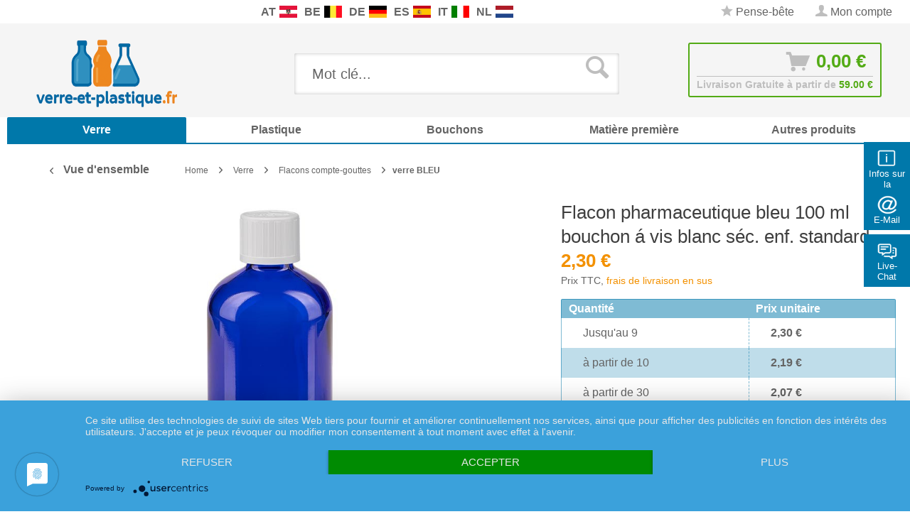

--- FILE ---
content_type: text/html; charset=UTF-8
request_url: https://www.verre-et-plastique.fr/flacon-pharmaceutique-bleu-100-ml-bouchon-a-vis-blanc-sec.-enf.-standard-5287.html
body_size: 32167
content:
<!DOCTYPE html>
<html class="no-js" lang="de" itemscope="itemscope" itemtype="http://schema.org/WebPage">
<head>
<meta charset="utf-8">
<meta name="author" content="" />
<meta name="robots" content="index,follow" />
<meta name="revisit-after" content="15 jours" />
<meta name="keywords" content="flacon, de, mm, en, env., compte-gouttes, bouchon, ou, à, (DIN, n°, les, nous, par, une, III, petit, vous, verre, pharmaceutique" />
<meta name="description" content="Unité de conditionnement&amp;nbsp;: commande à l&#039;unité possible. Consultez nos tarifs dégressifs. Pour tout achat en grande quantité, veuillez nous contacter par téléphone ou par e-mail afin d&#039;obtenir une offre personnalisée.
Volume nominal&amp;nbsp;: 100&amp;nbsp;ml
Capacité à ras bord&amp;nbsp;: env. 106 ml
Poids&amp;nbsp;: env. 93 g
Hauteur&amp;nbsp;: env. 144 mm
Diamètre&amp;nbsp;: env. 44 mm
Dimensions de l&#039;étiquette&amp;nbsp;: 138 mm x 70 mm max. (l x H)
Filetage&amp;nbsp;: 18 mm (DIN 18)
Bouchon&amp;nbsp;: bouchon a vis blanc 1,2 mm (article n° 101550) en PP
Adapté aux contenus suivants&amp;nbsp;: essences, extraits, argent colloïdal, fleurs de Bach, parfum, globules.
Qualité&amp;nbsp;: qualité pharmaceutique. Les flacons en verre bleus sont en verre de type III (DIN 719 ou récipient de classe III selon DIN 52339-TO180), fabrication conforme à la pharmacopée européenne.
Huiles&amp;nbsp;: ce bouchon compte-gouttes est principalement conçu pour les liquides aqueux. Si vous souhaitez embouteiller des huiles ou des produits similaires, nous vous recommandons d&#039;utiliser les inserts compte-goutte avec une ouverture d&#039;au moins 2 mm (par exemple, le bouchon compte-gouttes premium inviolable article n° 103570)
Autres appellations&amp;nbsp;: petit flacon compte-gouttes, flacon fileté, flacon vaporisateur, spray, flacon pharmaceutique, flacon compte-gouttes, flacon de stockage, petit flacon pharmaceutique, flacon en verre" />
<meta property="og:type" content="product" />
<meta property="og:site_name" content="verre-et-plastique.fr" />
<meta property="og:url" content="https://www.verre-et-plastique.fr/flacon-pharmaceutique-bleu-100-ml-bouchon-a-vis-blanc-sec.-enf.-standard-5287.html" />
<meta property="og:title" content="Flacon pharmaceutique bleu 100 ml bouchon á vis blanc séc. enf. standard" />
<meta property="og:description" content="
Unité de conditionnement&amp;nbsp;: commande à l&#039;unité possible. Consultez nos tarifs dégressifs. Pour tout achat en grande quantité, veuillez nous contacter par téléphone ou par e-mail afin d&#039;obtenir une offre personnalisée.
Volume..." />
<meta property="og:image" content="https://www.verre-et-plastique.fr/media/image/8f/5c/9e/104322-100ml-blauglas-schraubv-w-kisi-st-600px.jpg" />
<meta name="twitter:card" content="product" />
<meta name="twitter:site" content="verre-et-plastique.fr" />
<meta name="twitter:title" content="Flacon pharmaceutique bleu 100 ml bouchon á vis blanc séc. enf. standard" />
<meta name="twitter:description" content="
Unité de conditionnement&amp;nbsp;: commande à l&#039;unité possible. Consultez nos tarifs dégressifs. Pour tout achat en grande quantité, veuillez nous contacter par téléphone ou par e-mail afin d&#039;obtenir une offre personnalisée.
Volume..." />
<meta name="twitter:image" content="https://www.verre-et-plastique.fr/media/image/8f/5c/9e/104322-100ml-blauglas-schraubv-w-kisi-st-600px.jpg" />
<meta property="product:brand" content="Paracelsus Versand" />
<meta property="product:price" content="2,30" />
<meta property="product:product_link" content="https://www.verre-et-plastique.fr/flacon-pharmaceutique-bleu-100-ml-bouchon-a-vis-blanc-sec.-enf.-standard-5287.html" />
<meta itemprop="copyrightHolder" content="verre-et-plastique.fr" />
<meta itemprop="copyrightYear" content="2014" />
<meta itemprop="isFamilyFriendly" content="True" />
<meta itemprop="image" content="https://www.verre-et-plastique.fr/media/image/89/38/26/verre-logo1.png" />
<meta name="viewport" content="width=device-width, initial-scale=1.0, user-scalable=no">
<meta name="mobile-web-app-capable" content="yes">
<meta name="apple-mobile-web-app-title" content="verre-et-plastique.fr">
<meta name="apple-mobile-web-app-capable" content="yes">
<meta name="apple-mobile-web-app-status-bar-style" content="default">
<link rel="apple-touch-icon-precomposed" href="/themes/Frontend/Responsive/frontend/_public/src/img/apple-touch-icon-precomposed.png">
<link rel="shortcut icon" href="/themes/Frontend/Responsive/frontend/_public/src/img/favicon.ico">
<meta name="msapplication-navbutton-color" content="#f39100" />
<meta name="application-name" content="verre-et-plastique.fr" />
<meta name="msapplication-starturl" content="https://www.verre-et-plastique.fr/" />
<meta name="msapplication-window" content="width=1024;height=768" />
<meta name="msapplication-TileImage" content="/themes/Frontend/Responsive/frontend/_public/src/img/win-tile-image.png">
<meta name="msapplication-TileColor" content="#f39100">
<meta name="theme-color" content="#f39100" />
<link rel="canonical" href="https://www.verre-et-plastique.fr/flacon-pharmaceutique-bleu-100-ml-bouchon-a-vis-blanc-sec.-enf.-standard-5287.html" />
<title itemprop="name">Flacon pharmaceutique bleu 100 ml bouchon á vis blanc séc. enf. standard | verre BLEU | Flacons compte-gouttes | Verre | verre-et-plastique.fr
</title>
<link rel="preload" as="font" href="https://www.verre-et-plastique.fr/themes/Frontend/Responsive/frontend/_public/src/fonts/shopware.woff2?" type="font/woff2" crossorigin="anonymous">
<link rel="preload" as="font" href="https://www.verre-et-plastique.fr/themes/Frontend/Responsive/frontend/_public/vendors/fonts/open-sans-fontface/Bold/OpenSans-Bold.woff2?201902250948" type="font/woff2" crossorigin="anonymous">
<link rel="preload" as="font" href="https://www.verre-et-plastique.fr/themes/Frontend/Responsive/frontend/_public/vendors/fonts/open-sans-fontface/Light/OpenSans-Light.woff2?d883e45b9af09a796eeccded81215976" type="font/woff2" crossorigin="anonymous">
<link rel="preload" as="font" href="https://www.verre-et-plastique.fr/themes/Frontend/Responsive/frontend/_public/src/fonts/shopware.woff2?" type="font/woff2" crossorigin="anonymous">
<link rel="preload" as="font" href="https://www.verre-et-plastique.fr/themes/Frontend/Responsive/frontend/_public/vendors/fonts/open-sans-fontface/Semibold/OpenSans-Semibold.woff2?d883e45b9af09a796eeccded81215976" type="font/woff2" crossorigin="anonymous">
<link rel="preload" as="font" href="https://www.verre-et-plastique.fr/themes/Frontend/Responsive/frontend/_public/vendors/fonts/open-sans-fontface/Regular/OpenSans-Regular.woff2?d883e45b9af09a796eeccded81215976" type="font/woff2" crossorigin="anonymous">
<link rel="preload" as="font" href="https://www.verre-et-plastique.fr/themes/Frontend/Responsive/frontend/_public/vendors/fonts/open-sans-fontface/Bold/OpenSans-Bold.woff2?d883e45b9af09a796eeccded81215976" type="font/woff2" crossorigin="anonymous">
<link href="/web/cache/1750255196_22ac191bdee15008f0fdaf01c73c9f4e.css" media="all" rel="stylesheet" type="text/css" />
<link rel="stylesheet" href="/own/verrestyle.css">
<style type="text/css">
.ngs--products-availability-status-icon {
display: inline-block;
height: 16px;
width: 16px;
line-height: initial;
margin-right: 3px;
vertical-align: middle;
}
.ngs--products-availability-status-icon.ngs_products_state_available{
background-color: #53ab15;
border-radius: 50%;
border: 1px solid #53ab15;
}
.ngs--products-availability-status-icon.ngs_products_state_not_available{
background-color: #FF0000;
border-radius: 50%;
border: 1px solid #FF0000;
}
.ngs--products-availability-status-icon.ngs_products_state_unavailable_variant{
background-color: #FFFF00;
border-radius: 50%;
border: 1px solid #FFFF00;
}
.product--price .ngs--products-availability-status-icon + .price--default{
display: inline-block !important;
width: auto !important;
vertical-align: middle !important;
line-height: initial !important;
float: none !important;
}
#triangle-up {
width: 0;
height: 0;
border-left: 50px solid transparent;
border-right: 50px solid transparent;
border-bottom: 100px solid blue;
}
#triangle-up:before {
content: "";
display:block;
width: 0;
height: 0;
border-left: 25px solid transparent;
border-right: 25px solid transparent;
border-bottom: 50px solid red;
}
</style>
<style>img.lazy,img.lazyloading {background: url("[data-uri]") no-repeat 50% 50%;background-size: 20%;}</style>
<script async src="https://www.googletagmanager.com/gtag/js?id=AW-1055297519"></script>
<script>
window.dataLayer = window.dataLayer || [];
function gtag() {
dataLayer.push(arguments);
}
(function pollForUsercentrics(maxAttempts = 30, interval = 100, attempt = 0) {
if (window.usercentrics && typeof window.usercentrics.getConsents === 'function') {
const consents = window.usercentrics.getConsents();
const isCategoryGranted = slug => consents.some(c => c.categorySlug === slug && c.consentStatus === true);
const analyticsGranted = isCategoryGranted('analytics');
const marketingGranted = isCategoryGranted('marketing');
gtag('consent', 'default', {
ad_user_data: marketingGranted ? 'granted' : 'denied',
ad_storage: marketingGranted ? 'granted' : 'denied',
ad_personalization: marketingGranted ? 'granted' : 'denied',
analytics_storage: marketingGranted || analyticsGranted ? 'granted' : 'denied'
});
gtag('js', new Date());
gtag('config', 'AW-1055297519');
} else if (attempt < maxAttempts) {
setTimeout(function () {
pollForUsercentrics(maxAttempts, interval, attempt + 1);
}, interval);
} else {
console.warn('[Ott Header Usercentrics] Usercentrics did not load in time.');
}
})();
</script>
<script id="dacs" src="https://download.digiaccess.org/digiaccess" defer></script>
<script type="text/javascript" src="//widget.trustpilot.com/bootstrap/v5/tp.widget.bootstrap.min.js" async></script>
</head>
<style>
.buybox--button-container .buybox--button {
background-image: linear-gradient(#75c6ed, #0078aa);
}
.buybox--button-container .buybox--button:hover {
background-image: linear-gradient(#0078aa, #75c6ed);
}
</style>
<body class="is--ctl-detail is--act-index is--dwpec is--dwpt" >
<style>
.header-main .top-bar--navigation .navigation--entry.entry--service {
display: none;
}
</style>
<div class="flyingbox">
<div id="symbole1" class="symbol-open">
<p class="symboleleft"><img
src="[data-uri]"/>Infos sur la boutique
</p>
<div class="symboleright">
<a href="#" class="symbol-close">&#10005;&nbsp;&nbsp;Fermer les informations sur la boutique</a>
<br/>
<br/>
<div class="service-content-wrapper">
<ul class="service--list is--rounded" role="menu">
<li class="service--entry" role="menuitem">
<a class="service--link" href="https://www.verre-et-plastique.fr/accessibilite" title="Accessibilité" >
Accessibilité
</a>
</li>
<li class="service--entry" role="menuitem">
<a class="service--link" href="https://www.verre-et-plastique.fr/conditions-generales-de-vente-et-informations-a-l-attention-des-clients" title="Conditions Générales de Vente et Informations à l’Attention des Clients" >
Conditions Générales de Vente et Informations à l’Attention des Clients
</a>
</li>
<li class="service--entry" role="menuitem">
<a class="service--link" href="https://www.verre-et-plastique.fr/informations-concernant-l-exercice-du-droit-de-retractation-formulaire-de-retractation" title="Informations concernant l’exercice du droit de rétractation &amp; Formulaire de rétractation" >
Informations concernant l’exercice du droit de rétractation & Formulaire de rétractation
</a>
</li>
<li class="service--entry" role="menuitem">
<a class="service--link" href="https://www.verre-et-plastique.fr/politique-de-protection-des-donnees" title="Politique de protection des données" >
Politique de protection des données
</a>
</li>
<li class="service--entry" role="menuitem">
<a class="service--link" href="https://www.verre-et-plastique.fr/mentions-legales" title="Mentions légales" >
Mentions légales
</a>
</li>
<li class="service--entry" role="menuitem">
<a class="service--link" href="https://www.verre-et-plastique.fr/contactez-nous" title="Contactez nous" target="_self">
Contactez nous
</a>
</li>
<li class="service--entry" role="menuitem">
<a class="service--link" href="https://www.verre-et-plastique.fr/methodes-de-paiement" title="Méthodes de paiement" >
Méthodes de paiement
</a>
</li>
<li class="service--entry" role="menuitem">
<a class="service--link" href="https://www.verre-et-plastique.fr/frais-d-envoi" title="Frais d&#039;envoi" >
Frais d'envoi
</a>
</li>
</ul>
</div>
</div>
</div>
<div id="symbole2" class="symbol-open">
<p class="symboleleft"><img
src="[data-uri]"/>E-Mail
</p>
<div class="symboleright">
<a href="#" class="symbol-close">&#10005;&nbsp;&nbsp;Fermer le formulaire d'e-mail</a>
<div class="emailneu">
<p>Notre <b>un service primé</b> répond à votre demande par e-mail <b>les jours ouvrables dans un bref délai</b>.</p>
<div id="form-msg"></div>
<form method="post" action="https://www.verre-et-plastique.fr/OttSupportWidget/sendEmail" id="form-mail" class="sqrform">
<input type="hidden" class="sys" name="referrer" value="www.verre-et-plastique.fr/flacon-pharmaceutique-bleu-100-ml-bouchon-a-vis-blanc-sec.-enf.-standard-5287.html">
<input type="hidden" class="sys" name="domain" value="www.verre-et-plastique.fr">
<div class="form-group">
<label class="sqrforml" for="name"><b>Nom*</b></label>
<input class="sqrformr" title="Ihr Name" required id="name" type="text" name="name" size="15" maxlength="32">
</div>
<div class="form-group">
<label class="sqrforml" for="Eingabefeld19">Société</label>
<input class="sqrformr" title="Firma - optional" id="Firma" type="text" name="firma" size="15" maxlength="32">
</div>
<div class="form-group">
<label class="sqrforml" for="email"><b>E-Mail*</b></label>
<input class="sqrformr" title="E-Mail" required id="email" type="email" name="email" size="15" maxlength="43">
</div>
<div class="form-group">
<label class="sqrforml" for="nachricht"><b>Message*</b></label>
<textarea class="sqrformr" title="Ihre Nachricht" required wrap="physical" id="nachricht" name="nachricht" rows="3" cols="41"></textarea>
</div>
<input type="hidden" name="address" class="ott-address" />
<input type="hidden" name="age" class="ott-age" />
<p>
<input class="" id="kopie" type="checkbox" name="kopie" value="1"><label
for="kopie">&nbsp;Je souhaite recevoir une copie</label>
</p>
<div data-src="/widgets/Captcha/getCaptchaByName/captchaName/ott-field-1" data-captcha="true"></div>
<input type="hidden" name="ott-field-1" class="ott-field-1" />
<input type="hidden" name="ott-field-2" class="ott-field-2" />
<div class="form-group">
<label class="sqrforml" for="button"></label>
<button class="sqrbutton" type="submit" id="Schaltflaeche2" title="Jetzt senden">Envoyer la demande maintenant</button>
</div>
<br>
<p class="alert is--success is--hidden">
<b>Nous vous remercions pour votre message.</b><br/>Nous vous répondrons le plus rapidement possible. Nos heures de service: Les jours ouvrables de 8:00 bis 17:00.
</p>
<p class="alert is--error is--hidden">
<b>Une erreur est survenue</b>.
</p>
<p class="infoflyingbox">(<b>*</b>) Champs obligatoires.<br><span class="nowrap">Notre e-mail: <a
class="linksymbol" href="mailto:support@floracura.com">support@floracura.com</a></span><br>Veuillez consulter notre déclaration de confidentialité.</p>
</form>
<div class="loading-indicator">
<div class="loading-indicator-inner"></div>
</div>
</div>
</div>
</div>
<div id="symbole5" class="symbol-open">
<p class="symboleleft">
<img src="[data-uri]">Live-Chat</p>
<div class="symboleright">
<a href="#" class="symbol-close">&#10005;&nbsp;&nbsp;Fermer Messenger</a>
<div class="ott-support-widget-chat-data is--hidden" data-starttime="08:00" data-endtime="17:00" ></div>
<div class="ott-support-widget-chat">
<ul class="messenger">
<div id='tawk_61801a51f7c0440a5920f93d' style="display:none;"></div>
<li><div id="chatidopen" class="linksymbol">
<img style="display: inline;" src="[data-uri]"/>Ouvrir directement le chat</div></li>
</ul>
</div>
<p class="ott-support-widget-chat-not-available is--hidden">
Unsere <b>Direkt</b>service Zeit ist <b>werktags</b> von 8:00 Uhr bis 17:00 Uhr. Senden Sie uns jetzt eine Nachricht (oder E-Mail) - wir <b>antworten garantiert am nächsten Werktag</b>.
</p>
<p class="infoflyingbox"><i>Veuillez consulter notre déclaration de protection des données.</i></p>
</div>
</div>
</div>
<script>
var Tawk_API=Tawk_API||{}, Tawk_LoadStart=new Date();
Tawk_API.embedded='tawk_61801a51f7c0440a5920f93d';
let chatLoaded = false;
function loadChat()
{
if(chatLoaded === false)
{
let s1=document.createElement('script'),s0=document.getElementsByTagName('script')[0];
s1.async = true;
s1.src='https://embed.tawk.to/61801a51f7c0440a5920f93d/1gdkvvmvn';
s1.charset='UTF-8';
s1.setAttribute('crossorigin','*');
s0.parentNode.insertBefore(s1,s0);
chatLoaded = true;
}
}
const openChat = document.querySelector('#chatidopen');
const chat = document.querySelector('#tawk_61801a51f7c0440a5920f93d');
openChat.addEventListener('click', e =>
{
e.preventDefault();
chat.style.display = 'block';
openChat.style.display = 'none';
loadChat();
});
</script>
<div class="ott-global-data is--hidden" data-baseurl="/flacon-pharmaceutique-bleu-100-ml-bouchon-a-vis-blanc-sec.-enf.-standard-5287.html">
</div>
<div class="page-wrap">
<noscript class="noscript-main">
<div class="alert is--warning">
<div class="alert--icon">
<i class="icon--element icon--warning"></i>
</div>
<div class="alert--content">
Nous vous conseillons d'activer Javascript dans votre navigateur afin de pouvoir exploiter pleinement verre-et-plastique.fr.
</div>
</div>
</noscript>
<header class="header-main">
<div class="top-bar top-bar-fr">
<div class="container block-group">
<nav class="top-bar--navigation block is--position-left" role="menubar">
<div class="navigation--entry entry--questions" role="menuitem">
<span class="entry--questions-text1"></span>
<span class="entry--questions-text2">
<span
class="entry--questions-text2-rest">   </span></span>
</div>
</nav>
<nav class="top-bar--navigation block is--position-center" role="menubar">
<div class="navigation--entry entry--questions" role="menuitem">
<span class="center-flag">
<strong>AT</strong>
<a title="Paracelsus-Versand.at" href="https://www.paracelsus-versand.at/" rel="nofollow noopener">
<img src="https://www.verre-et-plastique.fr/./media/image/d9/37/ec/flag-austria.png" width="25" height="16" />
</a>
</span>
<span class="center-flag">
<strong>BE</strong>
<a title="Glas-Shop.be" href="https://www.glas-shop.be/" rel="nofollow noopener">
<img src="https://www.verre-et-plastique.fr/./media/image/54/31/22/flag-belgie.png" width="25" height="16" />
</a>
</span>
<span class="center-flag">
<strong>DE</strong>
<a title="Paracelsus-Versand.de" href="https://www.paracelsus-versand.de/" rel="nofollow noopener">
<img src="https://www.verre-et-plastique.fr/./media/image/89/1d/ae/flag-deutschland.png" width="25" height="16" />
</a>
</span>
<span class="center-flag">
<strong>ES</strong>
<a title="Vasos-Shop.es" href="https://www.vasos-shop.es/" rel="nofollow noopener">
<img src="https://www.verre-et-plastique.fr/./media/image/00/05/4a/flag-espana.png" width="25" height="16" />
</a>
</span>
<span class="center-flag">
<strong>IT</strong>
<a title="Vetro-e-Plastica.it" href="https://www.vetro-e-plastica.it/" rel="nofollow noopener">
<img src="https://www.verre-et-plastique.fr/./media/image/29/05/88/flag-italia.png" width="25" height="16" />
</a>
</span>
<span class="center-flag">
<strong>NL</strong>
<a title="Glazen-en-Potten.nl" href="https://www.glazen-en-potten.nl/" rel="nofollow noopener">
<img src="https://www.verre-et-plastique.fr/./media/image/8d/97/fc/flag-nederland.png" width="25" height="16" />
</a>
</span>
</div>
</nav>
<nav class="top-bar--navigation block" role="menubar">

    



    

<div class="navigation--entry entry--notepad" role="menuitem">
<a href="https://www.verre-et-plastique.fr/note" title="Pense-bête" class="">
<i class="icon--star"></i> Pense-bête
</a>
</div>
<div class="navigation--entry entry--account" role="menuitem">
<a href="https://www.verre-et-plastique.fr/account" title="Mon compte" class="">
<i class="icon--account"></i>
<span class="account--display">
Mon compte
</span>
</a>
</div>
<div class="navigation--entry entry--compare is--hidden" role="menuitem" aria-haspopup="true" data-drop-down-menu="true">
    

</div>
<div class="navigation--entry entry--service has--drop-down" role="menuitem" aria-haspopup="true" data-drop-down-menu="true">
<i class="icon--service"></i> Service / aide
            <ul class="service--list is--rounded" role="menu">
                            <li class="service--entry" role="menuitem">
                    <a class="service--link" href="https://www.verre-et-plastique.fr/accessibilite" title="Accessibilité" >
                        Accessibilité
                    </a>
                </li>
                            <li class="service--entry" role="menuitem">
                    <a class="service--link" href="https://www.verre-et-plastique.fr/conditions-generales-de-vente-et-informations-a-l-attention-des-clients" title="Conditions Générales de Vente et Informations à l’Attention des Clients" >
                        Conditions Générales de Vente et Informations à l’Attention des Clients
                    </a>
                </li>
                            <li class="service--entry" role="menuitem">
                    <a class="service--link" href="https://www.verre-et-plastique.fr/informations-concernant-l-exercice-du-droit-de-retractation-formulaire-de-retractation" title="Informations concernant l’exercice du droit de rétractation &amp; Formulaire de rétractation" >
                        Informations concernant l’exercice du droit de rétractation & Formulaire de rétractation
                    </a>
                </li>
                            <li class="service--entry" role="menuitem">
                    <a class="service--link" href="https://www.verre-et-plastique.fr/politique-de-protection-des-donnees" title="Politique de protection des données" >
                        Politique de protection des données
                    </a>
                </li>
                            <li class="service--entry" role="menuitem">
                    <a class="service--link" href="https://www.verre-et-plastique.fr/mentions-legales" title="Mentions légales" >
                        Mentions légales
                    </a>
                </li>
                    </ul>
    

</div>
</nav>
</div>
</div>
<div class="container header--navigation">
<div class="logo-main block-group" role="banner">
<div class="logo--shop block">
<a class="logo--link" href="https://www.verre-et-plastique.fr/" title="verre-et-plastique.fr - aller à la page d&#039;accueil">
<picture>
<source srcset="https://www.verre-et-plastique.fr/media/image/89/38/26/verre-logo1.png" media="(min-width: 78.75em)">
<source srcset="https://www.verre-et-plastique.fr/media/image/89/38/26/verre-logo1.png" media="(min-width: 64em)">
<source srcset="https://www.verre-et-plastique.fr/media/image/89/38/26/verre-logo1.png" media="(min-width: 48em)">
<img srcset="https://www.verre-et-plastique.fr/media/image/89/38/26/verre-logo1.png" alt="verre-et-plastique.fr - aller à la page d&#039;accueil" />
</picture>
</a>
</div>
</div>
<nav class="shop--navigation block-group">
<ul class="navigation--list block-group" role="menubar">
<li class="navigation--entry entry--menu-left" role="menuitem">
<a class="entry--link entry--trigger btn is--icon-left" href="#offcanvas--left" data-offcanvas="true" data-offCanvasSelector=".sidebar-main">
<i class="icon--menu"></i> Menu
</a>
</li>
<div id="hereComesMyCustomTrustbadge">
</div>
<li class="navigation--entry entry--search" role="menuitem" data-search="true" aria-haspopup="true" data-minLength="3">
<a class="btn entry--link entry--trigger" href="#show-hide--search" title="Afficher / fermer la recherche">
<i class="icon--search"></i>
<span class="search--display">Rechercher</span>
</a>
<form action="/search" method="get" class="main-search--form">
<input type="search" name="sSearch" class="main-search--field" autocomplete="off" autocapitalize="off" placeholder="Mot clé..." maxlength="30" />
<button type="submit" class="main-search--button">
<i class="icon--search"></i>
<span class="main-search--text">Rechercher</span>
</button>
<div class="form--ajax-loader">&nbsp;</div>
</form>
<div class="main-search--results"></div>
</li>

<li class="navigation--entry entry--notepad" role="menuitem">
    <a href="https://www.verre-et-plastique.fr/note" title="Pense-bête" class="btn">
        <i class="icon--star"></i>
            </a>
</li>




    <li class="navigation--entry entry--account"
        role="menuitem"
        data-offcanvas="true"
        data-offCanvasSelector=".account--dropdown-navigation">
        
            <a href="https://www.verre-et-plastique.fr/account"
               title="Mon compte"
               class="btn is--icon-left entry--link account--link">
                <i class="icon--account"></i>
                                    <span class="account--display">
                        Mon compte
                    </span>
                            </a>
        

            </li>




<li class="navigation--entry entry--cart" role="menuitem">
    <a class="btn is--icon-left cart--link" href="https://www.verre-et-plastique.fr/checkout/cart" title="Panier">
			<span class="cart--display">
                					Panier
				            </span>

        <span class="badge is--primary is--minimal cart--quantity is--hidden">0</span>

        <i class="icon--basket"></i>

			<span class="cart--amount">
				0,00&nbsp;&euro; 
			</span>
    </a>
    <div class="ajax-loader">&nbsp;</div>
    <div class="entry--cart-text">Livraison Gratuite à partir de <span class="entry--cart-text-color">59.00 €</span></div>
</li>



</ul>
</nav>
<div class="container--ajax-cart" data-collapse-cart="true" data-displayMode="offcanvas"></div>
</div>
</header>
<nav class="navigation-main">
<div class="container" data-menu-scroller="true" data-listSelector=".navigation--list.container" data-viewPortSelector=".navigation--list-wrapper">
<div class="navigation--list-wrapper">
<ul class="navigation--list container" role="menubar" itemscope="itemscope" itemtype="http://schema.org/SiteNavigationElement">
<style>.navigation-main .navigation--list .navigation--entry.is--active.oo-cat-656 .navigation--link,.navigation-main .navigation--list .navigation--entry.is--hovered.oo-cat-656 .navigation--link {background: #0078aa none repeat scroll 0 0;}</style><li class="navigation--entry is--active oo-cat-656" role="menuitem"><a class="navigation--link is--active ott-font-headline-h3" style="border-bottom-color: #0078aa;" href="https://www.verre-et-plastique.fr/verre" title="Verre" itemprop="url"><span itemprop="name">Verre</span></a></li><style>.navigation-main .navigation--list .navigation--entry.is--active.oo-cat-703 .navigation--link,.navigation-main .navigation--list .navigation--entry.is--hovered.oo-cat-703 .navigation--link {background: #0078aa none repeat scroll 0 0;}</style><li class="navigation--entry oo-cat-703" role="menuitem"><a class="navigation--link ott-font-headline-h3" style="border-bottom-color: #0078aa;" href="https://www.verre-et-plastique.fr/plastique" title="Plastique" itemprop="url"><span itemprop="name">Plastique</span></a></li><style>.navigation-main .navigation--list .navigation--entry.is--active.oo-cat-843 .navigation--link,.navigation-main .navigation--list .navigation--entry.is--hovered.oo-cat-843 .navigation--link {background: #0078aa none repeat scroll 0 0;}</style><li class="navigation--entry oo-cat-843" role="menuitem"><a class="navigation--link ott-font-headline-h3" style="border-bottom-color: #0078aa;" href="https://www.verre-et-plastique.fr/bouchons" title="Bouchons" itemprop="url"><span itemprop="name">Bouchons</span></a></li><style>.navigation-main .navigation--list .navigation--entry.is--active.oo-cat-1163 .navigation--link,.navigation-main .navigation--list .navigation--entry.is--hovered.oo-cat-1163 .navigation--link {background: #0078aa none repeat scroll 0 0;}</style><li class="navigation--entry oo-cat-1163" role="menuitem"><a class="navigation--link ott-font-headline-h3" style="border-bottom-color: #0078aa;" href="https://www.verre-et-plastique.fr/matiere-premiere" title="Matière première" itemprop="url"><span itemprop="name">Matière première</span></a></li><style>.navigation-main .navigation--list .navigation--entry.is--active.oo-cat-873 .navigation--link,.navigation-main .navigation--list .navigation--entry.is--hovered.oo-cat-873 .navigation--link {background: #0078aa none repeat scroll 0 0;}</style><li class="navigation--entry oo-cat-873" role="menuitem"><a class="navigation--link ott-font-headline-h3" style="border-bottom-color: #0078aa;" href="https://www.verre-et-plastique.fr/autres-produits" title="Autres produits" itemprop="url"><span itemprop="name">Autres produits</span></a></li>            </ul>
</div>
</div>
</nav>
<section class="content-main container block-group">
<nav class="content--breadcrumb block">
<a class="breadcrumb--button breadcrumb--link" href="https://www.verre-et-plastique.fr/verre/flacons-compte-gouttes/verre-bleu" title="Vue d'ensemble">
<i class="icon--arrow-left"></i>
<span class="breadcrumb--title">Vue d'ensemble</span>
</a>
<ul class="breadcrumb--list" role="menu" itemscope itemtype="http://schema.org/BreadcrumbList">
<li class="breadcrumb--entry" itemprop="itemListElement" itemscope itemtype="http://schema.org/ListItem">
<a class="breadcrumb--link" href="https://www.verre-et-plastique.fr/" title="Home" itemprop="item">
<link itemprop="url" href="https://www.verre-et-plastique.fr/" />
<span class="breadcrumb--title" itemprop="name">Home</span>
</a>
<meta itemprop="position" content="0"/>
</li>
<li class="breadcrumb--separator">
<i class="icon--arrow-right"></i>
</li>
<li class="breadcrumb--entry" itemprop="itemListElement" itemscope itemtype="http://schema.org/ListItem">
<a class="breadcrumb--link" href="https://www.verre-et-plastique.fr/verre" title="Verre" itemprop="item">
<link itemprop="url" href="https://www.verre-et-plastique.fr/verre" />
<span class="breadcrumb--title" itemprop="name">Verre</span>
</a>
<meta itemprop="position" content="0"/>
</li>
<li class="breadcrumb--separator">
<i class="icon--arrow-right"></i>
</li>
<li class="breadcrumb--entry" itemprop="itemListElement" itemscope itemtype="http://schema.org/ListItem">
<a class="breadcrumb--link" href="https://www.verre-et-plastique.fr/verre/flacons-compte-gouttes" title="Flacons compte-gouttes" itemprop="item">
<link itemprop="url" href="https://www.verre-et-plastique.fr/verre/flacons-compte-gouttes" />
<span class="breadcrumb--title" itemprop="name">Flacons compte-gouttes</span>
</a>
<meta itemprop="position" content="1"/>
</li>
<li class="breadcrumb--separator">
<i class="icon--arrow-right"></i>
</li>
<li class="breadcrumb--entry is--active" itemprop="itemListElement" itemscope itemtype="http://schema.org/ListItem">
<a class="breadcrumb--link" href="https://www.verre-et-plastique.fr/verre/flacons-compte-gouttes/verre-bleu" title="verre BLEU" itemprop="item">
<link itemprop="url" href="https://www.verre-et-plastique.fr/verre/flacons-compte-gouttes/verre-bleu" />
<span class="breadcrumb--title" itemprop="name">verre BLEU</span>
</a>
<meta itemprop="position" content="2"/>
</li>
</ul>
</nav>
<nav class="product--navigation">
<a href="#" class="navigation--link link--prev">
<div class="link--prev-button">
<span class="link--prev-inner">Retour</span>
</div>
<div class="image--wrapper">
<div class="image--container"></div>
</div>
</a>
<a href="#" class="navigation--link link--next">
<div class="link--next-button">
<span class="link--next-inner">Suivant</span>
</div>
<div class="image--wrapper">
<div class="image--container"></div>
</div>
</a>
</nav>
<div class="content-main--inner">
<aside class="sidebar-main off-canvas">
<div class="navigation--smartphone">
<ul class="navigation--list ">
<li class="navigation--entry entry--close-off-canvas">
<a href="#close-categories-menu" title="Fermer le menu" class="navigation--link">
Fermer le menu <i class="icon--arrow-right"></i>
</a>
</li>
</ul>
<div class="mobile--switches">

    



    

</div>
</div>
<div class="sidebar--categories-wrapper" data-subcategory-nav="true" data-mainCategoryId="655" data-categoryId="679" data-fetchUrl="/widgets/listing/getCategory/categoryId/679">
<div class="categories--headline navigation--headline">
Catégories
</div>
<div class="sidebar--categories-navigation">
<ul class="sidebar--navigation categories--navigation navigation--list is--drop-down is--level0 is--rounded breadcrumb-count-3" role="menu">
<li class="navigation--entry is--active has--sub-categories has--sub-children oo-kat-656" role="menuitem">
<style>
.oo-kat-656 .navigation--entry>.navigation--link:hover,
.oo-kat-656 .is--level8>.navigation--entry.is--active>.navigation--link,
.oo-kat-656 .is--level7>.navigation--entry.is--active>.navigation--link,
.oo-kat-656 .is--level6>.navigation--entry.is--active>.navigation--link,
.oo-kat-656 .is--level5>.navigation--entry.is--active>.navigation--link,
.oo-kat-656 .is--level4>.navigation--entry.is--active>.navigation--link,
.oo-kat-656 .is--level3>.navigation--entry.is--active>.navigation--link,
.oo-kat-656 .is--level2>.navigation--entry.is--active>.navigation--link,
.oo-kat-656 .is--level1>.navigation--entry.is--active>.navigation--link,
.oo-kat-656 .is--level1.breadcrumb-count-2>.navigation--entry>.navigation--link>.is--icon-right,
.is--level0>.navigation--entry.oo-kat-656>.navigation--link {
color: #0078aa;
font-weight: 600 !important;
}
.oo-kat-656 .is--level6.breadcrumb-count-8>.navigation--entry.is--active>.navigation--link,
.oo-kat-656 .is--level5.breadcrumb-count-7>.navigation--entry.is--active>.navigation--link,
.oo-kat-656 .is--level4.breadcrumb-count-6>.navigation--entry.is--active>.navigation--link,
.oo-kat-656 .is--level3.breadcrumb-count-5>.navigation--entry.is--active>.navigation--link,
.oo-kat-656 .is--level2.breadcrumb-count-4>.navigation--entry.is--active>.navigation--link,
.oo-kat-656 .is--level1.breadcrumb-count-3>.navigation--entry.is--active>.navigation--link,
.is--level0>.navigation--entry.is--active.oo-kat-656>.navigation--link {
background-color: #0078aa;
color: #fff;
}
</style>
<a class="navigation--link is--active has--sub-categories link--go-forward" href="https://www.verre-et-plastique.fr/verre" data-categoryId="656" data-fetchUrl="/widgets/listing/getCategory/categoryId/656" title="Verre">
Verre
<span class="is--icon-right">
<i class="icon--arrow-up"></i>
</span>
</a>
<ul class="sidebar--navigation categories--navigation navigation--list is--level1 is--rounded breadcrumb-count-3" role="menu">
<li class="navigation--entry has--sub-children" role="menuitem">
<style>
.oo-kat-5632 .navigation--entry>.navigation--link:hover,
.oo-kat-5632 .is--level8>.navigation--entry.is--active>.navigation--link,
.oo-kat-5632 .is--level7>.navigation--entry.is--active>.navigation--link,
.oo-kat-5632 .is--level6>.navigation--entry.is--active>.navigation--link,
.oo-kat-5632 .is--level5>.navigation--entry.is--active>.navigation--link,
.oo-kat-5632 .is--level4>.navigation--entry.is--active>.navigation--link,
.oo-kat-5632 .is--level3>.navigation--entry.is--active>.navigation--link,
.oo-kat-5632 .is--level2>.navigation--entry.is--active>.navigation--link,
.oo-kat-5632 .is--level1>.navigation--entry.is--active>.navigation--link,
.oo-kat-5632 .is--level1.breadcrumb-count-2>.navigation--entry>.navigation--link>.is--icon-right,
.is--level0>.navigation--entry.oo-kat-5632>.navigation--link {
color: #0078aa;
font-weight: 600 !important;
}
.oo-kat-5632 .is--level6.breadcrumb-count-8>.navigation--entry.is--active>.navigation--link,
.oo-kat-5632 .is--level5.breadcrumb-count-7>.navigation--entry.is--active>.navigation--link,
.oo-kat-5632 .is--level4.breadcrumb-count-6>.navigation--entry.is--active>.navigation--link,
.oo-kat-5632 .is--level3.breadcrumb-count-5>.navigation--entry.is--active>.navigation--link,
.oo-kat-5632 .is--level2.breadcrumb-count-4>.navigation--entry.is--active>.navigation--link,
.oo-kat-5632 .is--level1.breadcrumb-count-3>.navigation--entry.is--active>.navigation--link,
.is--level0>.navigation--entry.is--active.oo-kat-5632>.navigation--link {
background-color: #0078aa;
color: #fff;
}
</style>
<a class="navigation--link link--go-forward" href="https://www.verre-et-plastique.fr/verre/pearl-jars" data-categoryId="5632" data-fetchUrl="/widgets/listing/getCategory/categoryId/5632" title="Pearl Jars">
<span class="is--icon-left"><i class="icon--arrow-left"></i></span> Retour
</a>
</li>
<li class="navigation--entry has--sub-children" role="menuitem">
<style>
.oo-kat-5650 .navigation--entry>.navigation--link:hover,
.oo-kat-5650 .is--level8>.navigation--entry.is--active>.navigation--link,
.oo-kat-5650 .is--level7>.navigation--entry.is--active>.navigation--link,
.oo-kat-5650 .is--level6>.navigation--entry.is--active>.navigation--link,
.oo-kat-5650 .is--level5>.navigation--entry.is--active>.navigation--link,
.oo-kat-5650 .is--level4>.navigation--entry.is--active>.navigation--link,
.oo-kat-5650 .is--level3>.navigation--entry.is--active>.navigation--link,
.oo-kat-5650 .is--level2>.navigation--entry.is--active>.navigation--link,
.oo-kat-5650 .is--level1>.navigation--entry.is--active>.navigation--link,
.oo-kat-5650 .is--level1.breadcrumb-count-2>.navigation--entry>.navigation--link>.is--icon-right,
.is--level0>.navigation--entry.oo-kat-5650>.navigation--link {
color: #0078aa;
font-weight: 600 !important;
}
.oo-kat-5650 .is--level6.breadcrumb-count-8>.navigation--entry.is--active>.navigation--link,
.oo-kat-5650 .is--level5.breadcrumb-count-7>.navigation--entry.is--active>.navigation--link,
.oo-kat-5650 .is--level4.breadcrumb-count-6>.navigation--entry.is--active>.navigation--link,
.oo-kat-5650 .is--level3.breadcrumb-count-5>.navigation--entry.is--active>.navigation--link,
.oo-kat-5650 .is--level2.breadcrumb-count-4>.navigation--entry.is--active>.navigation--link,
.oo-kat-5650 .is--level1.breadcrumb-count-3>.navigation--entry.is--active>.navigation--link,
.is--level0>.navigation--entry.is--active.oo-kat-5650>.navigation--link {
background-color: #0078aa;
color: #fff;
}
</style>
<a class="navigation--link link--go-forward" href="https://www.verre-et-plastique.fr/verre/bouteilles-a-etrier" data-categoryId="5650" data-fetchUrl="/widgets/listing/getCategory/categoryId/5650" title="Bouteilles à étrier">
<span class="is--icon-left"><i class="icon--arrow-left"></i></span> Retour
</a>
</li>
<li class="navigation--entry" role="menuitem">
<style>
.oo-kat-5699 .navigation--entry>.navigation--link:hover,
.oo-kat-5699 .is--level8>.navigation--entry.is--active>.navigation--link,
.oo-kat-5699 .is--level7>.navigation--entry.is--active>.navigation--link,
.oo-kat-5699 .is--level6>.navigation--entry.is--active>.navigation--link,
.oo-kat-5699 .is--level5>.navigation--entry.is--active>.navigation--link,
.oo-kat-5699 .is--level4>.navigation--entry.is--active>.navigation--link,
.oo-kat-5699 .is--level3>.navigation--entry.is--active>.navigation--link,
.oo-kat-5699 .is--level2>.navigation--entry.is--active>.navigation--link,
.oo-kat-5699 .is--level1>.navigation--entry.is--active>.navigation--link,
.oo-kat-5699 .is--level1.breadcrumb-count-2>.navigation--entry>.navigation--link>.is--icon-right,
.is--level0>.navigation--entry.oo-kat-5699>.navigation--link {
color: #0078aa;
font-weight: 600 !important;
}
.oo-kat-5699 .is--level6.breadcrumb-count-8>.navigation--entry.is--active>.navigation--link,
.oo-kat-5699 .is--level5.breadcrumb-count-7>.navigation--entry.is--active>.navigation--link,
.oo-kat-5699 .is--level4.breadcrumb-count-6>.navigation--entry.is--active>.navigation--link,
.oo-kat-5699 .is--level3.breadcrumb-count-5>.navigation--entry.is--active>.navigation--link,
.oo-kat-5699 .is--level2.breadcrumb-count-4>.navigation--entry.is--active>.navigation--link,
.oo-kat-5699 .is--level1.breadcrumb-count-3>.navigation--entry.is--active>.navigation--link,
.is--level0>.navigation--entry.is--active.oo-kat-5699>.navigation--link {
background-color: #0078aa;
color: #fff;
}
</style>
<a class="navigation--link" href="https://www.verre-et-plastique.fr/verre/bouteilles-en-verre" data-categoryId="5699" data-fetchUrl="/widgets/listing/getCategory/categoryId/5699" title="Bouteilles en verre">
<span class="is--icon-left"><i class="icon--arrow-left"></i></span> Retour
</a>
</li>
<li class="navigation--entry has--sub-children" role="menuitem">
<style>
.oo-kat-5701 .navigation--entry>.navigation--link:hover,
.oo-kat-5701 .is--level8>.navigation--entry.is--active>.navigation--link,
.oo-kat-5701 .is--level7>.navigation--entry.is--active>.navigation--link,
.oo-kat-5701 .is--level6>.navigation--entry.is--active>.navigation--link,
.oo-kat-5701 .is--level5>.navigation--entry.is--active>.navigation--link,
.oo-kat-5701 .is--level4>.navigation--entry.is--active>.navigation--link,
.oo-kat-5701 .is--level3>.navigation--entry.is--active>.navigation--link,
.oo-kat-5701 .is--level2>.navigation--entry.is--active>.navigation--link,
.oo-kat-5701 .is--level1>.navigation--entry.is--active>.navigation--link,
.oo-kat-5701 .is--level1.breadcrumb-count-2>.navigation--entry>.navigation--link>.is--icon-right,
.is--level0>.navigation--entry.oo-kat-5701>.navigation--link {
color: #0078aa;
font-weight: 600 !important;
}
.oo-kat-5701 .is--level6.breadcrumb-count-8>.navigation--entry.is--active>.navigation--link,
.oo-kat-5701 .is--level5.breadcrumb-count-7>.navigation--entry.is--active>.navigation--link,
.oo-kat-5701 .is--level4.breadcrumb-count-6>.navigation--entry.is--active>.navigation--link,
.oo-kat-5701 .is--level3.breadcrumb-count-5>.navigation--entry.is--active>.navigation--link,
.oo-kat-5701 .is--level2.breadcrumb-count-4>.navigation--entry.is--active>.navigation--link,
.oo-kat-5701 .is--level1.breadcrumb-count-3>.navigation--entry.is--active>.navigation--link,
.is--level0>.navigation--entry.is--active.oo-kat-5701>.navigation--link {
background-color: #0078aa;
color: #fff;
}
</style>
<a class="navigation--link link--go-forward" href="https://www.verre-et-plastique.fr/verre/le-parfait" data-categoryId="5701" data-fetchUrl="/widgets/listing/getCategory/categoryId/5701" title="Le Parfait">
<span class="is--icon-left"><i class="icon--arrow-left"></i></span> Retour
</a>
</li>
<li class="navigation--entry" role="menuitem">
<style>
.oo-kat-1564 .navigation--entry>.navigation--link:hover,
.oo-kat-1564 .is--level8>.navigation--entry.is--active>.navigation--link,
.oo-kat-1564 .is--level7>.navigation--entry.is--active>.navigation--link,
.oo-kat-1564 .is--level6>.navigation--entry.is--active>.navigation--link,
.oo-kat-1564 .is--level5>.navigation--entry.is--active>.navigation--link,
.oo-kat-1564 .is--level4>.navigation--entry.is--active>.navigation--link,
.oo-kat-1564 .is--level3>.navigation--entry.is--active>.navigation--link,
.oo-kat-1564 .is--level2>.navigation--entry.is--active>.navigation--link,
.oo-kat-1564 .is--level1>.navigation--entry.is--active>.navigation--link,
.oo-kat-1564 .is--level1.breadcrumb-count-2>.navigation--entry>.navigation--link>.is--icon-right,
.is--level0>.navigation--entry.oo-kat-1564>.navigation--link {
color: #0078aa;
font-weight: 600 !important;
}
.oo-kat-1564 .is--level6.breadcrumb-count-8>.navigation--entry.is--active>.navigation--link,
.oo-kat-1564 .is--level5.breadcrumb-count-7>.navigation--entry.is--active>.navigation--link,
.oo-kat-1564 .is--level4.breadcrumb-count-6>.navigation--entry.is--active>.navigation--link,
.oo-kat-1564 .is--level3.breadcrumb-count-5>.navigation--entry.is--active>.navigation--link,
.oo-kat-1564 .is--level2.breadcrumb-count-4>.navigation--entry.is--active>.navigation--link,
.oo-kat-1564 .is--level1.breadcrumb-count-3>.navigation--entry.is--active>.navigation--link,
.is--level0>.navigation--entry.is--active.oo-kat-1564>.navigation--link {
background-color: #0078aa;
color: #fff;
}
</style>
<a class="navigation--link" href="https://www.verre-et-plastique.fr/verre/ballons-a-fond-plat" data-categoryId="1564" data-fetchUrl="/widgets/listing/getCategory/categoryId/1564" title="Ballons à fond plat">
<span class="is--icon-left"><i class="icon--arrow-left"></i></span> Retour
</a>
</li>
<li class="navigation--entry" role="menuitem">
<style>
.oo-kat-1549 .navigation--entry>.navigation--link:hover,
.oo-kat-1549 .is--level8>.navigation--entry.is--active>.navigation--link,
.oo-kat-1549 .is--level7>.navigation--entry.is--active>.navigation--link,
.oo-kat-1549 .is--level6>.navigation--entry.is--active>.navigation--link,
.oo-kat-1549 .is--level5>.navigation--entry.is--active>.navigation--link,
.oo-kat-1549 .is--level4>.navigation--entry.is--active>.navigation--link,
.oo-kat-1549 .is--level3>.navigation--entry.is--active>.navigation--link,
.oo-kat-1549 .is--level2>.navigation--entry.is--active>.navigation--link,
.oo-kat-1549 .is--level1>.navigation--entry.is--active>.navigation--link,
.oo-kat-1549 .is--level1.breadcrumb-count-2>.navigation--entry>.navigation--link>.is--icon-right,
.is--level0>.navigation--entry.oo-kat-1549>.navigation--link {
color: #0078aa;
font-weight: 600 !important;
}
.oo-kat-1549 .is--level6.breadcrumb-count-8>.navigation--entry.is--active>.navigation--link,
.oo-kat-1549 .is--level5.breadcrumb-count-7>.navigation--entry.is--active>.navigation--link,
.oo-kat-1549 .is--level4.breadcrumb-count-6>.navigation--entry.is--active>.navigation--link,
.oo-kat-1549 .is--level3.breadcrumb-count-5>.navigation--entry.is--active>.navigation--link,
.oo-kat-1549 .is--level2.breadcrumb-count-4>.navigation--entry.is--active>.navigation--link,
.oo-kat-1549 .is--level1.breadcrumb-count-3>.navigation--entry.is--active>.navigation--link,
.is--level0>.navigation--entry.is--active.oo-kat-1549>.navigation--link {
background-color: #0078aa;
color: #fff;
}
</style>
<a class="navigation--link" href="https://www.verre-et-plastique.fr/verre/ballons-gradues" data-categoryId="1549" data-fetchUrl="/widgets/listing/getCategory/categoryId/1549" title="Ballons gradués">
<span class="is--icon-left"><i class="icon--arrow-left"></i></span> Retour
</a>
</li>
<li class="navigation--entry has--sub-children" role="menuitem">
<style>
.oo-kat-918 .navigation--entry>.navigation--link:hover,
.oo-kat-918 .is--level8>.navigation--entry.is--active>.navigation--link,
.oo-kat-918 .is--level7>.navigation--entry.is--active>.navigation--link,
.oo-kat-918 .is--level6>.navigation--entry.is--active>.navigation--link,
.oo-kat-918 .is--level5>.navigation--entry.is--active>.navigation--link,
.oo-kat-918 .is--level4>.navigation--entry.is--active>.navigation--link,
.oo-kat-918 .is--level3>.navigation--entry.is--active>.navigation--link,
.oo-kat-918 .is--level2>.navigation--entry.is--active>.navigation--link,
.oo-kat-918 .is--level1>.navigation--entry.is--active>.navigation--link,
.oo-kat-918 .is--level1.breadcrumb-count-2>.navigation--entry>.navigation--link>.is--icon-right,
.is--level0>.navigation--entry.oo-kat-918>.navigation--link {
color: #0078aa;
font-weight: 600 !important;
}
.oo-kat-918 .is--level6.breadcrumb-count-8>.navigation--entry.is--active>.navigation--link,
.oo-kat-918 .is--level5.breadcrumb-count-7>.navigation--entry.is--active>.navigation--link,
.oo-kat-918 .is--level4.breadcrumb-count-6>.navigation--entry.is--active>.navigation--link,
.oo-kat-918 .is--level3.breadcrumb-count-5>.navigation--entry.is--active>.navigation--link,
.oo-kat-918 .is--level2.breadcrumb-count-4>.navigation--entry.is--active>.navigation--link,
.oo-kat-918 .is--level1.breadcrumb-count-3>.navigation--entry.is--active>.navigation--link,
.is--level0>.navigation--entry.is--active.oo-kat-918>.navigation--link {
background-color: #0078aa;
color: #fff;
}
</style>
<a class="navigation--link link--go-forward" href="https://www.verre-et-plastique.fr/verre/bechers" data-categoryId="918" data-fetchUrl="/widgets/listing/getCategory/categoryId/918" title="Béchers">
<span class="is--icon-left"><i class="icon--arrow-left"></i></span> Retour
</a>
</li>
<li class="navigation--entry" role="menuitem">
<style>
.oo-kat-1177 .navigation--entry>.navigation--link:hover,
.oo-kat-1177 .is--level8>.navigation--entry.is--active>.navigation--link,
.oo-kat-1177 .is--level7>.navigation--entry.is--active>.navigation--link,
.oo-kat-1177 .is--level6>.navigation--entry.is--active>.navigation--link,
.oo-kat-1177 .is--level5>.navigation--entry.is--active>.navigation--link,
.oo-kat-1177 .is--level4>.navigation--entry.is--active>.navigation--link,
.oo-kat-1177 .is--level3>.navigation--entry.is--active>.navigation--link,
.oo-kat-1177 .is--level2>.navigation--entry.is--active>.navigation--link,
.oo-kat-1177 .is--level1>.navigation--entry.is--active>.navigation--link,
.oo-kat-1177 .is--level1.breadcrumb-count-2>.navigation--entry>.navigation--link>.is--icon-right,
.is--level0>.navigation--entry.oo-kat-1177>.navigation--link {
color: #0078aa;
font-weight: 600 !important;
}
.oo-kat-1177 .is--level6.breadcrumb-count-8>.navigation--entry.is--active>.navigation--link,
.oo-kat-1177 .is--level5.breadcrumb-count-7>.navigation--entry.is--active>.navigation--link,
.oo-kat-1177 .is--level4.breadcrumb-count-6>.navigation--entry.is--active>.navigation--link,
.oo-kat-1177 .is--level3.breadcrumb-count-5>.navigation--entry.is--active>.navigation--link,
.oo-kat-1177 .is--level2.breadcrumb-count-4>.navigation--entry.is--active>.navigation--link,
.oo-kat-1177 .is--level1.breadcrumb-count-3>.navigation--entry.is--active>.navigation--link,
.is--level0>.navigation--entry.is--active.oo-kat-1177>.navigation--link {
background-color: #0078aa;
color: #fff;
}
</style>
<a class="navigation--link" href="https://www.verre-et-plastique.fr/verre/bocaux-a-armature" data-categoryId="1177" data-fetchUrl="/widgets/listing/getCategory/categoryId/1177" title="Bocaux à armature">
<span class="is--icon-left"><i class="icon--arrow-left"></i></span> Retour
</a>
</li>
<li class="navigation--entry has--sub-children" role="menuitem">
<style>
.oo-kat-678 .navigation--entry>.navigation--link:hover,
.oo-kat-678 .is--level8>.navigation--entry.is--active>.navigation--link,
.oo-kat-678 .is--level7>.navigation--entry.is--active>.navigation--link,
.oo-kat-678 .is--level6>.navigation--entry.is--active>.navigation--link,
.oo-kat-678 .is--level5>.navigation--entry.is--active>.navigation--link,
.oo-kat-678 .is--level4>.navigation--entry.is--active>.navigation--link,
.oo-kat-678 .is--level3>.navigation--entry.is--active>.navigation--link,
.oo-kat-678 .is--level2>.navigation--entry.is--active>.navigation--link,
.oo-kat-678 .is--level1>.navigation--entry.is--active>.navigation--link,
.oo-kat-678 .is--level1.breadcrumb-count-2>.navigation--entry>.navigation--link>.is--icon-right,
.is--level0>.navigation--entry.oo-kat-678>.navigation--link {
color: #0078aa;
font-weight: 600 !important;
}
.oo-kat-678 .is--level6.breadcrumb-count-8>.navigation--entry.is--active>.navigation--link,
.oo-kat-678 .is--level5.breadcrumb-count-7>.navigation--entry.is--active>.navigation--link,
.oo-kat-678 .is--level4.breadcrumb-count-6>.navigation--entry.is--active>.navigation--link,
.oo-kat-678 .is--level3.breadcrumb-count-5>.navigation--entry.is--active>.navigation--link,
.oo-kat-678 .is--level2.breadcrumb-count-4>.navigation--entry.is--active>.navigation--link,
.oo-kat-678 .is--level1.breadcrumb-count-3>.navigation--entry.is--active>.navigation--link,
.is--level0>.navigation--entry.is--active.oo-kat-678>.navigation--link {
background-color: #0078aa;
color: #fff;
}
</style>
<a class="navigation--link link--go-forward" href="https://www.verre-et-plastique.fr/verre/bocaux-a-col-large" data-categoryId="678" data-fetchUrl="/widgets/listing/getCategory/categoryId/678" title="Bocaux à col large">
<span class="is--icon-left"><i class="icon--arrow-left"></i></span> Retour
</a>
</li>
<li class="navigation--entry" role="menuitem">
<style>
.oo-kat-927 .navigation--entry>.navigation--link:hover,
.oo-kat-927 .is--level8>.navigation--entry.is--active>.navigation--link,
.oo-kat-927 .is--level7>.navigation--entry.is--active>.navigation--link,
.oo-kat-927 .is--level6>.navigation--entry.is--active>.navigation--link,
.oo-kat-927 .is--level5>.navigation--entry.is--active>.navigation--link,
.oo-kat-927 .is--level4>.navigation--entry.is--active>.navigation--link,
.oo-kat-927 .is--level3>.navigation--entry.is--active>.navigation--link,
.oo-kat-927 .is--level2>.navigation--entry.is--active>.navigation--link,
.oo-kat-927 .is--level1>.navigation--entry.is--active>.navigation--link,
.oo-kat-927 .is--level1.breadcrumb-count-2>.navigation--entry>.navigation--link>.is--icon-right,
.is--level0>.navigation--entry.oo-kat-927>.navigation--link {
color: #0078aa;
font-weight: 600 !important;
}
.oo-kat-927 .is--level6.breadcrumb-count-8>.navigation--entry.is--active>.navigation--link,
.oo-kat-927 .is--level5.breadcrumb-count-7>.navigation--entry.is--active>.navigation--link,
.oo-kat-927 .is--level4.breadcrumb-count-6>.navigation--entry.is--active>.navigation--link,
.oo-kat-927 .is--level3.breadcrumb-count-5>.navigation--entry.is--active>.navigation--link,
.oo-kat-927 .is--level2.breadcrumb-count-4>.navigation--entry.is--active>.navigation--link,
.oo-kat-927 .is--level1.breadcrumb-count-3>.navigation--entry.is--active>.navigation--link,
.is--level0>.navigation--entry.is--active.oo-kat-927>.navigation--link {
background-color: #0078aa;
color: #fff;
}
</style>
<a class="navigation--link" href="https://www.verre-et-plastique.fr/verre/boites-de-petri-verre" data-categoryId="927" data-fetchUrl="/widgets/listing/getCategory/categoryId/927" title="Boîtes de Petri (verre)">
<span class="is--icon-left"><i class="icon--arrow-left"></i></span> Retour
</a>
</li>
<li class="navigation--entry has--sub-children" role="menuitem">
<style>
.oo-kat-4414 .navigation--entry>.navigation--link:hover,
.oo-kat-4414 .is--level8>.navigation--entry.is--active>.navigation--link,
.oo-kat-4414 .is--level7>.navigation--entry.is--active>.navigation--link,
.oo-kat-4414 .is--level6>.navigation--entry.is--active>.navigation--link,
.oo-kat-4414 .is--level5>.navigation--entry.is--active>.navigation--link,
.oo-kat-4414 .is--level4>.navigation--entry.is--active>.navigation--link,
.oo-kat-4414 .is--level3>.navigation--entry.is--active>.navigation--link,
.oo-kat-4414 .is--level2>.navigation--entry.is--active>.navigation--link,
.oo-kat-4414 .is--level1>.navigation--entry.is--active>.navigation--link,
.oo-kat-4414 .is--level1.breadcrumb-count-2>.navigation--entry>.navigation--link>.is--icon-right,
.is--level0>.navigation--entry.oo-kat-4414>.navigation--link {
color: #0078aa;
font-weight: 600 !important;
}
.oo-kat-4414 .is--level6.breadcrumb-count-8>.navigation--entry.is--active>.navigation--link,
.oo-kat-4414 .is--level5.breadcrumb-count-7>.navigation--entry.is--active>.navigation--link,
.oo-kat-4414 .is--level4.breadcrumb-count-6>.navigation--entry.is--active>.navigation--link,
.oo-kat-4414 .is--level3.breadcrumb-count-5>.navigation--entry.is--active>.navigation--link,
.oo-kat-4414 .is--level2.breadcrumb-count-4>.navigation--entry.is--active>.navigation--link,
.oo-kat-4414 .is--level1.breadcrumb-count-3>.navigation--entry.is--active>.navigation--link,
.is--level0>.navigation--entry.is--active.oo-kat-4414>.navigation--link {
background-color: #0078aa;
color: #fff;
}
</style>
<a class="navigation--link link--go-forward" href="https://www.verre-et-plastique.fr/verre/bocaux-en-verre-twist-off" data-categoryId="4414" data-fetchUrl="/widgets/listing/getCategory/categoryId/4414" title="Bocaux en verre Twist-Off">
<span class="is--icon-left"><i class="icon--arrow-left"></i></span> Retour
</a>
</li>
<li class="navigation--entry" role="menuitem">
<style>
.oo-kat-676 .navigation--entry>.navigation--link:hover,
.oo-kat-676 .is--level8>.navigation--entry.is--active>.navigation--link,
.oo-kat-676 .is--level7>.navigation--entry.is--active>.navigation--link,
.oo-kat-676 .is--level6>.navigation--entry.is--active>.navigation--link,
.oo-kat-676 .is--level5>.navigation--entry.is--active>.navigation--link,
.oo-kat-676 .is--level4>.navigation--entry.is--active>.navigation--link,
.oo-kat-676 .is--level3>.navigation--entry.is--active>.navigation--link,
.oo-kat-676 .is--level2>.navigation--entry.is--active>.navigation--link,
.oo-kat-676 .is--level1>.navigation--entry.is--active>.navigation--link,
.oo-kat-676 .is--level1.breadcrumb-count-2>.navigation--entry>.navigation--link>.is--icon-right,
.is--level0>.navigation--entry.oo-kat-676>.navigation--link {
color: #0078aa;
font-weight: 600 !important;
}
.oo-kat-676 .is--level6.breadcrumb-count-8>.navigation--entry.is--active>.navigation--link,
.oo-kat-676 .is--level5.breadcrumb-count-7>.navigation--entry.is--active>.navigation--link,
.oo-kat-676 .is--level4.breadcrumb-count-6>.navigation--entry.is--active>.navigation--link,
.oo-kat-676 .is--level3.breadcrumb-count-5>.navigation--entry.is--active>.navigation--link,
.oo-kat-676 .is--level2.breadcrumb-count-4>.navigation--entry.is--active>.navigation--link,
.oo-kat-676 .is--level1.breadcrumb-count-3>.navigation--entry.is--active>.navigation--link,
.is--level0>.navigation--entry.is--active.oo-kat-676>.navigation--link {
background-color: #0078aa;
color: #fff;
}
</style>
<a class="navigation--link" href="https://www.verre-et-plastique.fr/verre/bouteilles-de-stockage-bouteilles-pour-burette" data-categoryId="676" data-fetchUrl="/widgets/listing/getCategory/categoryId/676" title="Bouteilles de stockage / bouteilles pour burette">
<span class="is--icon-left"><i class="icon--arrow-left"></i></span> Retour
</a>
</li>
<li class="navigation--entry" role="menuitem">
<style>
.oo-kat-1565 .navigation--entry>.navigation--link:hover,
.oo-kat-1565 .is--level8>.navigation--entry.is--active>.navigation--link,
.oo-kat-1565 .is--level7>.navigation--entry.is--active>.navigation--link,
.oo-kat-1565 .is--level6>.navigation--entry.is--active>.navigation--link,
.oo-kat-1565 .is--level5>.navigation--entry.is--active>.navigation--link,
.oo-kat-1565 .is--level4>.navigation--entry.is--active>.navigation--link,
.oo-kat-1565 .is--level3>.navigation--entry.is--active>.navigation--link,
.oo-kat-1565 .is--level2>.navigation--entry.is--active>.navigation--link,
.oo-kat-1565 .is--level1>.navigation--entry.is--active>.navigation--link,
.oo-kat-1565 .is--level1.breadcrumb-count-2>.navigation--entry>.navigation--link>.is--icon-right,
.is--level0>.navigation--entry.oo-kat-1565>.navigation--link {
color: #0078aa;
font-weight: 600 !important;
}
.oo-kat-1565 .is--level6.breadcrumb-count-8>.navigation--entry.is--active>.navigation--link,
.oo-kat-1565 .is--level5.breadcrumb-count-7>.navigation--entry.is--active>.navigation--link,
.oo-kat-1565 .is--level4.breadcrumb-count-6>.navigation--entry.is--active>.navigation--link,
.oo-kat-1565 .is--level3.breadcrumb-count-5>.navigation--entry.is--active>.navigation--link,
.oo-kat-1565 .is--level2.breadcrumb-count-4>.navigation--entry.is--active>.navigation--link,
.oo-kat-1565 .is--level1.breadcrumb-count-3>.navigation--entry.is--active>.navigation--link,
.is--level0>.navigation--entry.is--active.oo-kat-1565>.navigation--link {
background-color: #0078aa;
color: #fff;
}
</style>
<a class="navigation--link" href="https://www.verre-et-plastique.fr/verre/bouteilles-en-aluminium" data-categoryId="1565" data-fetchUrl="/widgets/listing/getCategory/categoryId/1565" title="Bouteilles en aluminium">
<span class="is--icon-left"><i class="icon--arrow-left"></i></span> Retour
</a>
</li>
<li class="navigation--entry" role="menuitem">
<style>
.oo-kat-669 .navigation--entry>.navigation--link:hover,
.oo-kat-669 .is--level8>.navigation--entry.is--active>.navigation--link,
.oo-kat-669 .is--level7>.navigation--entry.is--active>.navigation--link,
.oo-kat-669 .is--level6>.navigation--entry.is--active>.navigation--link,
.oo-kat-669 .is--level5>.navigation--entry.is--active>.navigation--link,
.oo-kat-669 .is--level4>.navigation--entry.is--active>.navigation--link,
.oo-kat-669 .is--level3>.navigation--entry.is--active>.navigation--link,
.oo-kat-669 .is--level2>.navigation--entry.is--active>.navigation--link,
.oo-kat-669 .is--level1>.navigation--entry.is--active>.navigation--link,
.oo-kat-669 .is--level1.breadcrumb-count-2>.navigation--entry>.navigation--link>.is--icon-right,
.is--level0>.navigation--entry.oo-kat-669>.navigation--link {
color: #0078aa;
font-weight: 600 !important;
}
.oo-kat-669 .is--level6.breadcrumb-count-8>.navigation--entry.is--active>.navigation--link,
.oo-kat-669 .is--level5.breadcrumb-count-7>.navigation--entry.is--active>.navigation--link,
.oo-kat-669 .is--level4.breadcrumb-count-6>.navigation--entry.is--active>.navigation--link,
.oo-kat-669 .is--level3.breadcrumb-count-5>.navigation--entry.is--active>.navigation--link,
.oo-kat-669 .is--level2.breadcrumb-count-4>.navigation--entry.is--active>.navigation--link,
.oo-kat-669 .is--level1.breadcrumb-count-3>.navigation--entry.is--active>.navigation--link,
.is--level0>.navigation--entry.is--active.oo-kat-669>.navigation--link {
background-color: #0078aa;
color: #fff;
}
</style>
<a class="navigation--link" href="https://www.verre-et-plastique.fr/verre/bouteilles-pour-huiles-et-liqueurs" data-categoryId="669" data-fetchUrl="/widgets/listing/getCategory/categoryId/669" title="Bouteilles pour huiles et liqueurs">
<span class="is--icon-left"><i class="icon--arrow-left"></i></span> Retour
</a>
</li>
<li class="navigation--entry" role="menuitem">
<style>
.oo-kat-1167 .navigation--entry>.navigation--link:hover,
.oo-kat-1167 .is--level8>.navigation--entry.is--active>.navigation--link,
.oo-kat-1167 .is--level7>.navigation--entry.is--active>.navigation--link,
.oo-kat-1167 .is--level6>.navigation--entry.is--active>.navigation--link,
.oo-kat-1167 .is--level5>.navigation--entry.is--active>.navigation--link,
.oo-kat-1167 .is--level4>.navigation--entry.is--active>.navigation--link,
.oo-kat-1167 .is--level3>.navigation--entry.is--active>.navigation--link,
.oo-kat-1167 .is--level2>.navigation--entry.is--active>.navigation--link,
.oo-kat-1167 .is--level1>.navigation--entry.is--active>.navigation--link,
.oo-kat-1167 .is--level1.breadcrumb-count-2>.navigation--entry>.navigation--link>.is--icon-right,
.is--level0>.navigation--entry.oo-kat-1167>.navigation--link {
color: #0078aa;
font-weight: 600 !important;
}
.oo-kat-1167 .is--level6.breadcrumb-count-8>.navigation--entry.is--active>.navigation--link,
.oo-kat-1167 .is--level5.breadcrumb-count-7>.navigation--entry.is--active>.navigation--link,
.oo-kat-1167 .is--level4.breadcrumb-count-6>.navigation--entry.is--active>.navigation--link,
.oo-kat-1167 .is--level3.breadcrumb-count-5>.navigation--entry.is--active>.navigation--link,
.oo-kat-1167 .is--level2.breadcrumb-count-4>.navigation--entry.is--active>.navigation--link,
.oo-kat-1167 .is--level1.breadcrumb-count-3>.navigation--entry.is--active>.navigation--link,
.is--level0>.navigation--entry.is--active.oo-kat-1167>.navigation--link {
background-color: #0078aa;
color: #fff;
}
</style>
<a class="navigation--link" href="https://www.verre-et-plastique.fr/verre/capsules-d-evaporation" data-categoryId="1167" data-fetchUrl="/widgets/listing/getCategory/categoryId/1167" title="Capsules d’évaporation">
<span class="is--icon-left"><i class="icon--arrow-left"></i></span> Retour
</a>
</li>
<li class="navigation--entry" role="menuitem">
<style>
.oo-kat-1548 .navigation--entry>.navigation--link:hover,
.oo-kat-1548 .is--level8>.navigation--entry.is--active>.navigation--link,
.oo-kat-1548 .is--level7>.navigation--entry.is--active>.navigation--link,
.oo-kat-1548 .is--level6>.navigation--entry.is--active>.navigation--link,
.oo-kat-1548 .is--level5>.navigation--entry.is--active>.navigation--link,
.oo-kat-1548 .is--level4>.navigation--entry.is--active>.navigation--link,
.oo-kat-1548 .is--level3>.navigation--entry.is--active>.navigation--link,
.oo-kat-1548 .is--level2>.navigation--entry.is--active>.navigation--link,
.oo-kat-1548 .is--level1>.navigation--entry.is--active>.navigation--link,
.oo-kat-1548 .is--level1.breadcrumb-count-2>.navigation--entry>.navigation--link>.is--icon-right,
.is--level0>.navigation--entry.oo-kat-1548>.navigation--link {
color: #0078aa;
font-weight: 600 !important;
}
.oo-kat-1548 .is--level6.breadcrumb-count-8>.navigation--entry.is--active>.navigation--link,
.oo-kat-1548 .is--level5.breadcrumb-count-7>.navigation--entry.is--active>.navigation--link,
.oo-kat-1548 .is--level4.breadcrumb-count-6>.navigation--entry.is--active>.navigation--link,
.oo-kat-1548 .is--level3.breadcrumb-count-5>.navigation--entry.is--active>.navigation--link,
.oo-kat-1548 .is--level2.breadcrumb-count-4>.navigation--entry.is--active>.navigation--link,
.oo-kat-1548 .is--level1.breadcrumb-count-3>.navigation--entry.is--active>.navigation--link,
.is--level0>.navigation--entry.is--active.oo-kat-1548>.navigation--link {
background-color: #0078aa;
color: #fff;
}
</style>
<a class="navigation--link" href="https://www.verre-et-plastique.fr/verre/coupelles-de-cristallisation" data-categoryId="1548" data-fetchUrl="/widgets/listing/getCategory/categoryId/1548" title="Coupelles de cristallisation">
<span class="is--icon-left"><i class="icon--arrow-left"></i></span> Retour
</a>
</li>
<li class="navigation--entry" role="menuitem">
<style>
.oo-kat-663 .navigation--entry>.navigation--link:hover,
.oo-kat-663 .is--level8>.navigation--entry.is--active>.navigation--link,
.oo-kat-663 .is--level7>.navigation--entry.is--active>.navigation--link,
.oo-kat-663 .is--level6>.navigation--entry.is--active>.navigation--link,
.oo-kat-663 .is--level5>.navigation--entry.is--active>.navigation--link,
.oo-kat-663 .is--level4>.navigation--entry.is--active>.navigation--link,
.oo-kat-663 .is--level3>.navigation--entry.is--active>.navigation--link,
.oo-kat-663 .is--level2>.navigation--entry.is--active>.navigation--link,
.oo-kat-663 .is--level1>.navigation--entry.is--active>.navigation--link,
.oo-kat-663 .is--level1.breadcrumb-count-2>.navigation--entry>.navigation--link>.is--icon-right,
.is--level0>.navigation--entry.oo-kat-663>.navigation--link {
color: #0078aa;
font-weight: 600 !important;
}
.oo-kat-663 .is--level6.breadcrumb-count-8>.navigation--entry.is--active>.navigation--link,
.oo-kat-663 .is--level5.breadcrumb-count-7>.navigation--entry.is--active>.navigation--link,
.oo-kat-663 .is--level4.breadcrumb-count-6>.navigation--entry.is--active>.navigation--link,
.oo-kat-663 .is--level3.breadcrumb-count-5>.navigation--entry.is--active>.navigation--link,
.oo-kat-663 .is--level2.breadcrumb-count-4>.navigation--entry.is--active>.navigation--link,
.oo-kat-663 .is--level1.breadcrumb-count-3>.navigation--entry.is--active>.navigation--link,
.is--level0>.navigation--entry.is--active.oo-kat-663>.navigation--link {
background-color: #0078aa;
color: #fff;
}
</style>
<a class="navigation--link" href="https://www.verre-et-plastique.fr/verre/cruches-et-carafes" data-categoryId="663" data-fetchUrl="/widgets/listing/getCategory/categoryId/663" title="Cruches et carafes">
<span class="is--icon-left"><i class="icon--arrow-left"></i></span> Retour
</a>
</li>
<li class="navigation--entry has--sub-children" role="menuitem">
<style>
.oo-kat-660 .navigation--entry>.navigation--link:hover,
.oo-kat-660 .is--level8>.navigation--entry.is--active>.navigation--link,
.oo-kat-660 .is--level7>.navigation--entry.is--active>.navigation--link,
.oo-kat-660 .is--level6>.navigation--entry.is--active>.navigation--link,
.oo-kat-660 .is--level5>.navigation--entry.is--active>.navigation--link,
.oo-kat-660 .is--level4>.navigation--entry.is--active>.navigation--link,
.oo-kat-660 .is--level3>.navigation--entry.is--active>.navigation--link,
.oo-kat-660 .is--level2>.navigation--entry.is--active>.navigation--link,
.oo-kat-660 .is--level1>.navigation--entry.is--active>.navigation--link,
.oo-kat-660 .is--level1.breadcrumb-count-2>.navigation--entry>.navigation--link>.is--icon-right,
.is--level0>.navigation--entry.oo-kat-660>.navigation--link {
color: #0078aa;
font-weight: 600 !important;
}
.oo-kat-660 .is--level6.breadcrumb-count-8>.navigation--entry.is--active>.navigation--link,
.oo-kat-660 .is--level5.breadcrumb-count-7>.navigation--entry.is--active>.navigation--link,
.oo-kat-660 .is--level4.breadcrumb-count-6>.navigation--entry.is--active>.navigation--link,
.oo-kat-660 .is--level3.breadcrumb-count-5>.navigation--entry.is--active>.navigation--link,
.oo-kat-660 .is--level2.breadcrumb-count-4>.navigation--entry.is--active>.navigation--link,
.oo-kat-660 .is--level1.breadcrumb-count-3>.navigation--entry.is--active>.navigation--link,
.is--level0>.navigation--entry.is--active.oo-kat-660>.navigation--link {
background-color: #0078aa;
color: #fff;
}
</style>
<a class="navigation--link link--go-forward" href="https://www.verre-et-plastique.fr/verre/deodorants-a-bille" data-categoryId="660" data-fetchUrl="/widgets/listing/getCategory/categoryId/660" title="Déodorants à bille">
<span class="is--icon-left"><i class="icon--arrow-left"></i></span> Retour
</a>
</li>
<li class="navigation--entry" role="menuitem">
<style>
.oo-kat-925 .navigation--entry>.navigation--link:hover,
.oo-kat-925 .is--level8>.navigation--entry.is--active>.navigation--link,
.oo-kat-925 .is--level7>.navigation--entry.is--active>.navigation--link,
.oo-kat-925 .is--level6>.navigation--entry.is--active>.navigation--link,
.oo-kat-925 .is--level5>.navigation--entry.is--active>.navigation--link,
.oo-kat-925 .is--level4>.navigation--entry.is--active>.navigation--link,
.oo-kat-925 .is--level3>.navigation--entry.is--active>.navigation--link,
.oo-kat-925 .is--level2>.navigation--entry.is--active>.navigation--link,
.oo-kat-925 .is--level1>.navigation--entry.is--active>.navigation--link,
.oo-kat-925 .is--level1.breadcrumb-count-2>.navigation--entry>.navigation--link>.is--icon-right,
.is--level0>.navigation--entry.oo-kat-925>.navigation--link {
color: #0078aa;
font-weight: 600 !important;
}
.oo-kat-925 .is--level6.breadcrumb-count-8>.navigation--entry.is--active>.navigation--link,
.oo-kat-925 .is--level5.breadcrumb-count-7>.navigation--entry.is--active>.navigation--link,
.oo-kat-925 .is--level4.breadcrumb-count-6>.navigation--entry.is--active>.navigation--link,
.oo-kat-925 .is--level3.breadcrumb-count-5>.navigation--entry.is--active>.navigation--link,
.oo-kat-925 .is--level2.breadcrumb-count-4>.navigation--entry.is--active>.navigation--link,
.oo-kat-925 .is--level1.breadcrumb-count-3>.navigation--entry.is--active>.navigation--link,
.is--level0>.navigation--entry.is--active.oo-kat-925>.navigation--link {
background-color: #0078aa;
color: #fff;
}
</style>
<a class="navigation--link" href="https://www.verre-et-plastique.fr/verre/entonnoirs-en-verre" data-categoryId="925" data-fetchUrl="/widgets/listing/getCategory/categoryId/925" title="Entonnoirs en verre">
<span class="is--icon-left"><i class="icon--arrow-left"></i></span> Retour
</a>
</li>
<li class="navigation--entry" role="menuitem">
<style>
.oo-kat-1550 .navigation--entry>.navigation--link:hover,
.oo-kat-1550 .is--level8>.navigation--entry.is--active>.navigation--link,
.oo-kat-1550 .is--level7>.navigation--entry.is--active>.navigation--link,
.oo-kat-1550 .is--level6>.navigation--entry.is--active>.navigation--link,
.oo-kat-1550 .is--level5>.navigation--entry.is--active>.navigation--link,
.oo-kat-1550 .is--level4>.navigation--entry.is--active>.navigation--link,
.oo-kat-1550 .is--level3>.navigation--entry.is--active>.navigation--link,
.oo-kat-1550 .is--level2>.navigation--entry.is--active>.navigation--link,
.oo-kat-1550 .is--level1>.navigation--entry.is--active>.navigation--link,
.oo-kat-1550 .is--level1.breadcrumb-count-2>.navigation--entry>.navigation--link>.is--icon-right,
.is--level0>.navigation--entry.oo-kat-1550>.navigation--link {
color: #0078aa;
font-weight: 600 !important;
}
.oo-kat-1550 .is--level6.breadcrumb-count-8>.navigation--entry.is--active>.navigation--link,
.oo-kat-1550 .is--level5.breadcrumb-count-7>.navigation--entry.is--active>.navigation--link,
.oo-kat-1550 .is--level4.breadcrumb-count-6>.navigation--entry.is--active>.navigation--link,
.oo-kat-1550 .is--level3.breadcrumb-count-5>.navigation--entry.is--active>.navigation--link,
.oo-kat-1550 .is--level2.breadcrumb-count-4>.navigation--entry.is--active>.navigation--link,
.oo-kat-1550 .is--level1.breadcrumb-count-3>.navigation--entry.is--active>.navigation--link,
.is--level0>.navigation--entry.is--active.oo-kat-1550>.navigation--link {
background-color: #0078aa;
color: #fff;
}
</style>
<a class="navigation--link" href="https://www.verre-et-plastique.fr/verre/eprouvettes-graduees" data-categoryId="1550" data-fetchUrl="/widgets/listing/getCategory/categoryId/1550" title="Éprouvettes graduées">
<span class="is--icon-left"><i class="icon--arrow-left"></i></span> Retour
</a>
</li>
<li class="navigation--entry" role="menuitem">
<style>
.oo-kat-923 .navigation--entry>.navigation--link:hover,
.oo-kat-923 .is--level8>.navigation--entry.is--active>.navigation--link,
.oo-kat-923 .is--level7>.navigation--entry.is--active>.navigation--link,
.oo-kat-923 .is--level6>.navigation--entry.is--active>.navigation--link,
.oo-kat-923 .is--level5>.navigation--entry.is--active>.navigation--link,
.oo-kat-923 .is--level4>.navigation--entry.is--active>.navigation--link,
.oo-kat-923 .is--level3>.navigation--entry.is--active>.navigation--link,
.oo-kat-923 .is--level2>.navigation--entry.is--active>.navigation--link,
.oo-kat-923 .is--level1>.navigation--entry.is--active>.navigation--link,
.oo-kat-923 .is--level1.breadcrumb-count-2>.navigation--entry>.navigation--link>.is--icon-right,
.is--level0>.navigation--entry.oo-kat-923>.navigation--link {
color: #0078aa;
font-weight: 600 !important;
}
.oo-kat-923 .is--level6.breadcrumb-count-8>.navigation--entry.is--active>.navigation--link,
.oo-kat-923 .is--level5.breadcrumb-count-7>.navigation--entry.is--active>.navigation--link,
.oo-kat-923 .is--level4.breadcrumb-count-6>.navigation--entry.is--active>.navigation--link,
.oo-kat-923 .is--level3.breadcrumb-count-5>.navigation--entry.is--active>.navigation--link,
.oo-kat-923 .is--level2.breadcrumb-count-4>.navigation--entry.is--active>.navigation--link,
.oo-kat-923 .is--level1.breadcrumb-count-3>.navigation--entry.is--active>.navigation--link,
.is--level0>.navigation--entry.is--active.oo-kat-923>.navigation--link {
background-color: #0078aa;
color: #fff;
}
</style>
<a class="navigation--link" href="https://www.verre-et-plastique.fr/verre/fioles-erlenmeyer" data-categoryId="923" data-fetchUrl="/widgets/listing/getCategory/categoryId/923" title="Fioles Erlenmeyer">
<span class="is--icon-left"><i class="icon--arrow-left"></i></span> Retour
</a>
</li>
<li class="navigation--entry has--sub-children" role="menuitem">
<style>
.oo-kat-661 .navigation--entry>.navigation--link:hover,
.oo-kat-661 .is--level8>.navigation--entry.is--active>.navigation--link,
.oo-kat-661 .is--level7>.navigation--entry.is--active>.navigation--link,
.oo-kat-661 .is--level6>.navigation--entry.is--active>.navigation--link,
.oo-kat-661 .is--level5>.navigation--entry.is--active>.navigation--link,
.oo-kat-661 .is--level4>.navigation--entry.is--active>.navigation--link,
.oo-kat-661 .is--level3>.navigation--entry.is--active>.navigation--link,
.oo-kat-661 .is--level2>.navigation--entry.is--active>.navigation--link,
.oo-kat-661 .is--level1>.navigation--entry.is--active>.navigation--link,
.oo-kat-661 .is--level1.breadcrumb-count-2>.navigation--entry>.navigation--link>.is--icon-right,
.is--level0>.navigation--entry.oo-kat-661>.navigation--link {
color: #0078aa;
font-weight: 600 !important;
}
.oo-kat-661 .is--level6.breadcrumb-count-8>.navigation--entry.is--active>.navigation--link,
.oo-kat-661 .is--level5.breadcrumb-count-7>.navigation--entry.is--active>.navigation--link,
.oo-kat-661 .is--level4.breadcrumb-count-6>.navigation--entry.is--active>.navigation--link,
.oo-kat-661 .is--level3.breadcrumb-count-5>.navigation--entry.is--active>.navigation--link,
.oo-kat-661 .is--level2.breadcrumb-count-4>.navigation--entry.is--active>.navigation--link,
.oo-kat-661 .is--level1.breadcrumb-count-3>.navigation--entry.is--active>.navigation--link,
.is--level0>.navigation--entry.is--active.oo-kat-661>.navigation--link {
background-color: #0078aa;
color: #fff;
}
</style>
<a class="navigation--link link--go-forward" href="https://www.verre-et-plastique.fr/verre/flacons-medicaux-norme-europeenne" data-categoryId="661" data-fetchUrl="/widgets/listing/getCategory/categoryId/661" title="Flacons médicaux norme européenne">
<span class="is--icon-left"><i class="icon--arrow-left"></i></span> Retour
</a>
</li>
<li class="navigation--entry" role="menuitem">
<style>
.oo-kat-667 .navigation--entry>.navigation--link:hover,
.oo-kat-667 .is--level8>.navigation--entry.is--active>.navigation--link,
.oo-kat-667 .is--level7>.navigation--entry.is--active>.navigation--link,
.oo-kat-667 .is--level6>.navigation--entry.is--active>.navigation--link,
.oo-kat-667 .is--level5>.navigation--entry.is--active>.navigation--link,
.oo-kat-667 .is--level4>.navigation--entry.is--active>.navigation--link,
.oo-kat-667 .is--level3>.navigation--entry.is--active>.navigation--link,
.oo-kat-667 .is--level2>.navigation--entry.is--active>.navigation--link,
.oo-kat-667 .is--level1>.navigation--entry.is--active>.navigation--link,
.oo-kat-667 .is--level1.breadcrumb-count-2>.navigation--entry>.navigation--link>.is--icon-right,
.is--level0>.navigation--entry.oo-kat-667>.navigation--link {
color: #0078aa;
font-weight: 600 !important;
}
.oo-kat-667 .is--level6.breadcrumb-count-8>.navigation--entry.is--active>.navigation--link,
.oo-kat-667 .is--level5.breadcrumb-count-7>.navigation--entry.is--active>.navigation--link,
.oo-kat-667 .is--level4.breadcrumb-count-6>.navigation--entry.is--active>.navigation--link,
.oo-kat-667 .is--level3.breadcrumb-count-5>.navigation--entry.is--active>.navigation--link,
.oo-kat-667 .is--level2.breadcrumb-count-4>.navigation--entry.is--active>.navigation--link,
.oo-kat-667 .is--level1.breadcrumb-count-3>.navigation--entry.is--active>.navigation--link,
.is--level0>.navigation--entry.is--active.oo-kat-667>.navigation--link {
background-color: #0078aa;
color: #fff;
}
</style>
<a class="navigation--link" href="https://www.verre-et-plastique.fr/verre/flacons-a-bouchon-de-liege" data-categoryId="667" data-fetchUrl="/widgets/listing/getCategory/categoryId/667" title="Flacons à bouchon de liège">
<span class="is--icon-left"><i class="icon--arrow-left"></i></span> Retour
</a>
</li>
<li class="navigation--entry has--sub-children" role="menuitem">
<style>
.oo-kat-671 .navigation--entry>.navigation--link:hover,
.oo-kat-671 .is--level8>.navigation--entry.is--active>.navigation--link,
.oo-kat-671 .is--level7>.navigation--entry.is--active>.navigation--link,
.oo-kat-671 .is--level6>.navigation--entry.is--active>.navigation--link,
.oo-kat-671 .is--level5>.navigation--entry.is--active>.navigation--link,
.oo-kat-671 .is--level4>.navigation--entry.is--active>.navigation--link,
.oo-kat-671 .is--level3>.navigation--entry.is--active>.navigation--link,
.oo-kat-671 .is--level2>.navigation--entry.is--active>.navigation--link,
.oo-kat-671 .is--level1>.navigation--entry.is--active>.navigation--link,
.oo-kat-671 .is--level1.breadcrumb-count-2>.navigation--entry>.navigation--link>.is--icon-right,
.is--level0>.navigation--entry.oo-kat-671>.navigation--link {
color: #0078aa;
font-weight: 600 !important;
}
.oo-kat-671 .is--level6.breadcrumb-count-8>.navigation--entry.is--active>.navigation--link,
.oo-kat-671 .is--level5.breadcrumb-count-7>.navigation--entry.is--active>.navigation--link,
.oo-kat-671 .is--level4.breadcrumb-count-6>.navigation--entry.is--active>.navigation--link,
.oo-kat-671 .is--level3.breadcrumb-count-5>.navigation--entry.is--active>.navigation--link,
.oo-kat-671 .is--level2.breadcrumb-count-4>.navigation--entry.is--active>.navigation--link,
.oo-kat-671 .is--level1.breadcrumb-count-3>.navigation--entry.is--active>.navigation--link,
.is--level0>.navigation--entry.is--active.oo-kat-671>.navigation--link {
background-color: #0078aa;
color: #fff;
}
</style>
<a class="navigation--link link--go-forward" href="https://www.verre-et-plastique.fr/verre/flacons-a-col-conique" data-categoryId="671" data-fetchUrl="/widgets/listing/getCategory/categoryId/671" title="Flacons à col conique">
<span class="is--icon-left"><i class="icon--arrow-left"></i></span> Retour
</a>
</li>
<li class="navigation--entry has--sub-children" role="menuitem">
<style>
.oo-kat-674 .navigation--entry>.navigation--link:hover,
.oo-kat-674 .is--level8>.navigation--entry.is--active>.navigation--link,
.oo-kat-674 .is--level7>.navigation--entry.is--active>.navigation--link,
.oo-kat-674 .is--level6>.navigation--entry.is--active>.navigation--link,
.oo-kat-674 .is--level5>.navigation--entry.is--active>.navigation--link,
.oo-kat-674 .is--level4>.navigation--entry.is--active>.navigation--link,
.oo-kat-674 .is--level3>.navigation--entry.is--active>.navigation--link,
.oo-kat-674 .is--level2>.navigation--entry.is--active>.navigation--link,
.oo-kat-674 .is--level1>.navigation--entry.is--active>.navigation--link,
.oo-kat-674 .is--level1.breadcrumb-count-2>.navigation--entry>.navigation--link>.is--icon-right,
.is--level0>.navigation--entry.oo-kat-674>.navigation--link {
color: #0078aa;
font-weight: 600 !important;
}
.oo-kat-674 .is--level6.breadcrumb-count-8>.navigation--entry.is--active>.navigation--link,
.oo-kat-674 .is--level5.breadcrumb-count-7>.navigation--entry.is--active>.navigation--link,
.oo-kat-674 .is--level4.breadcrumb-count-6>.navigation--entry.is--active>.navigation--link,
.oo-kat-674 .is--level3.breadcrumb-count-5>.navigation--entry.is--active>.navigation--link,
.oo-kat-674 .is--level2.breadcrumb-count-4>.navigation--entry.is--active>.navigation--link,
.oo-kat-674 .is--level1.breadcrumb-count-3>.navigation--entry.is--active>.navigation--link,
.is--level0>.navigation--entry.is--active.oo-kat-674>.navigation--link {
background-color: #0078aa;
color: #fff;
}
</style>
<a class="navigation--link link--go-forward" href="https://www.verre-et-plastique.fr/verre/flacons-a-pipette" data-categoryId="674" data-fetchUrl="/widgets/listing/getCategory/categoryId/674" title="Flacons à pipette">
<span class="is--icon-left"><i class="icon--arrow-left"></i></span> Retour
</a>
</li>
<li class="navigation--entry has--sub-children" role="menuitem">
<style>
.oo-kat-5433 .navigation--entry>.navigation--link:hover,
.oo-kat-5433 .is--level8>.navigation--entry.is--active>.navigation--link,
.oo-kat-5433 .is--level7>.navigation--entry.is--active>.navigation--link,
.oo-kat-5433 .is--level6>.navigation--entry.is--active>.navigation--link,
.oo-kat-5433 .is--level5>.navigation--entry.is--active>.navigation--link,
.oo-kat-5433 .is--level4>.navigation--entry.is--active>.navigation--link,
.oo-kat-5433 .is--level3>.navigation--entry.is--active>.navigation--link,
.oo-kat-5433 .is--level2>.navigation--entry.is--active>.navigation--link,
.oo-kat-5433 .is--level1>.navigation--entry.is--active>.navigation--link,
.oo-kat-5433 .is--level1.breadcrumb-count-2>.navigation--entry>.navigation--link>.is--icon-right,
.is--level0>.navigation--entry.oo-kat-5433>.navigation--link {
color: #0078aa;
font-weight: 600 !important;
}
.oo-kat-5433 .is--level6.breadcrumb-count-8>.navigation--entry.is--active>.navigation--link,
.oo-kat-5433 .is--level5.breadcrumb-count-7>.navigation--entry.is--active>.navigation--link,
.oo-kat-5433 .is--level4.breadcrumb-count-6>.navigation--entry.is--active>.navigation--link,
.oo-kat-5433 .is--level3.breadcrumb-count-5>.navigation--entry.is--active>.navigation--link,
.oo-kat-5433 .is--level2.breadcrumb-count-4>.navigation--entry.is--active>.navigation--link,
.oo-kat-5433 .is--level1.breadcrumb-count-3>.navigation--entry.is--active>.navigation--link,
.is--level0>.navigation--entry.is--active.oo-kat-5433>.navigation--link {
background-color: #0078aa;
color: #fff;
}
</style>
<a class="navigation--link link--go-forward" href="https://www.verre-et-plastique.fr/verre/flacons-avec-bouchon-a-vis" data-categoryId="5433" data-fetchUrl="/widgets/listing/getCategory/categoryId/5433" title="Flacons avec bouchon à vis">
<span class="is--icon-left"><i class="icon--arrow-left"></i></span> Retour
</a>
</li>
<li class="navigation--entry" role="menuitem">
<style>
.oo-kat-1168 .navigation--entry>.navigation--link:hover,
.oo-kat-1168 .is--level8>.navigation--entry.is--active>.navigation--link,
.oo-kat-1168 .is--level7>.navigation--entry.is--active>.navigation--link,
.oo-kat-1168 .is--level6>.navigation--entry.is--active>.navigation--link,
.oo-kat-1168 .is--level5>.navigation--entry.is--active>.navigation--link,
.oo-kat-1168 .is--level4>.navigation--entry.is--active>.navigation--link,
.oo-kat-1168 .is--level3>.navigation--entry.is--active>.navigation--link,
.oo-kat-1168 .is--level2>.navigation--entry.is--active>.navigation--link,
.oo-kat-1168 .is--level1>.navigation--entry.is--active>.navigation--link,
.oo-kat-1168 .is--level1.breadcrumb-count-2>.navigation--entry>.navigation--link>.is--icon-right,
.is--level0>.navigation--entry.oo-kat-1168>.navigation--link {
color: #0078aa;
font-weight: 600 !important;
}
.oo-kat-1168 .is--level6.breadcrumb-count-8>.navigation--entry.is--active>.navigation--link,
.oo-kat-1168 .is--level5.breadcrumb-count-7>.navigation--entry.is--active>.navigation--link,
.oo-kat-1168 .is--level4.breadcrumb-count-6>.navigation--entry.is--active>.navigation--link,
.oo-kat-1168 .is--level3.breadcrumb-count-5>.navigation--entry.is--active>.navigation--link,
.oo-kat-1168 .is--level2.breadcrumb-count-4>.navigation--entry.is--active>.navigation--link,
.oo-kat-1168 .is--level1.breadcrumb-count-3>.navigation--entry.is--active>.navigation--link,
.is--level0>.navigation--entry.is--active.oo-kat-1168>.navigation--link {
background-color: #0078aa;
color: #fff;
}
</style>
<a class="navigation--link" href="https://www.verre-et-plastique.fr/verre/flacons-a-produits-chimiques" data-categoryId="1168" data-fetchUrl="/widgets/listing/getCategory/categoryId/1168" title="Flacons à produits chimiques">
<span class="is--icon-left"><i class="icon--arrow-left"></i></span> Retour
</a>
</li>
<li class="navigation--entry" role="menuitem">
<style>
.oo-kat-662 .navigation--entry>.navigation--link:hover,
.oo-kat-662 .is--level8>.navigation--entry.is--active>.navigation--link,
.oo-kat-662 .is--level7>.navigation--entry.is--active>.navigation--link,
.oo-kat-662 .is--level6>.navigation--entry.is--active>.navigation--link,
.oo-kat-662 .is--level5>.navigation--entry.is--active>.navigation--link,
.oo-kat-662 .is--level4>.navigation--entry.is--active>.navigation--link,
.oo-kat-662 .is--level3>.navigation--entry.is--active>.navigation--link,
.oo-kat-662 .is--level2>.navigation--entry.is--active>.navigation--link,
.oo-kat-662 .is--level1>.navigation--entry.is--active>.navigation--link,
.oo-kat-662 .is--level1.breadcrumb-count-2>.navigation--entry>.navigation--link>.is--icon-right,
.is--level0>.navigation--entry.oo-kat-662>.navigation--link {
color: #0078aa;
font-weight: 600 !important;
}
.oo-kat-662 .is--level6.breadcrumb-count-8>.navigation--entry.is--active>.navigation--link,
.oo-kat-662 .is--level5.breadcrumb-count-7>.navigation--entry.is--active>.navigation--link,
.oo-kat-662 .is--level4.breadcrumb-count-6>.navigation--entry.is--active>.navigation--link,
.oo-kat-662 .is--level3.breadcrumb-count-5>.navigation--entry.is--active>.navigation--link,
.oo-kat-662 .is--level2.breadcrumb-count-4>.navigation--entry.is--active>.navigation--link,
.oo-kat-662 .is--level1.breadcrumb-count-3>.navigation--entry.is--active>.navigation--link,
.is--level0>.navigation--entry.is--active.oo-kat-662>.navigation--link {
background-color: #0078aa;
color: #fff;
}
</style>
<a class="navigation--link" href="https://www.verre-et-plastique.fr/verre/flacons-a-vis" data-categoryId="662" data-fetchUrl="/widgets/listing/getCategory/categoryId/662" title="Flacons à vis">
<span class="is--icon-left"><i class="icon--arrow-left"></i></span> Retour
</a>
</li>
<li class="navigation--entry is--active has--sub-categories has--sub-children" role="menuitem">
<style>
.oo-kat-657 .navigation--entry>.navigation--link:hover,
.oo-kat-657 .is--level8>.navigation--entry.is--active>.navigation--link,
.oo-kat-657 .is--level7>.navigation--entry.is--active>.navigation--link,
.oo-kat-657 .is--level6>.navigation--entry.is--active>.navigation--link,
.oo-kat-657 .is--level5>.navigation--entry.is--active>.navigation--link,
.oo-kat-657 .is--level4>.navigation--entry.is--active>.navigation--link,
.oo-kat-657 .is--level3>.navigation--entry.is--active>.navigation--link,
.oo-kat-657 .is--level2>.navigation--entry.is--active>.navigation--link,
.oo-kat-657 .is--level1>.navigation--entry.is--active>.navigation--link,
.oo-kat-657 .is--level1.breadcrumb-count-2>.navigation--entry>.navigation--link>.is--icon-right,
.is--level0>.navigation--entry.oo-kat-657>.navigation--link {
color: #0078aa;
font-weight: 600 !important;
}
.oo-kat-657 .is--level6.breadcrumb-count-8>.navigation--entry.is--active>.navigation--link,
.oo-kat-657 .is--level5.breadcrumb-count-7>.navigation--entry.is--active>.navigation--link,
.oo-kat-657 .is--level4.breadcrumb-count-6>.navigation--entry.is--active>.navigation--link,
.oo-kat-657 .is--level3.breadcrumb-count-5>.navigation--entry.is--active>.navigation--link,
.oo-kat-657 .is--level2.breadcrumb-count-4>.navigation--entry.is--active>.navigation--link,
.oo-kat-657 .is--level1.breadcrumb-count-3>.navigation--entry.is--active>.navigation--link,
.is--level0>.navigation--entry.is--active.oo-kat-657>.navigation--link {
background-color: #0078aa;
color: #fff;
}
</style>
<a class="navigation--link is--active has--sub-categories link--go-forward" href="https://www.verre-et-plastique.fr/verre/flacons-compte-gouttes" data-categoryId="657" data-fetchUrl="/widgets/listing/getCategory/categoryId/657" title="Flacons compte-gouttes">
<span class="is--icon-left"><i class="icon--arrow-left"></i></span> Retour
</a>
<ul class="sidebar--navigation categories--navigation navigation--list is--level2 navigation--level-high is--rounded breadcrumb-count-3" role="menu">
<li class="navigation--entry" role="menuitem">
<style>
.oo-kat-658 .navigation--entry>.navigation--link:hover,
.oo-kat-658 .is--level8>.navigation--entry.is--active>.navigation--link,
.oo-kat-658 .is--level7>.navigation--entry.is--active>.navigation--link,
.oo-kat-658 .is--level6>.navigation--entry.is--active>.navigation--link,
.oo-kat-658 .is--level5>.navigation--entry.is--active>.navigation--link,
.oo-kat-658 .is--level4>.navigation--entry.is--active>.navigation--link,
.oo-kat-658 .is--level3>.navigation--entry.is--active>.navigation--link,
.oo-kat-658 .is--level2>.navigation--entry.is--active>.navigation--link,
.oo-kat-658 .is--level1>.navigation--entry.is--active>.navigation--link,
.oo-kat-658 .is--level1.breadcrumb-count-2>.navigation--entry>.navigation--link>.is--icon-right,
.is--level0>.navigation--entry.oo-kat-658>.navigation--link {
color: #0078aa;
font-weight: 600 !important;
}
.oo-kat-658 .is--level6.breadcrumb-count-8>.navigation--entry.is--active>.navigation--link,
.oo-kat-658 .is--level5.breadcrumb-count-7>.navigation--entry.is--active>.navigation--link,
.oo-kat-658 .is--level4.breadcrumb-count-6>.navigation--entry.is--active>.navigation--link,
.oo-kat-658 .is--level3.breadcrumb-count-5>.navigation--entry.is--active>.navigation--link,
.oo-kat-658 .is--level2.breadcrumb-count-4>.navigation--entry.is--active>.navigation--link,
.oo-kat-658 .is--level1.breadcrumb-count-3>.navigation--entry.is--active>.navigation--link,
.is--level0>.navigation--entry.is--active.oo-kat-658>.navigation--link {
background-color: #0078aa;
color: #fff;
}
</style>
<a class="navigation--link" href="https://www.verre-et-plastique.fr/verre/flacons-compte-gouttes/verre-ambre" data-categoryId="658" data-fetchUrl="/widgets/listing/getCategory/categoryId/658" title="verre AMBRÉ">
verre AMBRÉ
</a>
</li>
<li class="navigation--entry is--active" role="menuitem">
<style>
.oo-kat-679 .navigation--entry>.navigation--link:hover,
.oo-kat-679 .is--level8>.navigation--entry.is--active>.navigation--link,
.oo-kat-679 .is--level7>.navigation--entry.is--active>.navigation--link,
.oo-kat-679 .is--level6>.navigation--entry.is--active>.navigation--link,
.oo-kat-679 .is--level5>.navigation--entry.is--active>.navigation--link,
.oo-kat-679 .is--level4>.navigation--entry.is--active>.navigation--link,
.oo-kat-679 .is--level3>.navigation--entry.is--active>.navigation--link,
.oo-kat-679 .is--level2>.navigation--entry.is--active>.navigation--link,
.oo-kat-679 .is--level1>.navigation--entry.is--active>.navigation--link,
.oo-kat-679 .is--level1.breadcrumb-count-2>.navigation--entry>.navigation--link>.is--icon-right,
.is--level0>.navigation--entry.oo-kat-679>.navigation--link {
color: #0078aa;
font-weight: 600 !important;
}
.oo-kat-679 .is--level6.breadcrumb-count-8>.navigation--entry.is--active>.navigation--link,
.oo-kat-679 .is--level5.breadcrumb-count-7>.navigation--entry.is--active>.navigation--link,
.oo-kat-679 .is--level4.breadcrumb-count-6>.navigation--entry.is--active>.navigation--link,
.oo-kat-679 .is--level3.breadcrumb-count-5>.navigation--entry.is--active>.navigation--link,
.oo-kat-679 .is--level2.breadcrumb-count-4>.navigation--entry.is--active>.navigation--link,
.oo-kat-679 .is--level1.breadcrumb-count-3>.navigation--entry.is--active>.navigation--link,
.is--level0>.navigation--entry.is--active.oo-kat-679>.navigation--link {
background-color: #0078aa;
color: #fff;
}
</style>
<a class="navigation--link is--active" href="https://www.verre-et-plastique.fr/verre/flacons-compte-gouttes/verre-bleu" data-categoryId="679" data-fetchUrl="/widgets/listing/getCategory/categoryId/679" title="verre BLEU">
verre BLEU
</a>
</li>
<li class="navigation--entry" role="menuitem">
<style>
.oo-kat-680 .navigation--entry>.navigation--link:hover,
.oo-kat-680 .is--level8>.navigation--entry.is--active>.navigation--link,
.oo-kat-680 .is--level7>.navigation--entry.is--active>.navigation--link,
.oo-kat-680 .is--level6>.navigation--entry.is--active>.navigation--link,
.oo-kat-680 .is--level5>.navigation--entry.is--active>.navigation--link,
.oo-kat-680 .is--level4>.navigation--entry.is--active>.navigation--link,
.oo-kat-680 .is--level3>.navigation--entry.is--active>.navigation--link,
.oo-kat-680 .is--level2>.navigation--entry.is--active>.navigation--link,
.oo-kat-680 .is--level1>.navigation--entry.is--active>.navigation--link,
.oo-kat-680 .is--level1.breadcrumb-count-2>.navigation--entry>.navigation--link>.is--icon-right,
.is--level0>.navigation--entry.oo-kat-680>.navigation--link {
color: #0078aa;
font-weight: 600 !important;
}
.oo-kat-680 .is--level6.breadcrumb-count-8>.navigation--entry.is--active>.navigation--link,
.oo-kat-680 .is--level5.breadcrumb-count-7>.navigation--entry.is--active>.navigation--link,
.oo-kat-680 .is--level4.breadcrumb-count-6>.navigation--entry.is--active>.navigation--link,
.oo-kat-680 .is--level3.breadcrumb-count-5>.navigation--entry.is--active>.navigation--link,
.oo-kat-680 .is--level2.breadcrumb-count-4>.navigation--entry.is--active>.navigation--link,
.oo-kat-680 .is--level1.breadcrumb-count-3>.navigation--entry.is--active>.navigation--link,
.is--level0>.navigation--entry.is--active.oo-kat-680>.navigation--link {
background-color: #0078aa;
color: #fff;
}
</style>
<a class="navigation--link" href="https://www.verre-et-plastique.fr/verre/flacons-compte-gouttes/verre-clair" data-categoryId="680" data-fetchUrl="/widgets/listing/getCategory/categoryId/680" title="verre CLAIR">
verre CLAIR
</a>
</li>
<li class="navigation--entry" role="menuitem">
<style>
.oo-kat-681 .navigation--entry>.navigation--link:hover,
.oo-kat-681 .is--level8>.navigation--entry.is--active>.navigation--link,
.oo-kat-681 .is--level7>.navigation--entry.is--active>.navigation--link,
.oo-kat-681 .is--level6>.navigation--entry.is--active>.navigation--link,
.oo-kat-681 .is--level5>.navigation--entry.is--active>.navigation--link,
.oo-kat-681 .is--level4>.navigation--entry.is--active>.navigation--link,
.oo-kat-681 .is--level3>.navigation--entry.is--active>.navigation--link,
.oo-kat-681 .is--level2>.navigation--entry.is--active>.navigation--link,
.oo-kat-681 .is--level1>.navigation--entry.is--active>.navigation--link,
.oo-kat-681 .is--level1.breadcrumb-count-2>.navigation--entry>.navigation--link>.is--icon-right,
.is--level0>.navigation--entry.oo-kat-681>.navigation--link {
color: #0078aa;
font-weight: 600 !important;
}
.oo-kat-681 .is--level6.breadcrumb-count-8>.navigation--entry.is--active>.navigation--link,
.oo-kat-681 .is--level5.breadcrumb-count-7>.navigation--entry.is--active>.navigation--link,
.oo-kat-681 .is--level4.breadcrumb-count-6>.navigation--entry.is--active>.navigation--link,
.oo-kat-681 .is--level3.breadcrumb-count-5>.navigation--entry.is--active>.navigation--link,
.oo-kat-681 .is--level2.breadcrumb-count-4>.navigation--entry.is--active>.navigation--link,
.oo-kat-681 .is--level1.breadcrumb-count-3>.navigation--entry.is--active>.navigation--link,
.is--level0>.navigation--entry.is--active.oo-kat-681>.navigation--link {
background-color: #0078aa;
color: #fff;
}
</style>
<a class="navigation--link" href="https://www.verre-et-plastique.fr/verre/flacons-compte-gouttes/verre-vert" data-categoryId="681" data-fetchUrl="/widgets/listing/getCategory/categoryId/681" title="verre VERT">
verre VERT
</a>
</li>
<li class="navigation--entry" role="menuitem">
<style>
.oo-kat-682 .navigation--entry>.navigation--link:hover,
.oo-kat-682 .is--level8>.navigation--entry.is--active>.navigation--link,
.oo-kat-682 .is--level7>.navigation--entry.is--active>.navigation--link,
.oo-kat-682 .is--level6>.navigation--entry.is--active>.navigation--link,
.oo-kat-682 .is--level5>.navigation--entry.is--active>.navigation--link,
.oo-kat-682 .is--level4>.navigation--entry.is--active>.navigation--link,
.oo-kat-682 .is--level3>.navigation--entry.is--active>.navigation--link,
.oo-kat-682 .is--level2>.navigation--entry.is--active>.navigation--link,
.oo-kat-682 .is--level1>.navigation--entry.is--active>.navigation--link,
.oo-kat-682 .is--level1.breadcrumb-count-2>.navigation--entry>.navigation--link>.is--icon-right,
.is--level0>.navigation--entry.oo-kat-682>.navigation--link {
color: #0078aa;
font-weight: 600 !important;
}
.oo-kat-682 .is--level6.breadcrumb-count-8>.navigation--entry.is--active>.navigation--link,
.oo-kat-682 .is--level5.breadcrumb-count-7>.navigation--entry.is--active>.navigation--link,
.oo-kat-682 .is--level4.breadcrumb-count-6>.navigation--entry.is--active>.navigation--link,
.oo-kat-682 .is--level3.breadcrumb-count-5>.navigation--entry.is--active>.navigation--link,
.oo-kat-682 .is--level2.breadcrumb-count-4>.navigation--entry.is--active>.navigation--link,
.oo-kat-682 .is--level1.breadcrumb-count-3>.navigation--entry.is--active>.navigation--link,
.is--level0>.navigation--entry.is--active.oo-kat-682>.navigation--link {
background-color: #0078aa;
color: #fff;
}
</style>
<a class="navigation--link" href="https://www.verre-et-plastique.fr/verre/flacons-compte-gouttes/verre-violet" data-categoryId="682" data-fetchUrl="/widgets/listing/getCategory/categoryId/682" title="verre VIOLET">
verre VIOLET
</a>
</li>
<li class="navigation--entry" role="menuitem">
<style>
.oo-kat-4412 .navigation--entry>.navigation--link:hover,
.oo-kat-4412 .is--level8>.navigation--entry.is--active>.navigation--link,
.oo-kat-4412 .is--level7>.navigation--entry.is--active>.navigation--link,
.oo-kat-4412 .is--level6>.navigation--entry.is--active>.navigation--link,
.oo-kat-4412 .is--level5>.navigation--entry.is--active>.navigation--link,
.oo-kat-4412 .is--level4>.navigation--entry.is--active>.navigation--link,
.oo-kat-4412 .is--level3>.navigation--entry.is--active>.navigation--link,
.oo-kat-4412 .is--level2>.navigation--entry.is--active>.navigation--link,
.oo-kat-4412 .is--level1>.navigation--entry.is--active>.navigation--link,
.oo-kat-4412 .is--level1.breadcrumb-count-2>.navigation--entry>.navigation--link>.is--icon-right,
.is--level0>.navigation--entry.oo-kat-4412>.navigation--link {
color: #0078aa;
font-weight: 600 !important;
}
.oo-kat-4412 .is--level6.breadcrumb-count-8>.navigation--entry.is--active>.navigation--link,
.oo-kat-4412 .is--level5.breadcrumb-count-7>.navigation--entry.is--active>.navigation--link,
.oo-kat-4412 .is--level4.breadcrumb-count-6>.navigation--entry.is--active>.navigation--link,
.oo-kat-4412 .is--level3.breadcrumb-count-5>.navigation--entry.is--active>.navigation--link,
.oo-kat-4412 .is--level2.breadcrumb-count-4>.navigation--entry.is--active>.navigation--link,
.oo-kat-4412 .is--level1.breadcrumb-count-3>.navigation--entry.is--active>.navigation--link,
.is--level0>.navigation--entry.is--active.oo-kat-4412>.navigation--link {
background-color: #0078aa;
color: #fff;
}
</style>
<a class="navigation--link" href="https://www.verre-et-plastique.fr/verre/flacons-compte-gouttes/verre-rouge" data-categoryId="4412" data-fetchUrl="/widgets/listing/getCategory/categoryId/4412" title="verre ROUGE">
verre ROUGE
</a>
</li>
<li class="navigation--entry" role="menuitem">
<style>
.oo-kat-4413 .navigation--entry>.navigation--link:hover,
.oo-kat-4413 .is--level8>.navigation--entry.is--active>.navigation--link,
.oo-kat-4413 .is--level7>.navigation--entry.is--active>.navigation--link,
.oo-kat-4413 .is--level6>.navigation--entry.is--active>.navigation--link,
.oo-kat-4413 .is--level5>.navigation--entry.is--active>.navigation--link,
.oo-kat-4413 .is--level4>.navigation--entry.is--active>.navigation--link,
.oo-kat-4413 .is--level3>.navigation--entry.is--active>.navigation--link,
.oo-kat-4413 .is--level2>.navigation--entry.is--active>.navigation--link,
.oo-kat-4413 .is--level1>.navigation--entry.is--active>.navigation--link,
.oo-kat-4413 .is--level1.breadcrumb-count-2>.navigation--entry>.navigation--link>.is--icon-right,
.is--level0>.navigation--entry.oo-kat-4413>.navigation--link {
color: #0078aa;
font-weight: 600 !important;
}
.oo-kat-4413 .is--level6.breadcrumb-count-8>.navigation--entry.is--active>.navigation--link,
.oo-kat-4413 .is--level5.breadcrumb-count-7>.navigation--entry.is--active>.navigation--link,
.oo-kat-4413 .is--level4.breadcrumb-count-6>.navigation--entry.is--active>.navigation--link,
.oo-kat-4413 .is--level3.breadcrumb-count-5>.navigation--entry.is--active>.navigation--link,
.oo-kat-4413 .is--level2.breadcrumb-count-4>.navigation--entry.is--active>.navigation--link,
.oo-kat-4413 .is--level1.breadcrumb-count-3>.navigation--entry.is--active>.navigation--link,
.is--level0>.navigation--entry.is--active.oo-kat-4413>.navigation--link {
background-color: #0078aa;
color: #fff;
}
</style>
<a class="navigation--link" href="https://www.verre-et-plastique.fr/verre/flacons-compte-gouttes/verre-noir" data-categoryId="4413" data-fetchUrl="/widgets/listing/getCategory/categoryId/4413" title="verre NOIR">
verre NOIR
</a>
</li>
<li class="navigation--entry has--sub-children" role="menuitem">
<style>
.oo-kat-5713 .navigation--entry>.navigation--link:hover,
.oo-kat-5713 .is--level8>.navigation--entry.is--active>.navigation--link,
.oo-kat-5713 .is--level7>.navigation--entry.is--active>.navigation--link,
.oo-kat-5713 .is--level6>.navigation--entry.is--active>.navigation--link,
.oo-kat-5713 .is--level5>.navigation--entry.is--active>.navigation--link,
.oo-kat-5713 .is--level4>.navigation--entry.is--active>.navigation--link,
.oo-kat-5713 .is--level3>.navigation--entry.is--active>.navigation--link,
.oo-kat-5713 .is--level2>.navigation--entry.is--active>.navigation--link,
.oo-kat-5713 .is--level1>.navigation--entry.is--active>.navigation--link,
.oo-kat-5713 .is--level1.breadcrumb-count-2>.navigation--entry>.navigation--link>.is--icon-right,
.is--level0>.navigation--entry.oo-kat-5713>.navigation--link {
color: #0078aa;
font-weight: 600 !important;
}
.oo-kat-5713 .is--level6.breadcrumb-count-8>.navigation--entry.is--active>.navigation--link,
.oo-kat-5713 .is--level5.breadcrumb-count-7>.navigation--entry.is--active>.navigation--link,
.oo-kat-5713 .is--level4.breadcrumb-count-6>.navigation--entry.is--active>.navigation--link,
.oo-kat-5713 .is--level3.breadcrumb-count-5>.navigation--entry.is--active>.navigation--link,
.oo-kat-5713 .is--level2.breadcrumb-count-4>.navigation--entry.is--active>.navigation--link,
.oo-kat-5713 .is--level1.breadcrumb-count-3>.navigation--entry.is--active>.navigation--link,
.is--level0>.navigation--entry.is--active.oo-kat-5713>.navigation--link {
background-color: #0078aa;
color: #fff;
}
</style>
<a class="navigation--link link--go-forward" href="https://www.verre-et-plastique.fr/verre/flacons-compte-gouttes/verre-rose" data-categoryId="5713" data-fetchUrl="/widgets/listing/getCategory/categoryId/5713" title="verre ROSE">
verre ROSE
<span class="is--icon-right">
<i class="icon--arrow-down"></i>
</span>
</a>
</li>
<li class="navigation--entry has--sub-children" role="menuitem">
<style>
.oo-kat-5741 .navigation--entry>.navigation--link:hover,
.oo-kat-5741 .is--level8>.navigation--entry.is--active>.navigation--link,
.oo-kat-5741 .is--level7>.navigation--entry.is--active>.navigation--link,
.oo-kat-5741 .is--level6>.navigation--entry.is--active>.navigation--link,
.oo-kat-5741 .is--level5>.navigation--entry.is--active>.navigation--link,
.oo-kat-5741 .is--level4>.navigation--entry.is--active>.navigation--link,
.oo-kat-5741 .is--level3>.navigation--entry.is--active>.navigation--link,
.oo-kat-5741 .is--level2>.navigation--entry.is--active>.navigation--link,
.oo-kat-5741 .is--level1>.navigation--entry.is--active>.navigation--link,
.oo-kat-5741 .is--level1.breadcrumb-count-2>.navigation--entry>.navigation--link>.is--icon-right,
.is--level0>.navigation--entry.oo-kat-5741>.navigation--link {
color: #0078aa;
font-weight: 600 !important;
}
.oo-kat-5741 .is--level6.breadcrumb-count-8>.navigation--entry.is--active>.navigation--link,
.oo-kat-5741 .is--level5.breadcrumb-count-7>.navigation--entry.is--active>.navigation--link,
.oo-kat-5741 .is--level4.breadcrumb-count-6>.navigation--entry.is--active>.navigation--link,
.oo-kat-5741 .is--level3.breadcrumb-count-5>.navigation--entry.is--active>.navigation--link,
.oo-kat-5741 .is--level2.breadcrumb-count-4>.navigation--entry.is--active>.navigation--link,
.oo-kat-5741 .is--level1.breadcrumb-count-3>.navigation--entry.is--active>.navigation--link,
.is--level0>.navigation--entry.is--active.oo-kat-5741>.navigation--link {
background-color: #0078aa;
color: #fff;
}
</style>
<a class="navigation--link link--go-forward" href="https://www.verre-et-plastique.fr/verre/flacons-compte-gouttes/verre-blanc" data-categoryId="5741" data-fetchUrl="/widgets/listing/getCategory/categoryId/5741" title="verre BLANC">
verre BLANC
<span class="is--icon-right">
<i class="icon--arrow-down"></i>
</span>
</a>
</li>
</ul>
</li>
<li class="navigation--entry has--sub-children" role="menuitem">
<style>
.oo-kat-666 .navigation--entry>.navigation--link:hover,
.oo-kat-666 .is--level8>.navigation--entry.is--active>.navigation--link,
.oo-kat-666 .is--level7>.navigation--entry.is--active>.navigation--link,
.oo-kat-666 .is--level6>.navigation--entry.is--active>.navigation--link,
.oo-kat-666 .is--level5>.navigation--entry.is--active>.navigation--link,
.oo-kat-666 .is--level4>.navigation--entry.is--active>.navigation--link,
.oo-kat-666 .is--level3>.navigation--entry.is--active>.navigation--link,
.oo-kat-666 .is--level2>.navigation--entry.is--active>.navigation--link,
.oo-kat-666 .is--level1>.navigation--entry.is--active>.navigation--link,
.oo-kat-666 .is--level1.breadcrumb-count-2>.navigation--entry>.navigation--link>.is--icon-right,
.is--level0>.navigation--entry.oo-kat-666>.navigation--link {
color: #0078aa;
font-weight: 600 !important;
}
.oo-kat-666 .is--level6.breadcrumb-count-8>.navigation--entry.is--active>.navigation--link,
.oo-kat-666 .is--level5.breadcrumb-count-7>.navigation--entry.is--active>.navigation--link,
.oo-kat-666 .is--level4.breadcrumb-count-6>.navigation--entry.is--active>.navigation--link,
.oo-kat-666 .is--level3.breadcrumb-count-5>.navigation--entry.is--active>.navigation--link,
.oo-kat-666 .is--level2.breadcrumb-count-4>.navigation--entry.is--active>.navigation--link,
.oo-kat-666 .is--level1.breadcrumb-count-3>.navigation--entry.is--active>.navigation--link,
.is--level0>.navigation--entry.is--active.oo-kat-666>.navigation--link {
background-color: #0078aa;
color: #fff;
}
</style>
<a class="navigation--link link--go-forward" href="https://www.verre-et-plastique.fr/verre/flacons-d-injection" data-categoryId="666" data-fetchUrl="/widgets/listing/getCategory/categoryId/666" title="Flacons d&#039;injection">
<span class="is--icon-left"><i class="icon--arrow-left"></i></span> Retour
</a>
</li>
<li class="navigation--entry has--sub-children" role="menuitem">
<style>
.oo-kat-659 .navigation--entry>.navigation--link:hover,
.oo-kat-659 .is--level8>.navigation--entry.is--active>.navigation--link,
.oo-kat-659 .is--level7>.navigation--entry.is--active>.navigation--link,
.oo-kat-659 .is--level6>.navigation--entry.is--active>.navigation--link,
.oo-kat-659 .is--level5>.navigation--entry.is--active>.navigation--link,
.oo-kat-659 .is--level4>.navigation--entry.is--active>.navigation--link,
.oo-kat-659 .is--level3>.navigation--entry.is--active>.navigation--link,
.oo-kat-659 .is--level2>.navigation--entry.is--active>.navigation--link,
.oo-kat-659 .is--level1>.navigation--entry.is--active>.navigation--link,
.oo-kat-659 .is--level1.breadcrumb-count-2>.navigation--entry>.navigation--link>.is--icon-right,
.is--level0>.navigation--entry.oo-kat-659>.navigation--link {
color: #0078aa;
font-weight: 600 !important;
}
.oo-kat-659 .is--level6.breadcrumb-count-8>.navigation--entry.is--active>.navigation--link,
.oo-kat-659 .is--level5.breadcrumb-count-7>.navigation--entry.is--active>.navigation--link,
.oo-kat-659 .is--level4.breadcrumb-count-6>.navigation--entry.is--active>.navigation--link,
.oo-kat-659 .is--level3.breadcrumb-count-5>.navigation--entry.is--active>.navigation--link,
.oo-kat-659 .is--level2.breadcrumb-count-4>.navigation--entry.is--active>.navigation--link,
.oo-kat-659 .is--level1.breadcrumb-count-3>.navigation--entry.is--active>.navigation--link,
.is--level0>.navigation--entry.is--active.oo-kat-659>.navigation--link {
background-color: #0078aa;
color: #fff;
}
</style>
<a class="navigation--link link--go-forward" href="https://www.verre-et-plastique.fr/verre/flacons-pharmaceutiques" data-categoryId="659" data-fetchUrl="/widgets/listing/getCategory/categoryId/659" title="Flacons pharmaceutiques">
<span class="is--icon-left"><i class="icon--arrow-left"></i></span> Retour
</a>
</li>
<li class="navigation--entry has--sub-children" role="menuitem">
<style>
.oo-kat-1561 .navigation--entry>.navigation--link:hover,
.oo-kat-1561 .is--level8>.navigation--entry.is--active>.navigation--link,
.oo-kat-1561 .is--level7>.navigation--entry.is--active>.navigation--link,
.oo-kat-1561 .is--level6>.navigation--entry.is--active>.navigation--link,
.oo-kat-1561 .is--level5>.navigation--entry.is--active>.navigation--link,
.oo-kat-1561 .is--level4>.navigation--entry.is--active>.navigation--link,
.oo-kat-1561 .is--level3>.navigation--entry.is--active>.navigation--link,
.oo-kat-1561 .is--level2>.navigation--entry.is--active>.navigation--link,
.oo-kat-1561 .is--level1>.navigation--entry.is--active>.navigation--link,
.oo-kat-1561 .is--level1.breadcrumb-count-2>.navigation--entry>.navigation--link>.is--icon-right,
.is--level0>.navigation--entry.oo-kat-1561>.navigation--link {
color: #0078aa;
font-weight: 600 !important;
}
.oo-kat-1561 .is--level6.breadcrumb-count-8>.navigation--entry.is--active>.navigation--link,
.oo-kat-1561 .is--level5.breadcrumb-count-7>.navigation--entry.is--active>.navigation--link,
.oo-kat-1561 .is--level4.breadcrumb-count-6>.navigation--entry.is--active>.navigation--link,
.oo-kat-1561 .is--level3.breadcrumb-count-5>.navigation--entry.is--active>.navigation--link,
.oo-kat-1561 .is--level2.breadcrumb-count-4>.navigation--entry.is--active>.navigation--link,
.oo-kat-1561 .is--level1.breadcrumb-count-3>.navigation--entry.is--active>.navigation--link,
.is--level0>.navigation--entry.is--active.oo-kat-1561>.navigation--link {
background-color: #0078aa;
color: #fff;
}
</style>
<a class="navigation--link link--go-forward" href="https://www.verre-et-plastique.fr/verre/flacons-vaporisateurs" data-categoryId="1561" data-fetchUrl="/widgets/listing/getCategory/categoryId/1561" title="Flacons vaporisateurs">
<span class="is--icon-left"><i class="icon--arrow-left"></i></span> Retour
</a>
</li>
<li class="navigation--entry has--sub-children" role="menuitem">
<style>
.oo-kat-1551 .navigation--entry>.navigation--link:hover,
.oo-kat-1551 .is--level8>.navigation--entry.is--active>.navigation--link,
.oo-kat-1551 .is--level7>.navigation--entry.is--active>.navigation--link,
.oo-kat-1551 .is--level6>.navigation--entry.is--active>.navigation--link,
.oo-kat-1551 .is--level5>.navigation--entry.is--active>.navigation--link,
.oo-kat-1551 .is--level4>.navigation--entry.is--active>.navigation--link,
.oo-kat-1551 .is--level3>.navigation--entry.is--active>.navigation--link,
.oo-kat-1551 .is--level2>.navigation--entry.is--active>.navigation--link,
.oo-kat-1551 .is--level1>.navigation--entry.is--active>.navigation--link,
.oo-kat-1551 .is--level1.breadcrumb-count-2>.navigation--entry>.navigation--link>.is--icon-right,
.is--level0>.navigation--entry.oo-kat-1551>.navigation--link {
color: #0078aa;
font-weight: 600 !important;
}
.oo-kat-1551 .is--level6.breadcrumb-count-8>.navigation--entry.is--active>.navigation--link,
.oo-kat-1551 .is--level5.breadcrumb-count-7>.navigation--entry.is--active>.navigation--link,
.oo-kat-1551 .is--level4.breadcrumb-count-6>.navigation--entry.is--active>.navigation--link,
.oo-kat-1551 .is--level3.breadcrumb-count-5>.navigation--entry.is--active>.navigation--link,
.oo-kat-1551 .is--level2.breadcrumb-count-4>.navigation--entry.is--active>.navigation--link,
.oo-kat-1551 .is--level1.breadcrumb-count-3>.navigation--entry.is--active>.navigation--link,
.is--level0>.navigation--entry.is--active.oo-kat-1551>.navigation--link {
background-color: #0078aa;
color: #fff;
}
</style>
<a class="navigation--link link--go-forward" href="https://www.verre-et-plastique.fr/verre/flasques" data-categoryId="1551" data-fetchUrl="/widgets/listing/getCategory/categoryId/1551" title="Flasques">
<span class="is--icon-left"><i class="icon--arrow-left"></i></span> Retour
</a>
</li>
<li class="navigation--entry" role="menuitem">
<style>
.oo-kat-924 .navigation--entry>.navigation--link:hover,
.oo-kat-924 .is--level8>.navigation--entry.is--active>.navigation--link,
.oo-kat-924 .is--level7>.navigation--entry.is--active>.navigation--link,
.oo-kat-924 .is--level6>.navigation--entry.is--active>.navigation--link,
.oo-kat-924 .is--level5>.navigation--entry.is--active>.navigation--link,
.oo-kat-924 .is--level4>.navigation--entry.is--active>.navigation--link,
.oo-kat-924 .is--level3>.navigation--entry.is--active>.navigation--link,
.oo-kat-924 .is--level2>.navigation--entry.is--active>.navigation--link,
.oo-kat-924 .is--level1>.navigation--entry.is--active>.navigation--link,
.oo-kat-924 .is--level1.breadcrumb-count-2>.navigation--entry>.navigation--link>.is--icon-right,
.is--level0>.navigation--entry.oo-kat-924>.navigation--link {
color: #0078aa;
font-weight: 600 !important;
}
.oo-kat-924 .is--level6.breadcrumb-count-8>.navigation--entry.is--active>.navigation--link,
.oo-kat-924 .is--level5.breadcrumb-count-7>.navigation--entry.is--active>.navigation--link,
.oo-kat-924 .is--level4.breadcrumb-count-6>.navigation--entry.is--active>.navigation--link,
.oo-kat-924 .is--level3.breadcrumb-count-5>.navigation--entry.is--active>.navigation--link,
.oo-kat-924 .is--level2.breadcrumb-count-4>.navigation--entry.is--active>.navigation--link,
.oo-kat-924 .is--level1.breadcrumb-count-3>.navigation--entry.is--active>.navigation--link,
.is--level0>.navigation--entry.is--active.oo-kat-924>.navigation--link {
background-color: #0078aa;
color: #fff;
}
</style>
<a class="navigation--link" href="https://www.verre-et-plastique.fr/verre/melangeurs-en-verre" data-categoryId="924" data-fetchUrl="/widgets/listing/getCategory/categoryId/924" title="Mélangeurs en verre">
<span class="is--icon-left"><i class="icon--arrow-left"></i></span> Retour
</a>
</li>
<li class="navigation--entry has--sub-children" role="menuitem">
<style>
.oo-kat-1556 .navigation--entry>.navigation--link:hover,
.oo-kat-1556 .is--level8>.navigation--entry.is--active>.navigation--link,
.oo-kat-1556 .is--level7>.navigation--entry.is--active>.navigation--link,
.oo-kat-1556 .is--level6>.navigation--entry.is--active>.navigation--link,
.oo-kat-1556 .is--level5>.navigation--entry.is--active>.navigation--link,
.oo-kat-1556 .is--level4>.navigation--entry.is--active>.navigation--link,
.oo-kat-1556 .is--level3>.navigation--entry.is--active>.navigation--link,
.oo-kat-1556 .is--level2>.navigation--entry.is--active>.navigation--link,
.oo-kat-1556 .is--level1>.navigation--entry.is--active>.navigation--link,
.oo-kat-1556 .is--level1.breadcrumb-count-2>.navigation--entry>.navigation--link>.is--icon-right,
.is--level0>.navigation--entry.oo-kat-1556>.navigation--link {
color: #0078aa;
font-weight: 600 !important;
}
.oo-kat-1556 .is--level6.breadcrumb-count-8>.navigation--entry.is--active>.navigation--link,
.oo-kat-1556 .is--level5.breadcrumb-count-7>.navigation--entry.is--active>.navigation--link,
.oo-kat-1556 .is--level4.breadcrumb-count-6>.navigation--entry.is--active>.navigation--link,
.oo-kat-1556 .is--level3.breadcrumb-count-5>.navigation--entry.is--active>.navigation--link,
.oo-kat-1556 .is--level2.breadcrumb-count-4>.navigation--entry.is--active>.navigation--link,
.oo-kat-1556 .is--level1.breadcrumb-count-3>.navigation--entry.is--active>.navigation--link,
.is--level0>.navigation--entry.is--active.oo-kat-1556>.navigation--link {
background-color: #0078aa;
color: #fff;
}
</style>
<a class="navigation--link link--go-forward" href="https://www.verre-et-plastique.fr/verre/mini-bouteilles-filetees" data-categoryId="1556" data-fetchUrl="/widgets/listing/getCategory/categoryId/1556" title="Mini bouteilles filetées">
<span class="is--icon-left"><i class="icon--arrow-left"></i></span> Retour
</a>
</li>
<li class="navigation--entry" role="menuitem">
<style>
.oo-kat-670 .navigation--entry>.navigation--link:hover,
.oo-kat-670 .is--level8>.navigation--entry.is--active>.navigation--link,
.oo-kat-670 .is--level7>.navigation--entry.is--active>.navigation--link,
.oo-kat-670 .is--level6>.navigation--entry.is--active>.navigation--link,
.oo-kat-670 .is--level5>.navigation--entry.is--active>.navigation--link,
.oo-kat-670 .is--level4>.navigation--entry.is--active>.navigation--link,
.oo-kat-670 .is--level3>.navigation--entry.is--active>.navigation--link,
.oo-kat-670 .is--level2>.navigation--entry.is--active>.navigation--link,
.oo-kat-670 .is--level1>.navigation--entry.is--active>.navigation--link,
.oo-kat-670 .is--level1.breadcrumb-count-2>.navigation--entry>.navigation--link>.is--icon-right,
.is--level0>.navigation--entry.oo-kat-670>.navigation--link {
color: #0078aa;
font-weight: 600 !important;
}
.oo-kat-670 .is--level6.breadcrumb-count-8>.navigation--entry.is--active>.navigation--link,
.oo-kat-670 .is--level5.breadcrumb-count-7>.navigation--entry.is--active>.navigation--link,
.oo-kat-670 .is--level4.breadcrumb-count-6>.navigation--entry.is--active>.navigation--link,
.oo-kat-670 .is--level3.breadcrumb-count-5>.navigation--entry.is--active>.navigation--link,
.oo-kat-670 .is--level2.breadcrumb-count-4>.navigation--entry.is--active>.navigation--link,
.oo-kat-670 .is--level1.breadcrumb-count-3>.navigation--entry.is--active>.navigation--link,
.is--level0>.navigation--entry.is--active.oo-kat-670>.navigation--link {
background-color: #0078aa;
color: #fff;
}
</style>
<a class="navigation--link" href="https://www.verre-et-plastique.fr/verre/mortiers-et-pilons" data-categoryId="670" data-fetchUrl="/widgets/listing/getCategory/categoryId/670" title="Mortiers et pilons">
<span class="is--icon-left"><i class="icon--arrow-left"></i></span> Retour
</a>
</li>
<li class="navigation--entry" role="menuitem">
<style>
.oo-kat-673 .navigation--entry>.navigation--link:hover,
.oo-kat-673 .is--level8>.navigation--entry.is--active>.navigation--link,
.oo-kat-673 .is--level7>.navigation--entry.is--active>.navigation--link,
.oo-kat-673 .is--level6>.navigation--entry.is--active>.navigation--link,
.oo-kat-673 .is--level5>.navigation--entry.is--active>.navigation--link,
.oo-kat-673 .is--level4>.navigation--entry.is--active>.navigation--link,
.oo-kat-673 .is--level3>.navigation--entry.is--active>.navigation--link,
.oo-kat-673 .is--level2>.navigation--entry.is--active>.navigation--link,
.oo-kat-673 .is--level1>.navigation--entry.is--active>.navigation--link,
.oo-kat-673 .is--level1.breadcrumb-count-2>.navigation--entry>.navigation--link>.is--icon-right,
.is--level0>.navigation--entry.oo-kat-673>.navigation--link {
color: #0078aa;
font-weight: 600 !important;
}
.oo-kat-673 .is--level6.breadcrumb-count-8>.navigation--entry.is--active>.navigation--link,
.oo-kat-673 .is--level5.breadcrumb-count-7>.navigation--entry.is--active>.navigation--link,
.oo-kat-673 .is--level4.breadcrumb-count-6>.navigation--entry.is--active>.navigation--link,
.oo-kat-673 .is--level3.breadcrumb-count-5>.navigation--entry.is--active>.navigation--link,
.oo-kat-673 .is--level2.breadcrumb-count-4>.navigation--entry.is--active>.navigation--link,
.oo-kat-673 .is--level1.breadcrumb-count-3>.navigation--entry.is--active>.navigation--link,
.is--level0>.navigation--entry.is--active.oo-kat-673>.navigation--link {
background-color: #0078aa;
color: #fff;
}
</style>
<a class="navigation--link" href="https://www.verre-et-plastique.fr/verre/pots-a-comprimes" data-categoryId="673" data-fetchUrl="/widgets/listing/getCategory/categoryId/673" title="Pots à comprimés">
<span class="is--icon-left"><i class="icon--arrow-left"></i></span> Retour
</a>
</li>
<li class="navigation--entry" role="menuitem">
<style>
.oo-kat-1546 .navigation--entry>.navigation--link:hover,
.oo-kat-1546 .is--level8>.navigation--entry.is--active>.navigation--link,
.oo-kat-1546 .is--level7>.navigation--entry.is--active>.navigation--link,
.oo-kat-1546 .is--level6>.navigation--entry.is--active>.navigation--link,
.oo-kat-1546 .is--level5>.navigation--entry.is--active>.navigation--link,
.oo-kat-1546 .is--level4>.navigation--entry.is--active>.navigation--link,
.oo-kat-1546 .is--level3>.navigation--entry.is--active>.navigation--link,
.oo-kat-1546 .is--level2>.navigation--entry.is--active>.navigation--link,
.oo-kat-1546 .is--level1>.navigation--entry.is--active>.navigation--link,
.oo-kat-1546 .is--level1.breadcrumb-count-2>.navigation--entry>.navigation--link>.is--icon-right,
.is--level0>.navigation--entry.oo-kat-1546>.navigation--link {
color: #0078aa;
font-weight: 600 !important;
}
.oo-kat-1546 .is--level6.breadcrumb-count-8>.navigation--entry.is--active>.navigation--link,
.oo-kat-1546 .is--level5.breadcrumb-count-7>.navigation--entry.is--active>.navigation--link,
.oo-kat-1546 .is--level4.breadcrumb-count-6>.navigation--entry.is--active>.navigation--link,
.oo-kat-1546 .is--level3.breadcrumb-count-5>.navigation--entry.is--active>.navigation--link,
.oo-kat-1546 .is--level2.breadcrumb-count-4>.navigation--entry.is--active>.navigation--link,
.oo-kat-1546 .is--level1.breadcrumb-count-3>.navigation--entry.is--active>.navigation--link,
.is--level0>.navigation--entry.is--active.oo-kat-1546>.navigation--link {
background-color: #0078aa;
color: #fff;
}
</style>
<a class="navigation--link" href="https://www.verre-et-plastique.fr/verre/pots-a-epices" data-categoryId="1546" data-fetchUrl="/widgets/listing/getCategory/categoryId/1546" title="Pots à épices">
<span class="is--icon-left"><i class="icon--arrow-left"></i></span> Retour
</a>
</li>
<li class="navigation--entry has--sub-children" role="menuitem">
<style>
.oo-kat-664 .navigation--entry>.navigation--link:hover,
.oo-kat-664 .is--level8>.navigation--entry.is--active>.navigation--link,
.oo-kat-664 .is--level7>.navigation--entry.is--active>.navigation--link,
.oo-kat-664 .is--level6>.navigation--entry.is--active>.navigation--link,
.oo-kat-664 .is--level5>.navigation--entry.is--active>.navigation--link,
.oo-kat-664 .is--level4>.navigation--entry.is--active>.navigation--link,
.oo-kat-664 .is--level3>.navigation--entry.is--active>.navigation--link,
.oo-kat-664 .is--level2>.navigation--entry.is--active>.navigation--link,
.oo-kat-664 .is--level1>.navigation--entry.is--active>.navigation--link,
.oo-kat-664 .is--level1.breadcrumb-count-2>.navigation--entry>.navigation--link>.is--icon-right,
.is--level0>.navigation--entry.oo-kat-664>.navigation--link {
color: #0078aa;
font-weight: 600 !important;
}
.oo-kat-664 .is--level6.breadcrumb-count-8>.navigation--entry.is--active>.navigation--link,
.oo-kat-664 .is--level5.breadcrumb-count-7>.navigation--entry.is--active>.navigation--link,
.oo-kat-664 .is--level4.breadcrumb-count-6>.navigation--entry.is--active>.navigation--link,
.oo-kat-664 .is--level3.breadcrumb-count-5>.navigation--entry.is--active>.navigation--link,
.oo-kat-664 .is--level2.breadcrumb-count-4>.navigation--entry.is--active>.navigation--link,
.oo-kat-664 .is--level1.breadcrumb-count-3>.navigation--entry.is--active>.navigation--link,
.is--level0>.navigation--entry.is--active.oo-kat-664>.navigation--link {
background-color: #0078aa;
color: #fff;
}
</style>
<a class="navigation--link link--go-forward" href="https://www.verre-et-plastique.fr/verre/pots-en-verre" data-categoryId="664" data-fetchUrl="/widgets/listing/getCategory/categoryId/664" title="Pots en verre">
<span class="is--icon-left"><i class="icon--arrow-left"></i></span> Retour
</a>
</li>
<li class="navigation--entry has--sub-children" role="menuitem">
<style>
.oo-kat-677 .navigation--entry>.navigation--link:hover,
.oo-kat-677 .is--level8>.navigation--entry.is--active>.navigation--link,
.oo-kat-677 .is--level7>.navigation--entry.is--active>.navigation--link,
.oo-kat-677 .is--level6>.navigation--entry.is--active>.navigation--link,
.oo-kat-677 .is--level5>.navigation--entry.is--active>.navigation--link,
.oo-kat-677 .is--level4>.navigation--entry.is--active>.navigation--link,
.oo-kat-677 .is--level3>.navigation--entry.is--active>.navigation--link,
.oo-kat-677 .is--level2>.navigation--entry.is--active>.navigation--link,
.oo-kat-677 .is--level1>.navigation--entry.is--active>.navigation--link,
.oo-kat-677 .is--level1.breadcrumb-count-2>.navigation--entry>.navigation--link>.is--icon-right,
.is--level0>.navigation--entry.oo-kat-677>.navigation--link {
color: #0078aa;
font-weight: 600 !important;
}
.oo-kat-677 .is--level6.breadcrumb-count-8>.navigation--entry.is--active>.navigation--link,
.oo-kat-677 .is--level5.breadcrumb-count-7>.navigation--entry.is--active>.navigation--link,
.oo-kat-677 .is--level4.breadcrumb-count-6>.navigation--entry.is--active>.navigation--link,
.oo-kat-677 .is--level3.breadcrumb-count-5>.navigation--entry.is--active>.navigation--link,
.oo-kat-677 .is--level2.breadcrumb-count-4>.navigation--entry.is--active>.navigation--link,
.oo-kat-677 .is--level1.breadcrumb-count-3>.navigation--entry.is--active>.navigation--link,
.is--level0>.navigation--entry.is--active.oo-kat-677>.navigation--link {
background-color: #0078aa;
color: #fff;
}
</style>
<a class="navigation--link link--go-forward" href="https://www.verre-et-plastique.fr/verre/pots-weck" data-categoryId="677" data-fetchUrl="/widgets/listing/getCategory/categoryId/677" title="Pots WECK">
<span class="is--icon-left"><i class="icon--arrow-left"></i></span> Retour
</a>
</li>
<li class="navigation--entry has--sub-children" role="menuitem">
<style>
.oo-kat-4589 .navigation--entry>.navigation--link:hover,
.oo-kat-4589 .is--level8>.navigation--entry.is--active>.navigation--link,
.oo-kat-4589 .is--level7>.navigation--entry.is--active>.navigation--link,
.oo-kat-4589 .is--level6>.navigation--entry.is--active>.navigation--link,
.oo-kat-4589 .is--level5>.navigation--entry.is--active>.navigation--link,
.oo-kat-4589 .is--level4>.navigation--entry.is--active>.navigation--link,
.oo-kat-4589 .is--level3>.navigation--entry.is--active>.navigation--link,
.oo-kat-4589 .is--level2>.navigation--entry.is--active>.navigation--link,
.oo-kat-4589 .is--level1>.navigation--entry.is--active>.navigation--link,
.oo-kat-4589 .is--level1.breadcrumb-count-2>.navigation--entry>.navigation--link>.is--icon-right,
.is--level0>.navigation--entry.oo-kat-4589>.navigation--link {
color: #0078aa;
font-weight: 600 !important;
}
.oo-kat-4589 .is--level6.breadcrumb-count-8>.navigation--entry.is--active>.navigation--link,
.oo-kat-4589 .is--level5.breadcrumb-count-7>.navigation--entry.is--active>.navigation--link,
.oo-kat-4589 .is--level4.breadcrumb-count-6>.navigation--entry.is--active>.navigation--link,
.oo-kat-4589 .is--level3.breadcrumb-count-5>.navigation--entry.is--active>.navigation--link,
.oo-kat-4589 .is--level2.breadcrumb-count-4>.navigation--entry.is--active>.navigation--link,
.oo-kat-4589 .is--level1.breadcrumb-count-3>.navigation--entry.is--active>.navigation--link,
.is--level0>.navigation--entry.is--active.oo-kat-4589>.navigation--link {
background-color: #0078aa;
color: #fff;
}
</style>
<a class="navigation--link link--go-forward" href="https://www.verre-et-plastique.fr/verre/quattro-stagioni" data-categoryId="4589" data-fetchUrl="/widgets/listing/getCategory/categoryId/4589" title="Quattro Stagioni">
<span class="is--icon-left"><i class="icon--arrow-left"></i></span> Retour
</a>
</li>
<li class="navigation--entry" role="menuitem">
<style>
.oo-kat-1547 .navigation--entry>.navigation--link:hover,
.oo-kat-1547 .is--level8>.navigation--entry.is--active>.navigation--link,
.oo-kat-1547 .is--level7>.navigation--entry.is--active>.navigation--link,
.oo-kat-1547 .is--level6>.navigation--entry.is--active>.navigation--link,
.oo-kat-1547 .is--level5>.navigation--entry.is--active>.navigation--link,
.oo-kat-1547 .is--level4>.navigation--entry.is--active>.navigation--link,
.oo-kat-1547 .is--level3>.navigation--entry.is--active>.navigation--link,
.oo-kat-1547 .is--level2>.navigation--entry.is--active>.navigation--link,
.oo-kat-1547 .is--level1>.navigation--entry.is--active>.navigation--link,
.oo-kat-1547 .is--level1.breadcrumb-count-2>.navigation--entry>.navigation--link>.is--icon-right,
.is--level0>.navigation--entry.oo-kat-1547>.navigation--link {
color: #0078aa;
font-weight: 600 !important;
}
.oo-kat-1547 .is--level6.breadcrumb-count-8>.navigation--entry.is--active>.navigation--link,
.oo-kat-1547 .is--level5.breadcrumb-count-7>.navigation--entry.is--active>.navigation--link,
.oo-kat-1547 .is--level4.breadcrumb-count-6>.navigation--entry.is--active>.navigation--link,
.oo-kat-1547 .is--level3.breadcrumb-count-5>.navigation--entry.is--active>.navigation--link,
.oo-kat-1547 .is--level2.breadcrumb-count-4>.navigation--entry.is--active>.navigation--link,
.oo-kat-1547 .is--level1.breadcrumb-count-3>.navigation--entry.is--active>.navigation--link,
.is--level0>.navigation--entry.is--active.oo-kat-1547>.navigation--link {
background-color: #0078aa;
color: #fff;
}
</style>
<a class="navigation--link" href="https://www.verre-et-plastique.fr/verre/saupoudreuses-a-epices" data-categoryId="1547" data-fetchUrl="/widgets/listing/getCategory/categoryId/1547" title="Saupoudreuses à épices">
<span class="is--icon-left"><i class="icon--arrow-left"></i></span> Retour
</a>
</li>
<li class="navigation--entry" role="menuitem">
<style>
.oo-kat-4560 .navigation--entry>.navigation--link:hover,
.oo-kat-4560 .is--level8>.navigation--entry.is--active>.navigation--link,
.oo-kat-4560 .is--level7>.navigation--entry.is--active>.navigation--link,
.oo-kat-4560 .is--level6>.navigation--entry.is--active>.navigation--link,
.oo-kat-4560 .is--level5>.navigation--entry.is--active>.navigation--link,
.oo-kat-4560 .is--level4>.navigation--entry.is--active>.navigation--link,
.oo-kat-4560 .is--level3>.navigation--entry.is--active>.navigation--link,
.oo-kat-4560 .is--level2>.navigation--entry.is--active>.navigation--link,
.oo-kat-4560 .is--level1>.navigation--entry.is--active>.navigation--link,
.oo-kat-4560 .is--level1.breadcrumb-count-2>.navigation--entry>.navigation--link>.is--icon-right,
.is--level0>.navigation--entry.oo-kat-4560>.navigation--link {
color: #0078aa;
font-weight: 600 !important;
}
.oo-kat-4560 .is--level6.breadcrumb-count-8>.navigation--entry.is--active>.navigation--link,
.oo-kat-4560 .is--level5.breadcrumb-count-7>.navigation--entry.is--active>.navigation--link,
.oo-kat-4560 .is--level4.breadcrumb-count-6>.navigation--entry.is--active>.navigation--link,
.oo-kat-4560 .is--level3.breadcrumb-count-5>.navigation--entry.is--active>.navigation--link,
.oo-kat-4560 .is--level2.breadcrumb-count-4>.navigation--entry.is--active>.navigation--link,
.oo-kat-4560 .is--level1.breadcrumb-count-3>.navigation--entry.is--active>.navigation--link,
.is--level0>.navigation--entry.is--active.oo-kat-4560>.navigation--link {
background-color: #0078aa;
color: #fff;
}
</style>
<a class="navigation--link" href="https://www.verre-et-plastique.fr/verre/sets-de-pailles-en-verre" data-categoryId="4560" data-fetchUrl="/widgets/listing/getCategory/categoryId/4560" title="Sets de pailles en verre">
<span class="is--icon-left"><i class="icon--arrow-left"></i></span> Retour
</a>
</li>
<li class="navigation--entry" role="menuitem">
<style>
.oo-kat-929 .navigation--entry>.navigation--link:hover,
.oo-kat-929 .is--level8>.navigation--entry.is--active>.navigation--link,
.oo-kat-929 .is--level7>.navigation--entry.is--active>.navigation--link,
.oo-kat-929 .is--level6>.navigation--entry.is--active>.navigation--link,
.oo-kat-929 .is--level5>.navigation--entry.is--active>.navigation--link,
.oo-kat-929 .is--level4>.navigation--entry.is--active>.navigation--link,
.oo-kat-929 .is--level3>.navigation--entry.is--active>.navigation--link,
.oo-kat-929 .is--level2>.navigation--entry.is--active>.navigation--link,
.oo-kat-929 .is--level1>.navigation--entry.is--active>.navigation--link,
.oo-kat-929 .is--level1.breadcrumb-count-2>.navigation--entry>.navigation--link>.is--icon-right,
.is--level0>.navigation--entry.oo-kat-929>.navigation--link {
color: #0078aa;
font-weight: 600 !important;
}
.oo-kat-929 .is--level6.breadcrumb-count-8>.navigation--entry.is--active>.navigation--link,
.oo-kat-929 .is--level5.breadcrumb-count-7>.navigation--entry.is--active>.navigation--link,
.oo-kat-929 .is--level4.breadcrumb-count-6>.navigation--entry.is--active>.navigation--link,
.oo-kat-929 .is--level3.breadcrumb-count-5>.navigation--entry.is--active>.navigation--link,
.oo-kat-929 .is--level2.breadcrumb-count-4>.navigation--entry.is--active>.navigation--link,
.oo-kat-929 .is--level1.breadcrumb-count-3>.navigation--entry.is--active>.navigation--link,
.is--level0>.navigation--entry.is--active.oo-kat-929>.navigation--link {
background-color: #0078aa;
color: #fff;
}
</style>
<a class="navigation--link" href="https://www.verre-et-plastique.fr/verre/tubes-a-essais" data-categoryId="929" data-fetchUrl="/widgets/listing/getCategory/categoryId/929" title="Tubes à essais">
<span class="is--icon-left"><i class="icon--arrow-left"></i></span> Retour
</a>
</li>
<li class="navigation--entry" role="menuitem">
<style>
.oo-kat-665 .navigation--entry>.navigation--link:hover,
.oo-kat-665 .is--level8>.navigation--entry.is--active>.navigation--link,
.oo-kat-665 .is--level7>.navigation--entry.is--active>.navigation--link,
.oo-kat-665 .is--level6>.navigation--entry.is--active>.navigation--link,
.oo-kat-665 .is--level5>.navigation--entry.is--active>.navigation--link,
.oo-kat-665 .is--level4>.navigation--entry.is--active>.navigation--link,
.oo-kat-665 .is--level3>.navigation--entry.is--active>.navigation--link,
.oo-kat-665 .is--level2>.navigation--entry.is--active>.navigation--link,
.oo-kat-665 .is--level1>.navigation--entry.is--active>.navigation--link,
.oo-kat-665 .is--level1.breadcrumb-count-2>.navigation--entry>.navigation--link>.is--icon-right,
.is--level0>.navigation--entry.oo-kat-665>.navigation--link {
color: #0078aa;
font-weight: 600 !important;
}
.oo-kat-665 .is--level6.breadcrumb-count-8>.navigation--entry.is--active>.navigation--link,
.oo-kat-665 .is--level5.breadcrumb-count-7>.navigation--entry.is--active>.navigation--link,
.oo-kat-665 .is--level4.breadcrumb-count-6>.navigation--entry.is--active>.navigation--link,
.oo-kat-665 .is--level3.breadcrumb-count-5>.navigation--entry.is--active>.navigation--link,
.oo-kat-665 .is--level2.breadcrumb-count-4>.navigation--entry.is--active>.navigation--link,
.oo-kat-665 .is--level1.breadcrumb-count-3>.navigation--entry.is--active>.navigation--link,
.is--level0>.navigation--entry.is--active.oo-kat-665>.navigation--link {
background-color: #0078aa;
color: #fff;
}
</style>
<a class="navigation--link" href="https://www.verre-et-plastique.fr/verre/tubes-a-globules-tubes-en-illax" data-categoryId="665" data-fetchUrl="/widgets/listing/getCategory/categoryId/665" title="Tubes à globules, tubes en illax">
<span class="is--icon-left"><i class="icon--arrow-left"></i></span> Retour
</a>
</li>
<li class="navigation--entry has--sub-children" role="menuitem">
<style>
.oo-kat-675 .navigation--entry>.navigation--link:hover,
.oo-kat-675 .is--level8>.navigation--entry.is--active>.navigation--link,
.oo-kat-675 .is--level7>.navigation--entry.is--active>.navigation--link,
.oo-kat-675 .is--level6>.navigation--entry.is--active>.navigation--link,
.oo-kat-675 .is--level5>.navigation--entry.is--active>.navigation--link,
.oo-kat-675 .is--level4>.navigation--entry.is--active>.navigation--link,
.oo-kat-675 .is--level3>.navigation--entry.is--active>.navigation--link,
.oo-kat-675 .is--level2>.navigation--entry.is--active>.navigation--link,
.oo-kat-675 .is--level1>.navigation--entry.is--active>.navigation--link,
.oo-kat-675 .is--level1.breadcrumb-count-2>.navigation--entry>.navigation--link>.is--icon-right,
.is--level0>.navigation--entry.oo-kat-675>.navigation--link {
color: #0078aa;
font-weight: 600 !important;
}
.oo-kat-675 .is--level6.breadcrumb-count-8>.navigation--entry.is--active>.navigation--link,
.oo-kat-675 .is--level5.breadcrumb-count-7>.navigation--entry.is--active>.navigation--link,
.oo-kat-675 .is--level4.breadcrumb-count-6>.navigation--entry.is--active>.navigation--link,
.oo-kat-675 .is--level3.breadcrumb-count-5>.navigation--entry.is--active>.navigation--link,
.oo-kat-675 .is--level2.breadcrumb-count-4>.navigation--entry.is--active>.navigation--link,
.oo-kat-675 .is--level1.breadcrumb-count-3>.navigation--entry.is--active>.navigation--link,
.is--level0>.navigation--entry.is--active.oo-kat-675>.navigation--link {
background-color: #0078aa;
color: #fff;
}
</style>
<a class="navigation--link link--go-forward" href="https://www.verre-et-plastique.fr/verre/verre-violet-verre-miron" data-categoryId="675" data-fetchUrl="/widgets/listing/getCategory/categoryId/675" title="Verre violet – verre Miron">
<span class="is--icon-left"><i class="icon--arrow-left"></i></span> Retour
</a>
</li>
<li class="navigation--entry" role="menuitem">
<style>
.oo-kat-934 .navigation--entry>.navigation--link:hover,
.oo-kat-934 .is--level8>.navigation--entry.is--active>.navigation--link,
.oo-kat-934 .is--level7>.navigation--entry.is--active>.navigation--link,
.oo-kat-934 .is--level6>.navigation--entry.is--active>.navigation--link,
.oo-kat-934 .is--level5>.navigation--entry.is--active>.navigation--link,
.oo-kat-934 .is--level4>.navigation--entry.is--active>.navigation--link,
.oo-kat-934 .is--level3>.navigation--entry.is--active>.navigation--link,
.oo-kat-934 .is--level2>.navigation--entry.is--active>.navigation--link,
.oo-kat-934 .is--level1>.navigation--entry.is--active>.navigation--link,
.oo-kat-934 .is--level1.breadcrumb-count-2>.navigation--entry>.navigation--link>.is--icon-right,
.is--level0>.navigation--entry.oo-kat-934>.navigation--link {
color: #0078aa;
font-weight: 600 !important;
}
.oo-kat-934 .is--level6.breadcrumb-count-8>.navigation--entry.is--active>.navigation--link,
.oo-kat-934 .is--level5.breadcrumb-count-7>.navigation--entry.is--active>.navigation--link,
.oo-kat-934 .is--level4.breadcrumb-count-6>.navigation--entry.is--active>.navigation--link,
.oo-kat-934 .is--level3.breadcrumb-count-5>.navigation--entry.is--active>.navigation--link,
.oo-kat-934 .is--level2.breadcrumb-count-4>.navigation--entry.is--active>.navigation--link,
.oo-kat-934 .is--level1.breadcrumb-count-3>.navigation--entry.is--active>.navigation--link,
.is--level0>.navigation--entry.is--active.oo-kat-934>.navigation--link {
background-color: #0078aa;
color: #fff;
}
</style>
<a class="navigation--link" href="https://www.verre-et-plastique.fr/verre/verres-de-montre" data-categoryId="934" data-fetchUrl="/widgets/listing/getCategory/categoryId/934" title="Verres de montre">
<span class="is--icon-left"><i class="icon--arrow-left"></i></span> Retour
</a>
</li>
</ul>
</li>
<li class="navigation--entry has--sub-children oo-kat-703" role="menuitem">
<style>
.oo-kat-703 .navigation--entry>.navigation--link:hover,
.oo-kat-703 .is--level8>.navigation--entry.is--active>.navigation--link,
.oo-kat-703 .is--level7>.navigation--entry.is--active>.navigation--link,
.oo-kat-703 .is--level6>.navigation--entry.is--active>.navigation--link,
.oo-kat-703 .is--level5>.navigation--entry.is--active>.navigation--link,
.oo-kat-703 .is--level4>.navigation--entry.is--active>.navigation--link,
.oo-kat-703 .is--level3>.navigation--entry.is--active>.navigation--link,
.oo-kat-703 .is--level2>.navigation--entry.is--active>.navigation--link,
.oo-kat-703 .is--level1>.navigation--entry.is--active>.navigation--link,
.oo-kat-703 .is--level1.breadcrumb-count-2>.navigation--entry>.navigation--link>.is--icon-right,
.is--level0>.navigation--entry.oo-kat-703>.navigation--link {
color: #0078aa;
font-weight: 600 !important;
}
.oo-kat-703 .is--level6.breadcrumb-count-8>.navigation--entry.is--active>.navigation--link,
.oo-kat-703 .is--level5.breadcrumb-count-7>.navigation--entry.is--active>.navigation--link,
.oo-kat-703 .is--level4.breadcrumb-count-6>.navigation--entry.is--active>.navigation--link,
.oo-kat-703 .is--level3.breadcrumb-count-5>.navigation--entry.is--active>.navigation--link,
.oo-kat-703 .is--level2.breadcrumb-count-4>.navigation--entry.is--active>.navigation--link,
.oo-kat-703 .is--level1.breadcrumb-count-3>.navigation--entry.is--active>.navigation--link,
.is--level0>.navigation--entry.is--active.oo-kat-703>.navigation--link {
background-color: #0078aa;
color: #fff;
}
</style>
<a class="navigation--link link--go-forward" href="https://www.verre-et-plastique.fr/plastique" data-categoryId="703" data-fetchUrl="/widgets/listing/getCategory/categoryId/703" title="Plastique">
Plastique
<span class="is--icon-right">
<i class="icon--arrow-down"></i>
</span>
</a>
</li>
<li class="navigation--entry has--sub-children oo-kat-843" role="menuitem">
<style>
.oo-kat-843 .navigation--entry>.navigation--link:hover,
.oo-kat-843 .is--level8>.navigation--entry.is--active>.navigation--link,
.oo-kat-843 .is--level7>.navigation--entry.is--active>.navigation--link,
.oo-kat-843 .is--level6>.navigation--entry.is--active>.navigation--link,
.oo-kat-843 .is--level5>.navigation--entry.is--active>.navigation--link,
.oo-kat-843 .is--level4>.navigation--entry.is--active>.navigation--link,
.oo-kat-843 .is--level3>.navigation--entry.is--active>.navigation--link,
.oo-kat-843 .is--level2>.navigation--entry.is--active>.navigation--link,
.oo-kat-843 .is--level1>.navigation--entry.is--active>.navigation--link,
.oo-kat-843 .is--level1.breadcrumb-count-2>.navigation--entry>.navigation--link>.is--icon-right,
.is--level0>.navigation--entry.oo-kat-843>.navigation--link {
color: #0078aa;
font-weight: 600 !important;
}
.oo-kat-843 .is--level6.breadcrumb-count-8>.navigation--entry.is--active>.navigation--link,
.oo-kat-843 .is--level5.breadcrumb-count-7>.navigation--entry.is--active>.navigation--link,
.oo-kat-843 .is--level4.breadcrumb-count-6>.navigation--entry.is--active>.navigation--link,
.oo-kat-843 .is--level3.breadcrumb-count-5>.navigation--entry.is--active>.navigation--link,
.oo-kat-843 .is--level2.breadcrumb-count-4>.navigation--entry.is--active>.navigation--link,
.oo-kat-843 .is--level1.breadcrumb-count-3>.navigation--entry.is--active>.navigation--link,
.is--level0>.navigation--entry.is--active.oo-kat-843>.navigation--link {
background-color: #0078aa;
color: #fff;
}
</style>
<a class="navigation--link link--go-forward" href="https://www.verre-et-plastique.fr/bouchons" data-categoryId="843" data-fetchUrl="/widgets/listing/getCategory/categoryId/843" title="Bouchons">
Bouchons
<span class="is--icon-right">
<i class="icon--arrow-down"></i>
</span>
</a>
</li>
<li class="navigation--entry has--sub-children oo-kat-1163" role="menuitem">
<style>
.oo-kat-1163 .navigation--entry>.navigation--link:hover,
.oo-kat-1163 .is--level8>.navigation--entry.is--active>.navigation--link,
.oo-kat-1163 .is--level7>.navigation--entry.is--active>.navigation--link,
.oo-kat-1163 .is--level6>.navigation--entry.is--active>.navigation--link,
.oo-kat-1163 .is--level5>.navigation--entry.is--active>.navigation--link,
.oo-kat-1163 .is--level4>.navigation--entry.is--active>.navigation--link,
.oo-kat-1163 .is--level3>.navigation--entry.is--active>.navigation--link,
.oo-kat-1163 .is--level2>.navigation--entry.is--active>.navigation--link,
.oo-kat-1163 .is--level1>.navigation--entry.is--active>.navigation--link,
.oo-kat-1163 .is--level1.breadcrumb-count-2>.navigation--entry>.navigation--link>.is--icon-right,
.is--level0>.navigation--entry.oo-kat-1163>.navigation--link {
color: #0078aa;
font-weight: 600 !important;
}
.oo-kat-1163 .is--level6.breadcrumb-count-8>.navigation--entry.is--active>.navigation--link,
.oo-kat-1163 .is--level5.breadcrumb-count-7>.navigation--entry.is--active>.navigation--link,
.oo-kat-1163 .is--level4.breadcrumb-count-6>.navigation--entry.is--active>.navigation--link,
.oo-kat-1163 .is--level3.breadcrumb-count-5>.navigation--entry.is--active>.navigation--link,
.oo-kat-1163 .is--level2.breadcrumb-count-4>.navigation--entry.is--active>.navigation--link,
.oo-kat-1163 .is--level1.breadcrumb-count-3>.navigation--entry.is--active>.navigation--link,
.is--level0>.navigation--entry.is--active.oo-kat-1163>.navigation--link {
background-color: #0078aa;
color: #fff;
}
</style>
<a class="navigation--link link--go-forward" href="https://www.verre-et-plastique.fr/matiere-premiere" data-categoryId="1163" data-fetchUrl="/widgets/listing/getCategory/categoryId/1163" title="Matière première">
Matière première
<span class="is--icon-right">
<i class="icon--arrow-down"></i>
</span>
</a>
</li>
<li class="navigation--entry has--sub-children oo-kat-873" role="menuitem">
<style>
.oo-kat-873 .navigation--entry>.navigation--link:hover,
.oo-kat-873 .is--level8>.navigation--entry.is--active>.navigation--link,
.oo-kat-873 .is--level7>.navigation--entry.is--active>.navigation--link,
.oo-kat-873 .is--level6>.navigation--entry.is--active>.navigation--link,
.oo-kat-873 .is--level5>.navigation--entry.is--active>.navigation--link,
.oo-kat-873 .is--level4>.navigation--entry.is--active>.navigation--link,
.oo-kat-873 .is--level3>.navigation--entry.is--active>.navigation--link,
.oo-kat-873 .is--level2>.navigation--entry.is--active>.navigation--link,
.oo-kat-873 .is--level1>.navigation--entry.is--active>.navigation--link,
.oo-kat-873 .is--level1.breadcrumb-count-2>.navigation--entry>.navigation--link>.is--icon-right,
.is--level0>.navigation--entry.oo-kat-873>.navigation--link {
color: #0078aa;
font-weight: 600 !important;
}
.oo-kat-873 .is--level6.breadcrumb-count-8>.navigation--entry.is--active>.navigation--link,
.oo-kat-873 .is--level5.breadcrumb-count-7>.navigation--entry.is--active>.navigation--link,
.oo-kat-873 .is--level4.breadcrumb-count-6>.navigation--entry.is--active>.navigation--link,
.oo-kat-873 .is--level3.breadcrumb-count-5>.navigation--entry.is--active>.navigation--link,
.oo-kat-873 .is--level2.breadcrumb-count-4>.navigation--entry.is--active>.navigation--link,
.oo-kat-873 .is--level1.breadcrumb-count-3>.navigation--entry.is--active>.navigation--link,
.is--level0>.navigation--entry.is--active.oo-kat-873>.navigation--link {
background-color: #0078aa;
color: #fff;
}
</style>
<a class="navigation--link link--go-forward" href="https://www.verre-et-plastique.fr/autres-produits" data-categoryId="873" data-fetchUrl="/widgets/listing/getCategory/categoryId/873" title="Autres produits">
Autres produits
<span class="is--icon-right">
<i class="icon--arrow-down"></i>
</span>
</a>
</li>
</ul>
</div>
<div class="shop-sites--container is--rounded">
<div class="shop-sites--headline navigation--headline">
Informations
</div>
<ul class="shop-sites--navigation sidebar--navigation navigation--list is--drop-down is--level0" role="menu">
<li class="navigation--entry" role="menuitem">
<a class="navigation--link" href="https://www.verre-et-plastique.fr/accessibilite" title="Accessibilité" data-categoryId="131" data-fetchUrl="/widgets/listing/getCustomPage/pageId/131" >
Accessibilité
</a>
</li>
<li class="navigation--entry" role="menuitem">
<a class="navigation--link" href="https://www.verre-et-plastique.fr/conditions-generales-de-vente-et-informations-a-l-attention-des-clients" title="Conditions Générales de Vente et Informations à l’Attention des Clients" data-categoryId="73" data-fetchUrl="/widgets/listing/getCustomPage/pageId/73" >
Conditions Générales de Vente et Informations à l’Attention des Clients
</a>
</li>
<li class="navigation--entry" role="menuitem">
<a class="navigation--link" href="https://www.verre-et-plastique.fr/informations-concernant-l-exercice-du-droit-de-retractation-formulaire-de-retractation" title="Informations concernant l’exercice du droit de rétractation &amp; Formulaire de rétractation" data-categoryId="74" data-fetchUrl="/widgets/listing/getCustomPage/pageId/74" >
Informations concernant l’exercice du droit de rétractation & Formulaire de rétractation
</a>
</li>
<li class="navigation--entry" role="menuitem">
<a class="navigation--link" href="https://www.verre-et-plastique.fr/politique-de-protection-des-donnees" title="Politique de protection des données" data-categoryId="71" data-fetchUrl="/widgets/listing/getCustomPage/pageId/71" >
Politique de protection des données
</a>
</li>
<li class="navigation--entry" role="menuitem">
<a class="navigation--link" href="https://www.verre-et-plastique.fr/mentions-legales" title="Mentions légales" data-categoryId="84" data-fetchUrl="/widgets/listing/getCustomPage/pageId/84" >
Mentions légales
</a>
</li>
</ul>
</div>
<div class="paypal-sidebar panel">
<div class="panel--body">
<a onclick="window.open(this.href, 'olcwhatispaypal','toolbar=no, location=no, directories=no, status=no, menubar=no, scrollbars=yes, resizable=yes, width=400, height=500'); return false;" href="https://www.paypal.com/de/cgi-bin/webscr?cmd=xpt/cps/popup/OLCWhatIsPayPal-outside" title="Nous acceptons PayPal" target="_blank" rel="nofollow noopener">
<img class="paypal-sidebar--logo" src="/engine/Shopware/Plugins/Community/Frontend/SwagPaymentPaypal/Views/responsive/frontend/_public/src/img/paypal-logo.png" alt="PayPal Logo"/>
</a>
</div>
</div>
</div>
</aside>
<div class="content--wrapper">
<div class="ott-article-data is--hidden" data-instock="1882" data-laststock="1" data-ott-selectable-package-units="" ></div>
<div class="content product--details" itemscope itemtype="http://schema.org/Product" data-product-navigation="/widgets/listing/productNavigation" data-category-id="679" data-main-ordernumber="104322" data-ajax-wishlist="true" data-compare-ajax="true" data-ajax-variants-container="true">
<header class="product--header">
<div class="product--info">
<div class="product--title is--hidden" itemprop="name">Flacon pharmaceutique bleu 100 ml bouchon á vis blanc séc. enf. standard</div>
<div class="product--rating-container">
<a href="#product--publish-comment" class="product--rating-link" rel="nofollow" title="Soumettre un avis">
<span class="product--rating">
</span>
</a>
</div>
</div>
</header>
<div class="product--detail-upper block-group">
<div class="product--image-container image-slider product--image-zoom" data-image-slider="true" data-image-gallery="true" data-maxZoom="0" data-thumbnails=".image--thumbnails" >
<div class="image-slider--container no--thumbnails">
<div class="image-slider--slide">
<div class="image--box image-slider--item">
<span class="image--element" data-img-large="https://www.verre-et-plastique.fr/media/image/e8/c9/02/104322-100ml-blauglas-schraubv-w-kisi-st-600px_1280x1280.jpg" data-img-small="https://www.verre-et-plastique.fr/media/image/23/be/f4/104322-100ml-blauglas-schraubv-w-kisi-st-600px_200x200.jpg" data-img-original="https://www.verre-et-plastique.fr/media/image/8f/5c/9e/104322-100ml-blauglas-schraubv-w-kisi-st-600px.jpg" data-alt="Flacon pharmaceutique bleu 100 ml bouchon á vis blanc séc. enf. standard">
<span class="image--media">
<img srcset="https://www.verre-et-plastique.fr/media/image/a1/5d/e8/104322-100ml-blauglas-schraubv-w-kisi-st-600px_600x600.jpg" src="https://www.verre-et-plastique.fr/media/image/a1/5d/e8/104322-100ml-blauglas-schraubv-w-kisi-st-600px_600x600.jpg" alt="Flacon pharmaceutique bleu 100 ml bouchon á vis blanc séc. enf. standard" itemprop="image" />
</span>
</span>
</div>
</div>
</div>
</div>
<div class="product--buybox block">
<meta itemprop="brand" content="Paracelsus Versand"/>
<meta itemprop="weight" content="0.127 kg"/>
<div itemprop="offers" itemscope itemtype="http://schema.org/AggregateOffer" class="buybox--inner">
<meta itemprop="lowPrice" content="1.73"/>
<meta itemprop="highPrice" content="2.3"/>
<meta itemprop="offerCount" content="6"/>
<meta itemprop="priceCurrency" content="EUR"/>
<h1 class="product--title" >
Flacon pharmaceutique bleu 100 ml bouchon á vis blanc séc. enf. standard
</h1>
<div class="product--price">
<span class="price--content is--nowrap">
2,30&nbsp;&euro;
</span>
</div>
<p class="product--tax" data-content="" data-modalbox="true" data-targetSelector="a" data-mode="ajax">
Prix TTC, <a title="Frais d'expédition" href="https://www.verre-et-plastique.fr/frais-d-envoi" style="text-decoration:underline">frais de livraison en sus</a>
</p>
<div class="block-prices--container block-price--104322">
<table class="block-prices--table">
<thead class="block-prices--head">
<tr class="block-prices--row">
<th class="block-prices--cell">
Quantité
</th>
<th class="block-prices--cell">
Prix unitaire
</th>
</tr>
</thead>
<tbody class="block-prices--body">
<tr class="block-prices--row is--primary" itemprop="offers" itemscope itemtype="http://schema.org/Offer">
<td class="block-prices--cell">
<meta itemprop="priceCurrency" content="EUR" />
<meta itemprop="price" content="2.3" />
<link itemprop="availability" href="http://schema.org/InStock" />
Jusqu'au
<span class="block-prices--quantity">9</span>
</td>
<td class="block-prices--cell">
2,30&nbsp;&euro; &nbsp;
</td>
</tr>
<tr class="block-prices--row is--secondary" itemprop="offers" itemscope itemtype="http://schema.org/Offer">
<td class="block-prices--cell">
<meta itemprop="priceCurrency" content="EUR" />
<meta itemprop="price" content="2.19" />
<link itemprop="availability" href="http://schema.org/InStock" />
à partir de
<span class="block-prices--quantity">10</span>
</td>
<td class="block-prices--cell">
2,19&nbsp;&euro; &nbsp;
</td>
</tr>
<tr class="block-prices--row is--primary" itemprop="offers" itemscope itemtype="http://schema.org/Offer">
<td class="block-prices--cell">
<meta itemprop="priceCurrency" content="EUR" />
<meta itemprop="price" content="2.07" />
<link itemprop="availability" href="http://schema.org/InStock" />
à partir de
<span class="block-prices--quantity">30</span>
</td>
<td class="block-prices--cell">
2,07&nbsp;&euro; &nbsp;
</td>
</tr>
<tr class="block-prices--row is--secondary" itemprop="offers" itemscope itemtype="http://schema.org/Offer">
<td class="block-prices--cell">
<meta itemprop="priceCurrency" content="EUR" />
<meta itemprop="price" content="1.96" />
<link itemprop="availability" href="http://schema.org/InStock" />
à partir de
<span class="block-prices--quantity">50</span>
</td>
<td class="block-prices--cell">
1,96&nbsp;&euro; &nbsp;
</td>
</tr>
<tr class="block-prices--row is--primary" itemprop="offers" itemscope itemtype="http://schema.org/Offer">
<td class="block-prices--cell">
<meta itemprop="priceCurrency" content="EUR" />
<meta itemprop="price" content="1.84" />
<link itemprop="availability" href="http://schema.org/InStock" />
à partir de
<span class="block-prices--quantity">150</span>
</td>
<td class="block-prices--cell">
1,84&nbsp;&euro; &nbsp;
</td>
</tr>
<tr class="block-prices--row is--secondary" itemprop="offers" itemscope itemtype="http://schema.org/Offer">
<td class="block-prices--cell">
<meta itemprop="priceCurrency" content="EUR" />
<meta itemprop="price" content="1.73" />
<link itemprop="availability" href="http://schema.org/InStock" />
à partir de
<span class="block-prices--quantity">400</span>
</td>
<td class="block-prices--cell">
1,73&nbsp;&euro; &nbsp;
</td>
</tr>
</tbody>
</table>
</div>
<input id="price_104322" type="hidden" value="2.3">
<span itemprop="sku" content="104322"></span>
<span itemprop="url" content="https://www.verre-et-plastique.fr/flacon-pharmaceutique-bleu-100-ml-bouchon-a-vis-blanc-sec.-enf.-standard-5287.html"></span>
<span itemprop="availability" href="http://schema.org/InStock"></span>
<span itemprop="priceCurrency" content="EUR"></span>
<div class="product--configurator">
</div>
<form name="sAddToBasket" method="post" action="https://www.verre-et-plastique.fr/checkout/addArticle" class="buybox--form" data-add-article="true" data-eventName="submit" data-showModal="false" data-addArticleUrl="https://www.verre-et-plastique.fr/checkout/ajaxAddArticleCart">
<input type="hidden" name="sActionIdentifier" value=""/>
<input type="hidden" name="sAddAccessories" id="sAddAccessories" value=""/>
<input type="hidden" name="sAdd" value="104322"/>
<div class="ott-selectable-package-units is--hidden">
<div class="heading">Emballage au choix</div>
<div class="items"></div>
<div class="alerts">
<div
class="alert ott-selectable-package-units-alert-changeable is--hidden" data-snippet-use-other="Für mehr als %maxValue% bitte eine andere Verpackungseinheit wählen." data-snippet-only-max="Bei dieser Verpackungseinheit maximal %maxValue% bestellbar." data-snippet-not-available="Unité d'emballage non disponible actuellement." data-snippet-max-reached="Achtung. Die Maximale Bestellmenge erreicht." ></div>
</div>
</div>
<div class="buybox--button-container block-group">
<div class="buybox--quantity block">
<div class="dreisc--quantity-field is--horizontal is-detail" data-dreisc-quantity-field="true" data-minValue="1" data-maxValue="1882" data-purchaseSteps="1" data-purchaseStepsReturnValue="before">
<a class="control-panel minus">
<i class="icon--minus"></i>
</a>
<span class="quantity--field">
<input type="text" name="sQuantity" id="sQuantity" value="1">
</span>
<a class="control-panel plus">
<i class="icon--plus"></i>
</a>
</div>
</div>
<button class="buybox--button block btn is--primary is--center is--large" name="Ajouter au panier" >
<i class="icon--basket"></i> Ajouter au panier
</button>
</div>
</form>
<br/>
<div class="trustpilot-widget" data-locale="fr-FR" data-template-id="5419b637fa0340045cd0c936" data-businessunit-id="66bd8e90d88824e92545eb12" data-style-height="20px" data-style-width="100%" >
<a href="https://fr.trustpilot.com/review/www.verre-et-plastique.fr" target="_blank" rel="noopener" >
Trustpilot
</a>
</div>
<nav class="product--actions">
<a href="https://www.verre-et-plastique.fr/note/add/ordernumber/104322" class="action--link link--notepad" rel="nofollow" title="Sur le pense-bête" data-ajaxUrl="https://www.verre-et-plastique.fr/note/ajaxAdd/ordernumber/104322" data-text="Mémorisé">
<i class="icon--star-empty"></i> <span class="action--text">Mémoriser</span>
</a>
<div class="product--delivery">
<link itemprop="availability" href="https://schema.org/InStock" />
<p class="delivery--information">
<span class="delivery--text delivery--text-available">
<i class="delivery--status-icon delivery--status-available"></i>
Prêt pour l'envoi
(1882disponible pour livraison immédiate)<br/>
Délai de livraison 4-6 jours ouvrables
</span>
</p>
</div>
</nav>
</div>
<ul class="product--base-info list--unstyled">
<li class="base-info--entry entry--sku">
<strong class="entry--label">
N° d'article :
</strong>
<meta itemprop="productID" content="5727"/>
<span class="entry--content" itemprop="sku">
104322
</span>
</li>
<li class="base-info--entry entry-attribute">
<strong class="entry--label">
Poids d'expédition:
</strong>
<span class="entry--content">
0,13 kg
</span>
</li>
<li class="base-info--entry entry--ean">
<strong class="entry--label">
EAN:
</strong>
<span class="entry--content" itemprop="ean">
4250586328524
</span>
</li>
</ul>
</div>
</div>
<div class="tab-menu--product">
<div class="tab--navigation">
<a href="#" class="tab--link" title="Description">Description</a><a href="#" class="tab--link" title="Description">Plus d'articles</a><a href="#" class="tab--link" title="Description">Accessoires</a>    </div>
<div class="tab--container-list">
<div class="tab--container">
<div class="tab--header">
<a href="#" class="tab--title" title="Description">Description</a>
</div>
<div class="tab--preview">
Unité de conditionnement&nbsp;: commande à l'unité possible. Consultez nos tarifs dégressifs....<a href="#" class="tab--link" title=" plus"> plus</a>
</div>
<div class="tab--content">
<div class="tab--content-inner-wrapper block-group">
<div class="tab--content-inner-left block">
<div class="buttons--off-canvas">
<a href="#" title="Fermer le menu" class="close--off-canvas">
<i class="icon--arrow-left"></i>
Fermer le menu
</a>
</div>
<div class="content--description">
<div class="product--description" itemprop="description">
<ul>
<li>Unité de conditionnement&nbsp;: commande à l'unité possible. Consultez nos tarifs dégressifs. Pour tout achat en grande quantité, veuillez nous contacter par téléphone ou par e-mail afin d'obtenir une offre personnalisée.</li>
<li>Volume nominal&nbsp;: 100&nbsp;ml</li>
<li>Capacité à ras bord&nbsp;: env. 106 ml</li>
<li>Poids&nbsp;: env. 93 g</li>
<li>Hauteur&nbsp;: env. 144 mm</li>
<li>Diamètre&nbsp;: env. 44 mm</li>
<li>Dimensions de l'étiquette&nbsp;: 138 mm x 70 mm max. (l x H)</li>
<li>Filetage&nbsp;: 18 mm (DIN 18)</li>
<li>Bouchon&nbsp;: bouchon a vis blanc 1,2 mm (article n° 101550) en PP</li>
<li>Adapté aux contenus suivants&nbsp;: essences, extraits, argent colloïdal, fleurs de Bach, parfum, globules.</li>
<li>Qualité&nbsp;: qualité pharmaceutique. Les flacons en verre bleus sont en verre de type III (DIN 719 ou récipient de classe III selon DIN 52339-TO180), fabrication conforme à la pharmacopée européenne.</li>
<li>Huiles&nbsp;: ce bouchon compte-gouttes est principalement conçu pour les liquides aqueux. Si vous souhaitez embouteiller des huiles ou des produits similaires, nous vous recommandons d'utiliser les inserts compte-goutte avec une ouverture d'au moins 2 mm (par exemple, le bouchon compte-gouttes premium inviolable article n° 103570)</li>
<li>Autres appellations&nbsp;: petit flacon compte-gouttes, flacon fileté, flacon vaporisateur, spray, flacon pharmaceutique, flacon compte-gouttes, flacon de stockage, petit flacon pharmaceutique, flacon en verre</li>
</ul>
</div>
<div class="product--properties panel">
<table class="product--properties-table">
<tr class="product--properties-row">
<td class="product--properties-label">Taille/capacité:</td>
<td class="product--properties-value">100ml</td>
</tr>
<tr class="product--properties-row">
<td class="product--properties-label">Poids:</td>
<td class="product--properties-value">104 g</td>
</tr>
<tr class="product--properties-row">
<td class="product--properties-label">Hauteur:</td>
<td class="product--properties-value">106 mm</td>
</tr>
<tr class="product--properties-row">
<td class="product--properties-label">Diamètre:</td>
<td class="product--properties-value">48 mm</td>
</tr>
<tr class="product--properties-row">
<td class="product--properties-label">Surface étiquetable:</td>
<td class="product--properties-value">150,8 x 54 mm (B x H)</td>
</tr>
<tr class="product--properties-row">
<td class="product--properties-label">Taille du filetage:</td>
<td class="product--properties-value">18mm</td>
</tr>
<tr class="product--properties-row">
<td class="product--properties-label">Couleur:</td>
<td class="product--properties-value">bleu</td>
</tr>
<tr class="product--properties-row">
<td class="product--properties-label">Bouchon:</td>
<td class="product--properties-value">Bouchon blanc</td>
</tr>
</table>
</div>
</div>
</div>
<div class="tab--content-inner-right block">
<div class="content--description">
<ul class="content--list list--unstyled">
<li class="list--entry">
<a href="https://www.verre-et-plastique.fr/contactez-nous?sInquiry=detail&sOrdernumber=104322" rel="nofollow" class="content--link link--contact" title="Des questions concernant l&#039;article ?">
<i class="icon--arrow-right"></i> Des questions concernant l'article ?
</a>
</li>
<li class="list--entry">
<a href="https://www.verre-et-plastique.fr/paracelsus-versand/" target="_parent" class="content--link link--supplier" title="Autres articles de verre-et-plastique.fr">
<i class="icon--arrow-right"></i> Autres articles de verre-et-plastique.fr
</a>
</li>
</ul>
</div>
</div>
</div>
</div>
</div>
<div class="tab--container">
<div class="tab--header">
<a href="#" class="tab--title" title="Description">
Plus d'articles
</a>
</div>
<div class="tab--preview">
<a href="#" class="tab--link" title=" plus"> plus</a>
</div>
<div class="tab--content">
<div class="tab--content-inner-wrapper block-group">
<div class="tab--more-inner-left block">
<div class="buttons--off-canvas">
<a href="#" title="Fermer le menu" class="close--off-canvas">
<i class="icon--arrow-left"></i>
Fermer le menu
</a>
</div>
<div class="content--description">
<div class="content--similar--label">Articles similaires</div>
<div class="tab--content content--similar">
<div class="similar--content">
<div class="product-slider " data-initOnEvent="onShowContent-similar" data-product-slider="true">
<div class="product-slider--container">
<div class="product-slider--item">
<div class="product--box box--slider" data-page-index="" data-ordernumber="101777" data-category-id="679">
<div class="box--content is--rounded">
<div class="product--badges">
</div>
<div class="product--info">
<a href="https://www.verre-et-plastique.fr/flacon-compte-gouttes-bleu-10-ml-avec-vaporisateur-a-pompe-noir-3918.html" title="Flacon compte-gouttes bleu 10 ml avec vaporisateur à pompe noir" class="product--image" >
<span class="image--element">
<span class="image--media">
<picture>
<img class="lazy" src="[data-uri]" data-srcset="https://www.verre-et-plastique.fr/media/image/13/aa/8d/101777-10ml-blauglas-spray-s-600_200x200.jpg" alt="Flacon compte-gouttes bleu 10 ml avec vaporisateur à pompe noir" title="Flacon compte-gouttes bleu 10 ml avec vaporisateur à pompe noir" />
</picture>
<noscript>
<img srcset="https://www.verre-et-plastique.fr/media/image/13/aa/8d/101777-10ml-blauglas-spray-s-600_200x200.jpg" alt="Flacon compte-gouttes bleu 10 ml avec vaporisateur à pompe noir" title="Flacon compte-gouttes bleu 10 ml avec vaporisateur à pompe noir" />
</noscript>
</span>
</span>
</a>
<a href="https://www.verre-et-plastique.fr/flacon-compte-gouttes-bleu-10-ml-avec-vaporisateur-a-pompe-noir-3918.html" class="product--title" title="Flacon compte-gouttes bleu 10 ml avec vaporisateur à pompe noir">
Flacon compte-gouttes bleu 10 ml avec...
</a>
<div class="product--price-info">
<div class="price--unit">
</div>
<div class="product--price">
<span title=" Produkt ist verfügbar
"
class="ngs--products-availability-status-icon ngs_products_state_available">&nbsp;</span>
<span class="price--default is--nowrap">
<span class="price--default is--nowrap">
2,21&nbsp;&euro;
&nbsp;
</span>
</span>
</div>
</div>
</div>
</div>
</div>
</div>
<div class="product-slider--item">
<div class="product--box box--slider" data-page-index="" data-ordernumber="104732" data-category-id="679">
<div class="box--content is--rounded">
<div class="product--badges">
</div>
<div class="product--info">
<a href="https://www.verre-et-plastique.fr/flacon-compte-gouttes-bleu-20-ml-avec-vaporisateur-a-pompe-noir-3919.html" title="Flacon compte-gouttes bleu 20 ml avec vaporisateur à pompe noir" class="product--image" >
<span class="image--element">
<span class="image--media">
<picture>
<img class="lazy" src="[data-uri]" data-srcset="https://www.verre-et-plastique.fr/media/image/7b/17/8c/104732-20ml-blauglas-spray-s-600_200x200.jpg" alt="Flacon compte-gouttes bleu 20 ml avec vaporisateur à pompe noir" title="Flacon compte-gouttes bleu 20 ml avec vaporisateur à pompe noir" />
</picture>
<noscript>
<img srcset="https://www.verre-et-plastique.fr/media/image/7b/17/8c/104732-20ml-blauglas-spray-s-600_200x200.jpg" alt="Flacon compte-gouttes bleu 20 ml avec vaporisateur à pompe noir" title="Flacon compte-gouttes bleu 20 ml avec vaporisateur à pompe noir" />
</noscript>
</span>
</span>
</a>
<a href="https://www.verre-et-plastique.fr/flacon-compte-gouttes-bleu-20-ml-avec-vaporisateur-a-pompe-noir-3919.html" class="product--title" title="Flacon compte-gouttes bleu 20 ml avec vaporisateur à pompe noir">
Flacon compte-gouttes bleu 20 ml avec...
</a>
<div class="product--price-info">
<div class="price--unit">
</div>
<div class="product--price">
<span title=" Produkt ist verfügbar
"
class="ngs--products-availability-status-icon ngs_products_state_available">&nbsp;</span>
<span class="price--default is--nowrap">
<span class="price--default is--nowrap">
2,58&nbsp;&euro;
&nbsp;
</span>
</span>
</div>
</div>
</div>
</div>
</div>
</div>
<div class="product-slider--item">
<div class="product--box box--slider" data-page-index="" data-ordernumber="104289" data-category-id="679">
<div class="box--content is--rounded">
<div class="product--badges">
</div>
<div class="product--info">
<a href="https://www.verre-et-plastique.fr/flacon-compte-gouttes-bleu-30-ml-avec-vaporisateur-a-pompe-noir-3920.html" title="Flacon compte-gouttes bleu 30 ml avec vaporisateur à pompe noir" class="product--image" >
<span class="image--element">
<span class="image--media">
<picture>
<img class="lazy" src="[data-uri]" data-srcset="https://www.verre-et-plastique.fr/media/image/65/0b/cb/104289-30ml-blauglas-spray-s-600HFnMDXZQq67QZ_200x200.jpg" alt="Flacon compte-gouttes bleu 30 ml avec vaporisateur à pompe noir" title="Flacon compte-gouttes bleu 30 ml avec vaporisateur à pompe noir" />
</picture>
<noscript>
<img srcset="https://www.verre-et-plastique.fr/media/image/65/0b/cb/104289-30ml-blauglas-spray-s-600HFnMDXZQq67QZ_200x200.jpg" alt="Flacon compte-gouttes bleu 30 ml avec vaporisateur à pompe noir" title="Flacon compte-gouttes bleu 30 ml avec vaporisateur à pompe noir" />
</noscript>
</span>
</span>
</a>
<a href="https://www.verre-et-plastique.fr/flacon-compte-gouttes-bleu-30-ml-avec-vaporisateur-a-pompe-noir-3920.html" class="product--title" title="Flacon compte-gouttes bleu 30 ml avec vaporisateur à pompe noir">
Flacon compte-gouttes bleu 30 ml avec...
</a>
<div class="product--price-info">
<div class="price--unit">
</div>
<div class="product--price">
<span title=" Produkt ist verfügbar
"
class="ngs--products-availability-status-icon ngs_products_state_available">&nbsp;</span>
<span class="price--default is--nowrap">
<span class="price--default is--nowrap">
2,63&nbsp;&euro;
&nbsp;
</span>
</span>
</div>
</div>
</div>
</div>
</div>
</div>
<div class="product-slider--item">
<div class="product--box box--slider" data-page-index="" data-ordernumber="1001466" data-category-id="679">
<div class="box--content is--rounded">
<div class="product--badges">
</div>
<div class="product--info">
<a href="https://www.verre-et-plastique.fr/flacon-compte-gouttes-bleu-10-ml-avec-vaporisateur-a-pompe-jaune-4148.html" title="Flacon compte-gouttes bleu 10 ml avec vaporisateur à pompe jaune" class="product--image" >
<span class="image--element">
<span class="image--media">
<picture>
<img class="lazy" src="[data-uri]" data-srcset="https://www.verre-et-plastique.fr/media/image/31/ce/91/1001466-10ml-blauglas-sprayk-g-600px5c90f73821039_200x200.jpg" alt="Flacon compte-gouttes bleu 10 ml avec vaporisateur à pompe jaune" title="Flacon compte-gouttes bleu 10 ml avec vaporisateur à pompe jaune" />
</picture>
<noscript>
<img srcset="https://www.verre-et-plastique.fr/media/image/31/ce/91/1001466-10ml-blauglas-sprayk-g-600px5c90f73821039_200x200.jpg" alt="Flacon compte-gouttes bleu 10 ml avec vaporisateur à pompe jaune" title="Flacon compte-gouttes bleu 10 ml avec vaporisateur à pompe jaune" />
</noscript>
</span>
</span>
</a>
<a href="https://www.verre-et-plastique.fr/flacon-compte-gouttes-bleu-10-ml-avec-vaporisateur-a-pompe-jaune-4148.html" class="product--title" title="Flacon compte-gouttes bleu 10 ml avec vaporisateur à pompe jaune">
Flacon compte-gouttes bleu 10 ml avec...
</a>
<div class="product--price-info">
<div class="price--unit">
</div>
<div class="product--price">
<span title=" Produkt ist verfügbar
"
class="ngs--products-availability-status-icon ngs_products_state_available">&nbsp;</span>
<span class="price--default is--nowrap">
<span class="price--default is--nowrap">
2,21&nbsp;&euro;
&nbsp;
</span>
</span>
</div>
</div>
</div>
</div>
</div>
</div>
</div>
</div>
</div>
</div>
</div>
</div>
<div class="tab--more-inner-right block">
<div class="content--description">
<div class="content--also-bought--label">Vu en dernier</div>
<div class="tab--content content--also-bought">            
            <div class="bought--content">
                
                                                                                                                        



    <div class="product-slider "
                                                                                                                                                                                                                                                   data-initOnEvent="onShowContent-alsobought"         data-product-slider="true">

        
            <div class="product-slider--container">
                                    


    <div class="product-slider--item">
            
            
    
            

    <div class="product--box box--slider"
         data-page-index=""
         data-ordernumber="102506"
          data-category-id="679">

        
        
            <div class="box--content is--rounded">

                
                
                    


    <div class="product--badges">

        
        
    

        
        
                    

        
        
    
                    

    
            


        
        
                    
    </div>







                

                
                    <div class="product--info">

                        
                        
                            <a href="https://www.verre-et-plastique.fr/flacon-pharmaceutique-bleu-200-ml-bouchon-a-vis-blanc-standard-5299.html"
   title="Flacon pharmaceutique bleu 200 ml bouchon a vis blanc standard"
   class="product--image"
   
   >
    
        <span class="image--element">
            
                <span class="image--media">

                    
                    
                        
                        
    
                                                

    <picture>
        
        
            <img class="lazy"
                src="[data-uri]"
                data-srcset="https://www.verre-et-plastique.fr/media/image/19/7e/53/102506-200ml-blauglas-schraubv-600px_200x200.jpg"
                alt="Flacon pharmaceutique bleu 200 ml bouchon a vis blanc standard"
                title="Flacon pharmaceutique bleu 200 ml bouchon a vis blanc standard"
            />
        
    </picture>

    
        <noscript>
                            <img srcset="https://www.verre-et-plastique.fr/media/image/19/7e/53/102506-200ml-blauglas-schraubv-600px_200x200.jpg"
                                 alt="Flacon pharmaceutique bleu 200 ml bouchon a vis blanc standard"
                                 title="Flacon pharmaceutique bleu 200 ml bouchon a vis blanc standard" />
                        </noscript>
    

                                    </span>
            
        </span>
    
</a>
                        

                        
                        

                        
                        
                            <a href="https://www.verre-et-plastique.fr/flacon-pharmaceutique-bleu-200-ml-bouchon-a-vis-blanc-standard-5299.html"
                               class="product--title"
                               title="Flacon pharmaceutique bleu 200 ml bouchon a vis blanc standard">
                                Flacon pharmaceutique bleu 200 ml bouchon a vis...
                            </a>
                        

                        
                        
                                                    

                        
                        

                        
                            <div class="product--price-info">

                                
                                
                                    
<div class="price--unit">

    
    
    
    </div>                                

                                
                                
                                    
<div class="product--price">

    
    
        <span title="						Produkt ist verfügbar
					"
          class="ngs--products-availability-status-icon ngs_products_state_available">&nbsp;</span>
    
<span class="price--default is--nowrap">
    <span class="price--default is--nowrap">
		à partir de         2,15&nbsp;&euro;
        &nbsp;
	</span>
</span>

    
    
    
</div>
                                
                            </div>
                        

                        
    
    

                        
                        
                    </div>
                
            </div>
        

    </div>


    
    </div>
                    


    <div class="product-slider--item">
            
            
    
            

    <div class="product--box box--slider"
         data-page-index=""
         data-ordernumber="1001111"
          data-category-id="679">

        
        
            <div class="box--content is--rounded">

                
                
                    


    <div class="product--badges">

        
        
    

        
        
                    

        
        
    
                    

    
            


        
        
                    
    </div>







                

                
                    <div class="product--info">

                        
                        
                            <a href="https://www.verre-et-plastique.fr/flasque-brune-de-1-000-ml-au-goulot-pp-28-avec-bouchon-a-vis-pp-28-noir-joint-en-pee-et-systeme-d-inviolabilite-4014.html"
   title="Flasque brune de 1 000 ml au goulot PP 28, avec bouchon à vis PP 28 noir, joint en PEE et système d’inviolabilité"
   class="product--image"
   
   >
    
        <span class="image--element">
            
                <span class="image--media">

                    
                    
                        
                        
    
                                                

    <picture>
        
        
            <img class="lazy"
                src="[data-uri]"
                data-srcset="https://www.verre-et-plastique.fr/media/image/cf/7d/94/1001111_Meplatflasche1000mlbraunSS_200x200.jpg"
                alt="Flasque brune de 1 000 ml au goulot PP 28, avec bouchon à vis PP 28 noir, joint en PEE et système d’inviolabilité"
                title="Flasque brune de 1 000 ml au goulot PP 28, avec bouchon à vis PP 28 noir, joint en PEE et système d’inviolabilité"
            />
        
    </picture>

    
        <noscript>
                            <img srcset="https://www.verre-et-plastique.fr/media/image/cf/7d/94/1001111_Meplatflasche1000mlbraunSS_200x200.jpg"
                                 alt="Flasque brune de 1 000 ml au goulot PP 28, avec bouchon à vis PP 28 noir, joint en PEE et système d’inviolabilité"
                                 title="Flasque brune de 1 000 ml au goulot PP 28, avec bouchon à vis PP 28 noir, joint en PEE et système d’inviolabilité" />
                        </noscript>
    

                                    </span>
            
        </span>
    
</a>
                        

                        
                        

                        
                        
                            <a href="https://www.verre-et-plastique.fr/flasque-brune-de-1-000-ml-au-goulot-pp-28-avec-bouchon-a-vis-pp-28-noir-joint-en-pee-et-systeme-d-inviolabilite-4014.html"
                               class="product--title"
                               title="Flasque brune de 1 000 ml au goulot PP 28, avec bouchon à vis PP 28 noir, joint en PEE et système d’inviolabilité">
                                Flasque brune de 1 000 ml au goulot PP 28, avec...
                            </a>
                        

                        
                        
                                                    

                        
                        

                        
                            <div class="product--price-info">

                                
                                
                                    
<div class="price--unit">

    
    
    
    </div>                                

                                
                                
                                    
<div class="product--price">

    
    
        <span title="						Produkt ist verfügbar
					"
          class="ngs--products-availability-status-icon ngs_products_state_available">&nbsp;</span>
    
<span class="price--default is--nowrap">
    <span class="price--default is--nowrap">
		à partir de         4,03&nbsp;&euro;
        &nbsp;
	</span>
</span>

    
    
    
</div>
                                
                            </div>
                        

                        
    
    

                        
                        
                    </div>
                
            </div>
        

    </div>


    
    </div>
                    


    <div class="product-slider--item">
            
            
    
            

    <div class="product--box box--slider"
         data-page-index=""
         data-ordernumber="1001108"
          data-category-id="679">

        
        
            <div class="box--content is--rounded">

                
                
                    


    <div class="product--badges">

        
        
    

        
        
                    

        
        
    
                    

    
            


        
        
                    
    </div>







                

                
                    <div class="product--info">

                        
                        
                            <a href="https://www.verre-et-plastique.fr/flasque-brune-de-500-ml-au-goulot-pp-28-avec-bouchon-a-vis-pp-28-blanc-joint-en-pee-et-systeme-d-inviolabilite-4011.html"
   title="Flasque brune de 500 ml au goulot PP 28, avec bouchon à vis PP 28 blanc, joint en PEE et système d’inviolabilité "
   class="product--image"
   
   >
    
        <span class="image--element">
            
                <span class="image--media">

                    
                    
                        
                        
    
                                                

    <picture>
        
        
            <img class="lazy"
                src="[data-uri]"
                data-srcset="https://www.verre-et-plastique.fr/media/image/78/19/18/1001108_Meplatflasche500mlbraunWS_200x200.jpg"
                alt="Flasque brune de 500 ml au goulot PP 28, avec bouchon à vis PP 28 blanc, joint en PEE et système d’inviolabilité "
                title="Flasque brune de 500 ml au goulot PP 28, avec bouchon à vis PP 28 blanc, joint en PEE et système d’inviolabilité "
            />
        
    </picture>

    
        <noscript>
                            <img srcset="https://www.verre-et-plastique.fr/media/image/78/19/18/1001108_Meplatflasche500mlbraunWS_200x200.jpg"
                                 alt="Flasque brune de 500 ml au goulot PP 28, avec bouchon à vis PP 28 blanc, joint en PEE et système d’inviolabilité "
                                 title="Flasque brune de 500 ml au goulot PP 28, avec bouchon à vis PP 28 blanc, joint en PEE et système d’inviolabilité " />
                        </noscript>
    

                                    </span>
            
        </span>
    
</a>
                        

                        
                        

                        
                        
                            <a href="https://www.verre-et-plastique.fr/flasque-brune-de-500-ml-au-goulot-pp-28-avec-bouchon-a-vis-pp-28-blanc-joint-en-pee-et-systeme-d-inviolabilite-4011.html"
                               class="product--title"
                               title="Flasque brune de 500 ml au goulot PP 28, avec bouchon à vis PP 28 blanc, joint en PEE et système d’inviolabilité ">
                                Flasque brune de 500 ml au goulot PP 28, avec...
                            </a>
                        

                        
                        
                                                    

                        
                        

                        
                            <div class="product--price-info">

                                
                                
                                    
<div class="price--unit">

    
    
    
    </div>                                

                                
                                
                                    
<div class="product--price">

    
    
        <span title="						Produkt ist verfügbar
					"
          class="ngs--products-availability-status-icon ngs_products_state_available">&nbsp;</span>
    
<span class="price--default is--nowrap">
    <span class="price--default is--nowrap">
		à partir de         2,52&nbsp;&euro;
        &nbsp;
	</span>
</span>

    
    
    
</div>
                                
                            </div>
                        

                        
    
    

                        
                        
                    </div>
                
            </div>
        

    </div>


    
    </div>
                    


    <div class="product-slider--item">
            
            
    
            

    <div class="product--box box--slider"
         data-page-index=""
         data-ordernumber="101482"
          data-category-id="679">

        
        
            <div class="box--content is--rounded">

                
                
                    


    <div class="product--badges">

        
        
    

        
        
                    

        
        
    
                    

    
            


        
        
                    
    </div>







                

                
                    <div class="product--info">

                        
                        
                            <a href="https://www.verre-et-plastique.fr/bouchon-compte-gouttes-0-8mm-blanc-18mm-standard-447.html"
   title="Bouchon compte-gouttes 0,8mm blanc 18mm standard"
   class="product--image"
   
   >
    
        <span class="image--element">
            
                <span class="image--media">

                    
                    
                        
                        
    
                                                

    <picture>
        
        
            <img class="lazy"
                src="[data-uri]"
                data-srcset="https://www.verre-et-plastique.fr/media/image/91/a1/dd/101482-tropfverschluss-weiss-400x400_200x200.jpg"
                alt="Bouchon compte-gouttes 0,8mm blanc 18mm standard"
                title="Bouchon compte-gouttes 0,8mm blanc 18mm standard"
            />
        
    </picture>

    
        <noscript>
                            <img srcset="https://www.verre-et-plastique.fr/media/image/91/a1/dd/101482-tropfverschluss-weiss-400x400_200x200.jpg"
                                 alt="Bouchon compte-gouttes 0,8mm blanc 18mm standard"
                                 title="Bouchon compte-gouttes 0,8mm blanc 18mm standard" />
                        </noscript>
    

                                    </span>
            
        </span>
    
</a>
                        

                        
                        

                        
                        
                            <a href="https://www.verre-et-plastique.fr/bouchon-compte-gouttes-0-8mm-blanc-18mm-standard-447.html"
                               class="product--title"
                               title="Bouchon compte-gouttes 0,8mm blanc 18mm standard">
                                Bouchon compte-gouttes 0,8mm blanc 18mm standard
                            </a>
                        

                        
                        
                                                    

                        
                        

                        
                            <div class="product--price-info">

                                
                                
                                    
<div class="price--unit">

    
    
    
    </div>                                

                                
                                
                                    
<div class="product--price">

    
    
        <span title="						Produkt ist verfügbar
					"
          class="ngs--products-availability-status-icon ngs_products_state_available">&nbsp;</span>
    
<span class="price--default is--nowrap">
    <span class="price--default is--nowrap">
		à partir de         0,14&nbsp;&euro;
        &nbsp;
	</span>
</span>

    
    
    
</div>
                                
                            </div>
                        

                        
    
    

                        
                        
                    </div>
                
            </div>
        

    </div>


    
    </div>
                    


    <div class="product-slider--item">
            
            
    
            

    <div class="product--box box--slider"
         data-page-index=""
         data-ordernumber="101481"
          data-category-id="679">

        
        
            <div class="box--content is--rounded">

                
                
                    


    <div class="product--badges">

        
        
    

        
        
                    

        
        
    
                    

    
            


        
        
                    
    </div>







                

                
                    <div class="product--info">

                        
                        
                            <a href="https://www.verre-et-plastique.fr/vaporisateur-a-pompe-blanc-capuchon-18mm-285.html"
   title="Vaporisateur à pompe blanc + capuchon 18mm"
   class="product--image"
   
   >
    
        <span class="image--element">
            
                <span class="image--media">

                    
                    
                        
                        
    
                                                

    <picture>
        
        
            <img class="lazy"
                src="[data-uri]"
                data-srcset="https://www.verre-et-plastique.fr/media/image/8f/ba/f1/101481-600x600GBcmZoWfGIjKt_200x200.jpg"
                alt="Vaporisateur à pompe blanc + capuchon 18mm"
                title="Vaporisateur à pompe blanc + capuchon 18mm"
            />
        
    </picture>

    
        <noscript>
                            <img srcset="https://www.verre-et-plastique.fr/media/image/8f/ba/f1/101481-600x600GBcmZoWfGIjKt_200x200.jpg"
                                 alt="Vaporisateur à pompe blanc + capuchon 18mm"
                                 title="Vaporisateur à pompe blanc + capuchon 18mm" />
                        </noscript>
    

                                    </span>
            
        </span>
    
</a>
                        

                        
                        

                        
                        
                            <a href="https://www.verre-et-plastique.fr/vaporisateur-a-pompe-blanc-capuchon-18mm-285.html"
                               class="product--title"
                               title="Vaporisateur à pompe blanc + capuchon 18mm">
                                Vaporisateur à pompe blanc + capuchon 18mm
                            </a>
                        

                        
                        
                                                    

                        
                        

                        
                            <div class="product--price-info">

                                
                                
                                    
<div class="price--unit">

    
    
    
    </div>                                

                                
                                
                                    
<div class="product--price">

    
    
        <span title="						Produkt ist verfügbar
					"
          class="ngs--products-availability-status-icon ngs_products_state_available">&nbsp;</span>
    
<span class="price--default is--nowrap">
    <span class="price--default is--nowrap">
		à partir de         0,92&nbsp;&euro;
        &nbsp;
	</span>
</span>

    
    
    
</div>
                                
                            </div>
                        

                        
    
    

                        
                        
                    </div>
                
            </div>
        

    </div>


    
    </div>
                    


    <div class="product-slider--item">
            
            
    
            

    <div class="product--box box--slider"
         data-page-index=""
         data-ordernumber="101480"
          data-category-id="679">

        
        
            <div class="box--content is--rounded">

                
                
                    


    <div class="product--badges">

        
        
    

        
        
                    

        
        
    
                    

    
            


        
        
                    
    </div>







                

                
                    <div class="product--info">

                        
                        
                            <a href="https://www.verre-et-plastique.fr/pipette-en-verre-blanc/rouge-18mm-longueur-85-st.-275.html"
   title="pipette en verre blanc/rouge 18mm, longueur 85 st."
   class="product--image"
   
   >
    
        <span class="image--element">
            
                <span class="image--media">

                    
                    
                        
                        
    
                                                

    <picture>
        
        
            <img class="lazy"
                src="[data-uri]"
                data-srcset="https://www.verre-et-plastique.fr/media/image/26/b9/c9/101480-600x600_200x200.jpg"
                alt="pipette en verre blanc/rouge 18mm, longueur 85 st."
                title="pipette en verre blanc/rouge 18mm, longueur 85 st."
            />
        
    </picture>

    
        <noscript>
                            <img srcset="https://www.verre-et-plastique.fr/media/image/26/b9/c9/101480-600x600_200x200.jpg"
                                 alt="pipette en verre blanc/rouge 18mm, longueur 85 st."
                                 title="pipette en verre blanc/rouge 18mm, longueur 85 st." />
                        </noscript>
    

                                    </span>
            
        </span>
    
</a>
                        

                        
                        

                        
                        
                            <a href="https://www.verre-et-plastique.fr/pipette-en-verre-blanc/rouge-18mm-longueur-85-st.-275.html"
                               class="product--title"
                               title="pipette en verre blanc/rouge 18mm, longueur 85 st.">
                                pipette en verre blanc/rouge 18mm, longueur 85 st.
                            </a>
                        

                        
                        
                                                    

                        
                        

                        
                            <div class="product--price-info">

                                
                                
                                    
<div class="price--unit">

    
    
    
    </div>                                

                                
                                
                                    
<div class="product--price">

    
    
        <span title="						Produkt ist verfügbar
					"
          class="ngs--products-availability-status-icon ngs_products_state_available">&nbsp;</span>
    
<span class="price--default is--nowrap">
    <span class="price--default is--nowrap">
		à partir de         0,51&nbsp;&euro;
        &nbsp;
	</span>
</span>

    
    
    
</div>
                                
                            </div>
                        

                        
    
    

                        
                        
                    </div>
                
            </div>
        

    </div>


    
    </div>
                    


    <div class="product-slider--item">
            
            
    
            

    <div class="product--box box--slider"
         data-page-index=""
         data-ordernumber="101483"
          data-category-id="679">

        
        
            <div class="box--content is--rounded">

                
                
                    


    <div class="product--badges">

        
        
    

        
        
                    

        
        
    
                    

    
            


        
        
                    
    </div>







                

                
                    <div class="product--info">

                        
                        
                            <a href="https://www.verre-et-plastique.fr/flacon-compte-gouttes-100-ml-din18-verre-bleu-139.html"
   title="Flacon compte-gouttes 100 ml DIN18 - verre bleu"
   class="product--image"
   
   >
    
        <span class="image--element">
            
                <span class="image--media">

                    
                    
                        
                        
    
                                                

    <picture>
        
        
            <img class="lazy"
                src="[data-uri]"
                data-srcset="https://www.verre-et-plastique.fr/media/image/3b/d9/92/101483_200x200.jpg"
                alt="Flacon compte-gouttes 100 ml DIN18 - verre bleu"
                title="Flacon compte-gouttes 100 ml DIN18 - verre bleu"
            />
        
    </picture>

    
        <noscript>
                            <img srcset="https://www.verre-et-plastique.fr/media/image/3b/d9/92/101483_200x200.jpg"
                                 alt="Flacon compte-gouttes 100 ml DIN18 - verre bleu"
                                 title="Flacon compte-gouttes 100 ml DIN18 - verre bleu" />
                        </noscript>
    

                                    </span>
            
        </span>
    
</a>
                        

                        
                        

                        
                        
                            <a href="https://www.verre-et-plastique.fr/flacon-compte-gouttes-100-ml-din18-verre-bleu-139.html"
                               class="product--title"
                               title="Flacon compte-gouttes 100 ml DIN18 - verre bleu">
                                Flacon compte-gouttes 100 ml DIN18 - verre bleu
                            </a>
                        

                        
                        
                                                    

                        
                        

                        
                            <div class="product--price-info">

                                
                                
                                    
<div class="price--unit">

    
    
    
    </div>                                

                                
                                
                                    
<div class="product--price">

    
    
        <span title="						Produkt ist verfügbar
					"
          class="ngs--products-availability-status-icon ngs_products_state_available">&nbsp;</span>
    
<span class="price--default is--nowrap">
    <span class="price--default is--nowrap">
		à partir de         1,55&nbsp;&euro;
        &nbsp;
	</span>
</span>

    
    
    
</div>
                                
                            </div>
                        

                        
    
    

                        
                        
                    </div>
                
            </div>
        

    </div>


    
    </div>
                    


    <div class="product-slider--item">
            
            
    
            

    <div class="product--box box--slider"
         data-page-index=""
         data-ordernumber="103293"
          data-category-id="679">

        
        
            <div class="box--content is--rounded">

                
                
                    


    <div class="product--badges">

        
        
    

        
        
                    

        
        
    
                    

    
            


        
        
                    
    </div>







                

                
                    <div class="product--info">

                        
                        
                            <a href="https://www.verre-et-plastique.fr/pot-en-verre-ambre-60-ml-filetage-51-mm/r3-7420.html"
   title="Pot en VERRE AMBRÉ 60 ml, filetage 51 mm / R3"
   class="product--image"
   
   >
    
        <span class="image--element">
            
                <span class="image--media">

                    
                    
                        
                        
    
                                                

    <picture>
        
        
            <img class="lazy"
                src="[data-uri]"
                data-srcset="https://www.verre-et-plastique.fr/media/image/6b/63/83/103293-60ml-braun-glastiegel-schwarz-bakelit-deckbTTORgwuzktS8_200x200.jpg"
                alt="Pot en VERRE AMBRÉ 60 ml, filetage 51 mm / R3"
                title="Pot en VERRE AMBRÉ 60 ml, filetage 51 mm / R3"
            />
        
    </picture>

    
        <noscript>
                            <img srcset="https://www.verre-et-plastique.fr/media/image/6b/63/83/103293-60ml-braun-glastiegel-schwarz-bakelit-deckbTTORgwuzktS8_200x200.jpg"
                                 alt="Pot en VERRE AMBRÉ 60 ml, filetage 51 mm / R3"
                                 title="Pot en VERRE AMBRÉ 60 ml, filetage 51 mm / R3" />
                        </noscript>
    

                                    </span>
            
        </span>
    
</a>
                        

                        
                        

                        
                        
                            <a href="https://www.verre-et-plastique.fr/pot-en-verre-ambre-60-ml-filetage-51-mm/r3-7420.html"
                               class="product--title"
                               title="Pot en VERRE AMBRÉ 60 ml, filetage 51 mm / R3">
                                Pot en VERRE AMBRÉ 60 ml, filetage 51 mm / R3
                            </a>
                        

                        
                        
                                                    

                        
                        

                        
                            <div class="product--price-info">

                                
                                
                                    
<div class="price--unit">

    
    
    
    </div>                                

                                
                                
                                    
<div class="product--price">

    
    
        <span title="						Produkt ist verfügbar
					"
          class="ngs--products-availability-status-icon ngs_products_state_available">&nbsp;</span>
    
<span class="price--default is--nowrap">
    <span class="price--default is--nowrap">
		à partir de         1,33&nbsp;&euro;
        &nbsp;
	</span>
</span>

    
    
    
</div>
                                
                            </div>
                        

                        
    
    

                        
                        
                    </div>
                
            </div>
        

    </div>


    
    </div>
                    


    <div class="product-slider--item">
            
            
    
            

    <div class="product--box box--slider"
         data-page-index=""
         data-ordernumber="101747"
          data-category-id="679">

        
        
            <div class="box--content is--rounded">

                
                
                    


    <div class="product--badges">

        
        
    

        
        
                    

        
        
    
                    

    
            


        
        
                    
    </div>







                

                
                    <div class="product--info">

                        
                        
                            <a href="https://www.verre-et-plastique.fr/pot-en-verre-bleu-roi-50-ml-avec-couvercle-filetage-52-mm-7416.html"
   title="Pot en verre bleu roi 50 ml, avec couvercle, filetage 52 mm"
   class="product--image"
   
   >
    
        <span class="image--element">
            
                <span class="image--media">

                    
                    
                        
                        
    
                                                

    <picture>
        
        
            <img class="lazy"
                src="[data-uri]"
                data-srcset="https://www.verre-et-plastique.fr/media/image/d2/58/75/101747-50ml-royalblau-glastiegel-weissem-deckelaNnruILEeLD2t_200x200.jpg"
                alt="Pot en verre bleu roi 50 ml, avec couvercle, filetage 52 mm"
                title="Pot en verre bleu roi 50 ml, avec couvercle, filetage 52 mm"
            />
        
    </picture>

    
        <noscript>
                            <img srcset="https://www.verre-et-plastique.fr/media/image/d2/58/75/101747-50ml-royalblau-glastiegel-weissem-deckelaNnruILEeLD2t_200x200.jpg"
                                 alt="Pot en verre bleu roi 50 ml, avec couvercle, filetage 52 mm"
                                 title="Pot en verre bleu roi 50 ml, avec couvercle, filetage 52 mm" />
                        </noscript>
    

                                    </span>
            
        </span>
    
</a>
                        

                        
                        

                        
                        
                            <a href="https://www.verre-et-plastique.fr/pot-en-verre-bleu-roi-50-ml-avec-couvercle-filetage-52-mm-7416.html"
                               class="product--title"
                               title="Pot en verre bleu roi 50 ml, avec couvercle, filetage 52 mm">
                                Pot en verre bleu roi 50 ml, avec couvercle,...
                            </a>
                        

                        
                        
                                                    

                        
                        

                        
                            <div class="product--price-info">

                                
                                
                                    
<div class="price--unit">

    
    
    
    </div>                                

                                
                                
                                    
<div class="product--price">

    
    
        <span title="						Produkt ist verfügbar
					"
          class="ngs--products-availability-status-icon ngs_products_state_available">&nbsp;</span>
    
<span class="price--default is--nowrap">
    <span class="price--default is--nowrap">
		à partir de         3,09&nbsp;&euro;
        &nbsp;
	</span>
</span>

    
    
    
</div>
                                
                            </div>
                        

                        
    
    

                        
                        
                    </div>
                
            </div>
        

    </div>


    
    </div>
                    


    <div class="product-slider--item">
            
            
    
            

    <div class="product--box box--slider"
         data-page-index=""
         data-ordernumber="1002406"
          data-category-id="679">

        
        
            <div class="box--content is--rounded">

                
                
                    


    <div class="product--badges">

        
        
    

        
        
                    

        
        
    
                    

    
            


        
        
                    
    </div>







                

                
                    <div class="product--info">

                        
                        
                            <a href="https://www.verre-et-plastique.fr/pot-en-verre-clair-250-ml-7410.html"
   title="Pot en VERRE CLAIR 250 ml"
   class="product--image"
   
   >
    
        <span class="image--element">
            
                <span class="image--media">

                    
                    
                        
                        
    
                                                

    <picture>
        
        
            <img class="lazy"
                src="[data-uri]"
                data-srcset="https://www.verre-et-plastique.fr/media/image/66/35/ea/1002406-glastiegel-klar-250ml-ohne-600_200x200.jpg"
                alt="Pot en VERRE CLAIR 250 ml"
                title="Pot en VERRE CLAIR 250 ml"
            />
        
    </picture>

    
        <noscript>
                            <img srcset="https://www.verre-et-plastique.fr/media/image/66/35/ea/1002406-glastiegel-klar-250ml-ohne-600_200x200.jpg"
                                 alt="Pot en VERRE CLAIR 250 ml"
                                 title="Pot en VERRE CLAIR 250 ml" />
                        </noscript>
    

                                    </span>
            
        </span>
    
</a>
                        

                        
                        

                        
                        
                            <a href="https://www.verre-et-plastique.fr/pot-en-verre-clair-250-ml-7410.html"
                               class="product--title"
                               title="Pot en VERRE CLAIR 250 ml">
                                Pot en VERRE CLAIR 250 ml
                            </a>
                        

                        
                        
                                                    

                        
                        

                        
                            <div class="product--price-info">

                                
                                
                                    
<div class="price--unit">

    
    
    
    </div>                                

                                
                                
                                    
<div class="product--price">

    
    
        <span title="						Produkt ist verfügbar
					"
          class="ngs--products-availability-status-icon ngs_products_state_available">&nbsp;</span>
    
<span class="price--default is--nowrap">
    <span class="price--default is--nowrap">
		        1,74&nbsp;&euro;
        &nbsp;
	</span>
</span>

    
    
    
</div>
                                
                            </div>
                        

                        
    
    

                        
                        
                    </div>
                
            </div>
        

    </div>


    
    </div>
                    


    <div class="product-slider--item">
            
            
    
            

    <div class="product--box box--slider"
         data-page-index=""
         data-ordernumber="1002714"
          data-category-id="679">

        
        
            <div class="box--content is--rounded">

                
                
                    


    <div class="product--badges">

        
        
    

        
        
                    

        
        
    
                    

    
            


        
        
                    
    </div>







                

                
                    <div class="product--info">

                        
                        
                            <a href="https://www.verre-et-plastique.fr/flacon-50-ml-avec-bague-d-inviolabilite-de-3-mm-redline-ut18/50-unitwist-7265.html"
   title="Flacon 50 ml avec bague d&#039;inviolabilité de 3 mm RedLine UT18/50 UNiTWIST"
   class="product--image"
   
   >
    
        <span class="image--element">
            
                <span class="image--media">

                    
                    
                        
                        
    
                                                

    <picture>
        
        
            <img class="lazy"
                src="[data-uri]"
                data-srcset="https://www.verre-et-plastique.fr/media/image/66/8f/d7/1002714-50ml-redline-schraub-3mm-2-ohne-600_200x200.jpg"
                alt="Flacon 50 ml avec bague d&#039;inviolabilité de 3 mm RedLine UT18/50 UNiTWIST"
                title="Flacon 50 ml avec bague d&#039;inviolabilité de 3 mm RedLine UT18/50 UNiTWIST"
            />
        
    </picture>

    
        <noscript>
                            <img srcset="https://www.verre-et-plastique.fr/media/image/66/8f/d7/1002714-50ml-redline-schraub-3mm-2-ohne-600_200x200.jpg"
                                 alt="Flacon 50 ml avec bague d&#039;inviolabilité de 3 mm RedLine UT18/50 UNiTWIST"
                                 title="Flacon 50 ml avec bague d&#039;inviolabilité de 3 mm RedLine UT18/50 UNiTWIST" />
                        </noscript>
    

                                    </span>
            
        </span>
    
</a>
                        

                        
                        

                        
                        
                            <a href="https://www.verre-et-plastique.fr/flacon-50-ml-avec-bague-d-inviolabilite-de-3-mm-redline-ut18/50-unitwist-7265.html"
                               class="product--title"
                               title="Flacon 50 ml avec bague d&#039;inviolabilité de 3 mm RedLine UT18/50 UNiTWIST">
                                Flacon 50 ml avec bague d&#039;inviolabilité de 3 mm...
                            </a>
                        

                        
                        
                                                    

                        
                        

                        
                            <div class="product--price-info">

                                
                                
                                    
<div class="price--unit">

    
    
    
    </div>                                

                                
                                
                                    
<div class="product--price">

    
    
        <span title="						Produkt ist verfügbar
					"
          class="ngs--products-availability-status-icon ngs_products_state_available">&nbsp;</span>
    
<span class="price--default is--nowrap">
    <span class="price--default is--nowrap">
		        1,91&nbsp;&euro;
        &nbsp;
	</span>
</span>

    
    
    
</div>
                                
                            </div>
                        

                        
    
    

                        
                        
                    </div>
                
            </div>
        

    </div>


    
    </div>
                    


    <div class="product-slider--item">
            
            
    
            

    <div class="product--box box--slider"
         data-page-index=""
         data-ordernumber="1002697"
          data-category-id="679">

        
        
            <div class="box--content is--rounded">

                
                
                    


    <div class="product--badges">

        
        
    

        
        
                    

        
        
    
                    

    
            


        
        
                    
    </div>







                

                
                    <div class="product--info">

                        
                        
                            <a href="https://www.verre-et-plastique.fr/flacon-vaporisateur-20-ml-redline-ut18/20-unitwist-5800.html"
   title="Flacon vaporisateur 20 ml RedLine UT18/20 UNiTWIST"
   class="product--image"
   
   >
    
        <span class="image--element">
            
                <span class="image--media">

                    
                    
                        
                        
    
                                                

    <picture>
        
        
            <img class="lazy"
                src="[data-uri]"
                data-srcset="https://www.verre-et-plastique.fr/media/image/53/57/68/1002697-20ml-redline-spray_200x200.jpg"
                alt="Flacon vaporisateur 20 ml RedLine UT18/20 UNiTWIST"
                title="Flacon vaporisateur 20 ml RedLine UT18/20 UNiTWIST"
            />
        
    </picture>

    
        <noscript>
                            <img srcset="https://www.verre-et-plastique.fr/media/image/53/57/68/1002697-20ml-redline-spray_200x200.jpg"
                                 alt="Flacon vaporisateur 20 ml RedLine UT18/20 UNiTWIST"
                                 title="Flacon vaporisateur 20 ml RedLine UT18/20 UNiTWIST" />
                        </noscript>
    

                                    </span>
            
        </span>
    
</a>
                        

                        
                        

                        
                        
                            <a href="https://www.verre-et-plastique.fr/flacon-vaporisateur-20-ml-redline-ut18/20-unitwist-5800.html"
                               class="product--title"
                               title="Flacon vaporisateur 20 ml RedLine UT18/20 UNiTWIST">
                                Flacon vaporisateur 20 ml RedLine UT18/20 UNiTWIST
                            </a>
                        

                        
                        
                                                    

                        
                        

                        
                            <div class="product--price-info">

                                
                                
                                    
<div class="price--unit">

    
    
    
    </div>                                

                                
                                
                                    
<div class="product--price">

    
    
        <span title="						Produkt ist verfügbar
					"
          class="ngs--products-availability-status-icon ngs_products_state_available">&nbsp;</span>
    
<span class="price--default is--nowrap">
    <span class="price--default is--nowrap">
		        1,91&nbsp;&euro;
        &nbsp;
	</span>
</span>

    
    
    
</div>
                                
                            </div>
                        

                        
    
    

                        
                        
                    </div>
                
            </div>
        

    </div>


    
    </div>
                    


    <div class="product-slider--item">
            
            
    
            

    <div class="product--box box--slider"
         data-page-index=""
         data-ordernumber="1002671"
          data-category-id="679">

        
        
            <div class="box--content is--rounded">

                
                
                    


    <div class="product--badges">

        
        
    

        
        
                    

        
        
    
                    

    
            


        
        
                    
    </div>







                

                
                    <div class="product--info">

                        
                        
                            <a href="https://www.verre-et-plastique.fr/flacon-a-pipette-5-ml-inviolable-redline-ut18/5-unitwist-5772.html"
   title="Flacon à pipette 5 ml inviolable RedLine UT18/5 UNiTWIST"
   class="product--image"
   
   >
    
        <span class="image--element">
            
                <span class="image--media">

                    
                    
                        
                        
    
                                                

    <picture>
        
        
            <img class="lazy"
                src="[data-uri]"
                data-srcset="https://www.verre-et-plastique.fr/media/image/d1/6e/70/1002671-5ml-redline-pipette-2-o-600_200x200.jpg"
                alt="Flacon à pipette 5 ml inviolable RedLine UT18/5 UNiTWIST"
                title="Flacon à pipette 5 ml inviolable RedLine UT18/5 UNiTWIST"
            />
        
    </picture>

    
        <noscript>
                            <img srcset="https://www.verre-et-plastique.fr/media/image/d1/6e/70/1002671-5ml-redline-pipette-2-o-600_200x200.jpg"
                                 alt="Flacon à pipette 5 ml inviolable RedLine UT18/5 UNiTWIST"
                                 title="Flacon à pipette 5 ml inviolable RedLine UT18/5 UNiTWIST" />
                        </noscript>
    

                                    </span>
            
        </span>
    
</a>
                        

                        
                        

                        
                        
                            <a href="https://www.verre-et-plastique.fr/flacon-a-pipette-5-ml-inviolable-redline-ut18/5-unitwist-5772.html"
                               class="product--title"
                               title="Flacon à pipette 5 ml inviolable RedLine UT18/5 UNiTWIST">
                                Flacon à pipette 5 ml inviolable RedLine UT18/5...
                            </a>
                        

                        
                        
                                                    

                        
                        

                        
                            <div class="product--price-info">

                                
                                
                                    
<div class="price--unit">

    
    
    
    </div>                                

                                
                                
                                    
<div class="product--price">

    
    
        <span title="						Produkt ist verfügbar
					"
          class="ngs--products-availability-status-icon ngs_products_state_available">&nbsp;</span>
    
<span class="price--default is--nowrap">
    <span class="price--default is--nowrap">
		        1,36&nbsp;&euro;
        &nbsp;
	</span>
</span>

    
    
    
</div>
                                
                            </div>
                        

                        
    
    

                        
                        
                    </div>
                
            </div>
        

    </div>


    
    </div>
                    


    <div class="product-slider--item">
            
            
    
            

    <div class="product--box box--slider"
         data-page-index=""
         data-ordernumber="1002593"
          data-category-id="679">

        
        
            <div class="box--content is--rounded">

                
                
                    


    <div class="product--badges">

        
        
    

        
        
                    

        
        
    
                    

    
            


        
        
                    
    </div>







                

                
                    <div class="product--info">

                        
                        
                            <a href="https://www.verre-et-plastique.fr/vaporisateur-a-pompe-noir-avec-capuchon-transparent-18-mm-5764.html"
   title="Vaporisateur à pompe noir avec capuchon transparent, 18 mm"
   class="product--image"
   
   >
    
        <span class="image--element">
            
                <span class="image--media">

                    
                    
                        
                        
    
                                                

    <picture>
        
        
            <img class="lazy"
                src="[data-uri]"
                data-srcset="https://www.verre-et-plastique.fr/media/image/f3/99/be/1002593-pump-spray-schwarz-ge-600_200x200.jpg"
                alt="Vaporisateur à pompe noir avec capuchon transparent, 18 mm"
                title="Vaporisateur à pompe noir avec capuchon transparent, 18 mm"
            />
        
    </picture>

    
        <noscript>
                            <img srcset="https://www.verre-et-plastique.fr/media/image/f3/99/be/1002593-pump-spray-schwarz-ge-600_200x200.jpg"
                                 alt="Vaporisateur à pompe noir avec capuchon transparent, 18 mm"
                                 title="Vaporisateur à pompe noir avec capuchon transparent, 18 mm" />
                        </noscript>
    

                                    </span>
            
        </span>
    
</a>
                        

                        
                        

                        
                        
                            <a href="https://www.verre-et-plastique.fr/vaporisateur-a-pompe-noir-avec-capuchon-transparent-18-mm-5764.html"
                               class="product--title"
                               title="Vaporisateur à pompe noir avec capuchon transparent, 18 mm">
                                Vaporisateur à pompe noir avec capuchon...
                            </a>
                        

                        
                        
                                                    

                        
                        

                        
                            <div class="product--price-info">

                                
                                
                                    
<div class="price--unit">

    
    
    
    </div>                                

                                
                                
                                    
<div class="product--price">

    
    
        <span title="						Produkt ist verfügbar
					"
          class="ngs--products-availability-status-icon ngs_products_state_available">&nbsp;</span>
    
<span class="price--default is--nowrap">
    <span class="price--default is--nowrap">
		        2,16&nbsp;&euro;
        &nbsp;
	</span>
</span>

    
    
    
</div>
                                
                            </div>
                        

                        
    
    

                        
                        
                    </div>
                
            </div>
        

    </div>


    
    </div>
                    


    <div class="product-slider--item">
            
            
    
            

    <div class="product--box box--slider"
         data-page-index=""
         data-ordernumber="104328"
          data-category-id="679">

        
        
            <div class="box--content is--rounded">

                
                
                    


    <div class="product--badges">

        
        
    

        
        
                    

        
        
    
                    

    
            


        
        
                    
    </div>







                

                
                    <div class="product--info">

                        
                        
                            <a href="https://www.verre-et-plastique.fr/flacon-pharma.-bleu-100-ml-bouch.-compte-g.-prem.-1.2-mm-blanc-inviol.-5293.html"
   title="Flacon pharma. bleu 100 ml bouch. compte-g. prem. 1.2 mm blanc inviol."
   class="product--image"
   
   >
    
        <span class="image--element">
            
                <span class="image--media">

                    
                    
                        
                        
    
                                                

    <picture>
        
        
            <img class="lazy"
                src="[data-uri]"
                data-srcset="https://www.verre-et-plastique.fr/media/image/e9/75/87/104328-100ml-blauglas-tropfv-w-ov-600px_200x200.jpg"
                alt="Flacon pharma. bleu 100 ml bouch. compte-g. prem. 1.2 mm blanc inviol."
                title="Flacon pharma. bleu 100 ml bouch. compte-g. prem. 1.2 mm blanc inviol."
            />
        
    </picture>

    
        <noscript>
                            <img srcset="https://www.verre-et-plastique.fr/media/image/e9/75/87/104328-100ml-blauglas-tropfv-w-ov-600px_200x200.jpg"
                                 alt="Flacon pharma. bleu 100 ml bouch. compte-g. prem. 1.2 mm blanc inviol."
                                 title="Flacon pharma. bleu 100 ml bouch. compte-g. prem. 1.2 mm blanc inviol." />
                        </noscript>
    

                                    </span>
            
        </span>
    
</a>
                        

                        
                        

                        
                        
                            <a href="https://www.verre-et-plastique.fr/flacon-pharma.-bleu-100-ml-bouch.-compte-g.-prem.-1.2-mm-blanc-inviol.-5293.html"
                               class="product--title"
                               title="Flacon pharma. bleu 100 ml bouch. compte-g. prem. 1.2 mm blanc inviol.">
                                Flacon pharma. bleu 100 ml bouch. compte-g....
                            </a>
                        

                        
                        
                                                    

                        
                        

                        
                            <div class="product--price-info">

                                
                                
                                    
<div class="price--unit">

    
    
    
    </div>                                

                                
                                
                                    
<div class="product--price">

    
    
        <span title="						Produkt ist verfügbar
					"
          class="ngs--products-availability-status-icon ngs_products_state_available">&nbsp;</span>
    
<span class="price--default is--nowrap">
    <span class="price--default is--nowrap">
		à partir de         1,76&nbsp;&euro;
        &nbsp;
	</span>
</span>

    
    
    
</div>
                                
                            </div>
                        

                        
    
    

                        
                        
                    </div>
                
            </div>
        

    </div>


    
    </div>
                    


    <div class="product-slider--item">
            
            
    
            

    <div class="product--box box--slider"
         data-page-index=""
         data-ordernumber="104293"
          data-category-id="679">

        
        
            <div class="box--content is--rounded">

                
                
                    


    <div class="product--badges">

        
        
    

        
        
                    

        
        
    
                    

    
            


        
        
                    
    </div>







                

                
                    <div class="product--info">

                        
                        
                            <a href="https://www.verre-et-plastique.fr/flacon-pharma.-bleu-50-ml-bouch.-a-vis-blanc-sec.-enf.-st-5272.html"
   title="Flacon pharma. bleu 50 ml bouch. à vis blanc séc. enf. st"
   class="product--image"
   
   >
    
        <span class="image--element">
            
                <span class="image--media">

                    
                    
                        
                        
    
                                                

    <picture>
        
        
            <img class="lazy"
                src="[data-uri]"
                data-srcset="https://www.verre-et-plastique.fr/media/image/d9/8a/83/104293-50ml-blauglas-schraubv-w-kisi-st-600px5c811886a120e_200x200.jpg"
                alt="Flacon pharma. bleu 50 ml bouch. à vis blanc séc. enf. st"
                title="Flacon pharma. bleu 50 ml bouch. à vis blanc séc. enf. st"
            />
        
    </picture>

    
        <noscript>
                            <img srcset="https://www.verre-et-plastique.fr/media/image/d9/8a/83/104293-50ml-blauglas-schraubv-w-kisi-st-600px5c811886a120e_200x200.jpg"
                                 alt="Flacon pharma. bleu 50 ml bouch. à vis blanc séc. enf. st"
                                 title="Flacon pharma. bleu 50 ml bouch. à vis blanc séc. enf. st" />
                        </noscript>
    

                                    </span>
            
        </span>
    
</a>
                        

                        
                        

                        
                        
                            <a href="https://www.verre-et-plastique.fr/flacon-pharma.-bleu-50-ml-bouch.-a-vis-blanc-sec.-enf.-st-5272.html"
                               class="product--title"
                               title="Flacon pharma. bleu 50 ml bouch. à vis blanc séc. enf. st">
                                Flacon pharma. bleu 50 ml bouch. à vis blanc...
                            </a>
                        

                        
                        
                                                    

                        
                        

                        
                            <div class="product--price-info">

                                
                                
                                    
<div class="price--unit">

    
    
    
    </div>                                

                                
                                
                                    
<div class="product--price">

    
    
        <span title="						Produkt ist verfügbar
					"
          class="ngs--products-availability-status-icon ngs_products_state_available">&nbsp;</span>
    
<span class="price--default is--nowrap">
    <span class="price--default is--nowrap">
		à partir de         1,39&nbsp;&euro;
        &nbsp;
	</span>
</span>

    
    
    
</div>
                                
                            </div>
                        

                        
    
    

                        
                        
                    </div>
                
            </div>
        

    </div>


    
    </div>
                    


    <div class="product-slider--item">
            
            
    
            

    <div class="product--box box--slider"
         data-page-index=""
         data-ordernumber="104292"
          data-category-id="679">

        
        
            <div class="box--content is--rounded">

                
                
                    


    <div class="product--badges">

        
        
    

        
        
                    

        
        
    
                    

    
            


        
        
                    
    </div>







                

                
                    <div class="product--info">

                        
                        
                            <a href="https://www.verre-et-plastique.fr/flacon-pharma.-bleu-50-ml-bouch.-a-vis-blanc-inviolable-5271.html"
   title="Flacon pharma. bleu 50 ml bouch. à vis blanc inviolable"
   class="product--image"
   
   >
    
        <span class="image--element">
            
                <span class="image--media">

                    
                    
                        
                        
    
                                                

    <picture>
        
        
            <img class="lazy"
                src="[data-uri]"
                data-srcset="https://www.verre-et-plastique.fr/media/image/5e/5c/54/104292-50ml-blauglas-schraubv-w-ov-600px_200x200.jpg"
                alt="Flacon pharma. bleu 50 ml bouch. à vis blanc inviolable"
                title="Flacon pharma. bleu 50 ml bouch. à vis blanc inviolable"
            />
        
    </picture>

    
        <noscript>
                            <img srcset="https://www.verre-et-plastique.fr/media/image/5e/5c/54/104292-50ml-blauglas-schraubv-w-ov-600px_200x200.jpg"
                                 alt="Flacon pharma. bleu 50 ml bouch. à vis blanc inviolable"
                                 title="Flacon pharma. bleu 50 ml bouch. à vis blanc inviolable" />
                        </noscript>
    

                                    </span>
            
        </span>
    
</a>
                        

                        
                        

                        
                        
                            <a href="https://www.verre-et-plastique.fr/flacon-pharma.-bleu-50-ml-bouch.-a-vis-blanc-inviolable-5271.html"
                               class="product--title"
                               title="Flacon pharma. bleu 50 ml bouch. à vis blanc inviolable">
                                Flacon pharma. bleu 50 ml bouch. à vis blanc...
                            </a>
                        

                        
                        
                                                    

                        
                        

                        
                            <div class="product--price-info">

                                
                                
                                    
<div class="price--unit">

    
    
    
    </div>                                

                                
                                
                                    
<div class="product--price">

    
    
        <span title="						Produkt ist verfügbar
					"
          class="ngs--products-availability-status-icon ngs_products_state_available">&nbsp;</span>
    
<span class="price--default is--nowrap">
    <span class="price--default is--nowrap">
		à partir de         1,39&nbsp;&euro;
        &nbsp;
	</span>
</span>

    
    
    
</div>
                                
                            </div>
                        

                        
    
    

                        
                        
                    </div>
                
            </div>
        

    </div>


    
    </div>
                    


    <div class="product-slider--item">
            
            
    
            

    <div class="product--box box--slider"
         data-page-index=""
         data-ordernumber="104276"
          data-category-id="679">

        
        
            <div class="box--content is--rounded">

                
                
                    


    <div class="product--badges">

        
        
    

        
        
                    

        
        
    
                    

    
            


        
        
                    
    </div>







                

                
                    <div class="product--info">

                        
                        
                            <a href="https://www.verre-et-plastique.fr/flacon-pharma.-bleu-30-ml-bouch.-a-vis-blanc-sec.-enf.-st-5256.html"
   title="Flacon pharma. bleu 30 ml bouch. à vis blanc séc. enf. st"
   class="product--image"
   
   >
    
        <span class="image--element">
            
                <span class="image--media">

                    
                    
                        
                        
    
                                                

    <picture>
        
        
            <img class="lazy"
                src="[data-uri]"
                data-srcset="https://www.verre-et-plastique.fr/media/image/1c/1f/26/104276-30ml-blauglas-schraubv-w-kisi-st-600px_200x200.jpg"
                alt="Flacon pharma. bleu 30 ml bouch. à vis blanc séc. enf. st"
                title="Flacon pharma. bleu 30 ml bouch. à vis blanc séc. enf. st"
            />
        
    </picture>

    
        <noscript>
                            <img srcset="https://www.verre-et-plastique.fr/media/image/1c/1f/26/104276-30ml-blauglas-schraubv-w-kisi-st-600px_200x200.jpg"
                                 alt="Flacon pharma. bleu 30 ml bouch. à vis blanc séc. enf. st"
                                 title="Flacon pharma. bleu 30 ml bouch. à vis blanc séc. enf. st" />
                        </noscript>
    

                                    </span>
            
        </span>
    
</a>
                        

                        
                        

                        
                        
                            <a href="https://www.verre-et-plastique.fr/flacon-pharma.-bleu-30-ml-bouch.-a-vis-blanc-sec.-enf.-st-5256.html"
                               class="product--title"
                               title="Flacon pharma. bleu 30 ml bouch. à vis blanc séc. enf. st">
                                Flacon pharma. bleu 30 ml bouch. à vis blanc...
                            </a>
                        

                        
                        
                                                    

                        
                        

                        
                            <div class="product--price-info">

                                
                                
                                    
<div class="price--unit">

    
    
    
    </div>                                

                                
                                
                                    
<div class="product--price">

    
    
        <span title="						Produkt ist verfügbar
					"
          class="ngs--products-availability-status-icon ngs_products_state_available">&nbsp;</span>
    
<span class="price--default is--nowrap">
    <span class="price--default is--nowrap">
		à partir de         1,42&nbsp;&euro;
        &nbsp;
	</span>
</span>

    
    
    
</div>
                                
                            </div>
                        

                        
    
    

                        
                        
                    </div>
                
            </div>
        

    </div>


    
    </div>
                    


    <div class="product-slider--item">
            
            
    
            

    <div class="product--box box--slider"
         data-page-index=""
         data-ordernumber="104266"
          data-category-id="679">

        
        
            <div class="box--content is--rounded">

                
                
                    


    <div class="product--badges">

        
        
    

        
        
                    

        
        
    
                    

    
            


        
        
                    
    </div>







                

                
                    <div class="product--info">

                        
                        
                            <a href="https://www.verre-et-plastique.fr/flacon-pharmaceutique-bleu-10-ml-bouchon-compte-gouttes-0.8-mm-blanc-standard-5229.html"
   title="Flacon pharmaceutique bleu 10 ml bouchon compte-gouttes 0.8 mm blanc standard"
   class="product--image"
   
   >
    
        <span class="image--element">
            
                <span class="image--media">

                    
                    
                        
                        
    
                                                

    <picture>
        
        
            <img class="lazy"
                src="[data-uri]"
                data-srcset="https://www.verre-et-plastique.fr/media/image/9e/55/16/104266-10ml-blauglas-tropfv-w-st-600px_200x200.jpg"
                alt="Flacon pharmaceutique bleu 10 ml bouchon compte-gouttes 0.8 mm blanc standard"
                title="Flacon pharmaceutique bleu 10 ml bouchon compte-gouttes 0.8 mm blanc standard"
            />
        
    </picture>

    
        <noscript>
                            <img srcset="https://www.verre-et-plastique.fr/media/image/9e/55/16/104266-10ml-blauglas-tropfv-w-st-600px_200x200.jpg"
                                 alt="Flacon pharmaceutique bleu 10 ml bouchon compte-gouttes 0.8 mm blanc standard"
                                 title="Flacon pharmaceutique bleu 10 ml bouchon compte-gouttes 0.8 mm blanc standard" />
                        </noscript>
    

                                    </span>
            
        </span>
    
</a>
                        

                        
                        

                        
                        
                            <a href="https://www.verre-et-plastique.fr/flacon-pharmaceutique-bleu-10-ml-bouchon-compte-gouttes-0.8-mm-blanc-standard-5229.html"
                               class="product--title"
                               title="Flacon pharmaceutique bleu 10 ml bouchon compte-gouttes 0.8 mm blanc standard">
                                Flacon pharmaceutique bleu 10 ml bouchon...
                            </a>
                        

                        
                        
                                                    

                        
                        

                        
                            <div class="product--price-info">

                                
                                
                                    
<div class="price--unit">

    
    
    
    </div>                                

                                
                                
                                    
<div class="product--price">

    
    
        <span title="						Produkt ist verfügbar
					"
          class="ngs--products-availability-status-icon ngs_products_state_available">&nbsp;</span>
    
<span class="price--default is--nowrap">
    <span class="price--default is--nowrap">
		à partir de         0,97&nbsp;&euro;
        &nbsp;
	</span>
</span>

    
    
    
</div>
                                
                            </div>
                        

                        
    
    

                        
                        
                    </div>
                
            </div>
        

    </div>


    
    </div>
                    


    <div class="product-slider--item">
            
            
    
            

    <div class="product--box box--slider"
         data-page-index=""
         data-ordernumber="106623"
          data-category-id="679">

        
        
            <div class="box--content is--rounded">

                
                
                    


    <div class="product--badges">

        
        
    

        
        
                    

        
        
    
                    

    
            


        
        
                    
    </div>







                

                
                    <div class="product--info">

                        
                        
                            <a href="https://www.verre-et-plastique.fr/flacon-pharma.-vert-30-ml-bouch.-a-vis-blanc-inviolable-5178.html"
   title="Flacon pharma. vert 30 ml bouch. à vis blanc inviolable"
   class="product--image"
   
   >
    
        <span class="image--element">
            
                <span class="image--media">

                    
                    
                        
                        
    
                                                

    <picture>
        
        
            <img class="lazy"
                src="[data-uri]"
                data-srcset="https://www.verre-et-plastique.fr/media/image/49/cd/15/106623-30ml-gruenglas-m-schraubv-w-ov-600px_200x200.jpg"
                alt="Flacon pharma. vert 30 ml bouch. à vis blanc inviolable"
                title="Flacon pharma. vert 30 ml bouch. à vis blanc inviolable"
            />
        
    </picture>

    
        <noscript>
                            <img srcset="https://www.verre-et-plastique.fr/media/image/49/cd/15/106623-30ml-gruenglas-m-schraubv-w-ov-600px_200x200.jpg"
                                 alt="Flacon pharma. vert 30 ml bouch. à vis blanc inviolable"
                                 title="Flacon pharma. vert 30 ml bouch. à vis blanc inviolable" />
                        </noscript>
    

                                    </span>
            
        </span>
    
</a>
                        

                        
                        

                        
                        
                            <a href="https://www.verre-et-plastique.fr/flacon-pharma.-vert-30-ml-bouch.-a-vis-blanc-inviolable-5178.html"
                               class="product--title"
                               title="Flacon pharma. vert 30 ml bouch. à vis blanc inviolable">
                                Flacon pharma. vert 30 ml bouch. à vis blanc...
                            </a>
                        

                        
                        
                                                    

                        
                        

                        
                            <div class="product--price-info">

                                
                                
                                    
<div class="price--unit">

    
    
    
    </div>                                

                                
                                
                                    
<div class="product--price">

    
    
        <span title="						Produkt ist nicht verfügbar
					"
          class="ngs--products-availability-status-icon ngs_products_state_not_available">&nbsp;</span>
    
<span class="price--default is--nowrap">
    <span class="price--default is--nowrap">
		à partir de         1,43&nbsp;&euro;
        &nbsp;
	</span>
</span>

    
    
    
</div>
                                
                            </div>
                        

                        
    
    

                        
                        
                    </div>
                
            </div>
        

    </div>


    
    </div>
                    


    <div class="product-slider--item">
            
            
    
            

    <div class="product--box box--slider"
         data-page-index=""
         data-ordernumber="103146"
          data-category-id="679">

        
        
            <div class="box--content is--rounded">

                
                
                    


    <div class="product--badges">

        
        
    

        
        
                    

        
        
    
                    

    
            


        
        
                    
    </div>







                

                
                    <div class="product--info">

                        
                        
                            <a href="https://www.verre-et-plastique.fr/flacon-pharmaceutique-ambre-100-ml-bouchon-a-vis-blanc-sec.-enf.-standard-5151.html"
   title="Flacon pharmaceutique ambre 100 ml bouchon á vis blanc séc. enf. standard"
   class="product--image"
   
   >
    
        <span class="image--element">
            
                <span class="image--media">

                    
                    
                        
                        
    
                                                

    <picture>
        
        
            <img class="lazy"
                src="[data-uri]"
                data-srcset="https://www.verre-et-plastique.fr/media/image/70/e8/c6/103146-100ml-braunglas-m-schraubv-w-kisi600px_200x200.jpg"
                alt="Flacon pharmaceutique ambre 100 ml bouchon á vis blanc séc. enf. standard"
                title="Flacon pharmaceutique ambre 100 ml bouchon á vis blanc séc. enf. standard"
            />
        
    </picture>

    
        <noscript>
                            <img srcset="https://www.verre-et-plastique.fr/media/image/70/e8/c6/103146-100ml-braunglas-m-schraubv-w-kisi600px_200x200.jpg"
                                 alt="Flacon pharmaceutique ambre 100 ml bouchon á vis blanc séc. enf. standard"
                                 title="Flacon pharmaceutique ambre 100 ml bouchon á vis blanc séc. enf. standard" />
                        </noscript>
    

                                    </span>
            
        </span>
    
</a>
                        

                        
                        

                        
                        
                            <a href="https://www.verre-et-plastique.fr/flacon-pharmaceutique-ambre-100-ml-bouchon-a-vis-blanc-sec.-enf.-standard-5151.html"
                               class="product--title"
                               title="Flacon pharmaceutique ambre 100 ml bouchon á vis blanc séc. enf. standard">
                                Flacon pharmaceutique ambre 100 ml bouchon á...
                            </a>
                        

                        
                        
                                                    

                        
                        

                        
                            <div class="product--price-info">

                                
                                
                                    
<div class="price--unit">

    
    
    
    </div>                                

                                
                                
                                    
<div class="product--price">

    
    
        <span title="						Produkt ist verfügbar
					"
          class="ngs--products-availability-status-icon ngs_products_state_available">&nbsp;</span>
    
<span class="price--default is--nowrap">
    <span class="price--default is--nowrap">
		à partir de         0,61&nbsp;&euro;
        &nbsp;
	</span>
</span>

    
    
    
</div>
                                
                            </div>
                        

                        
    
    

                        
                        
                    </div>
                
            </div>
        

    </div>


    
    </div>
                    


    <div class="product-slider--item">
            
            
    
            

    <div class="product--box box--slider"
         data-page-index=""
         data-ordernumber="103125"
          data-category-id="679">

        
        
            <div class="box--content is--rounded">

                
                
                    


    <div class="product--badges">

        
        
    

        
        
                    

        
        
    
                    

    
            


        
        
                    
    </div>







                

                
                    <div class="product--info">

                        
                        
                            <a href="https://www.verre-et-plastique.fr/flacon-pharma.-ambre-30-ml-bouch.-a-vis-blanc-sec.-enf.-st-5120.html"
   title="Flacon pharma. ambré 30 ml bouch. à vis blanc séc. enf. st"
   class="product--image"
   
   >
    
        <span class="image--element">
            
                <span class="image--media">

                    
                    
                        
                        
    
                                                

    <picture>
        
        
            <img class="lazy"
                src="[data-uri]"
                data-srcset="https://www.verre-et-plastique.fr/media/image/36/04/05/103125-30ml-braunglas-m-schraubv-w-kisi-600px_200x200.jpg"
                alt="Flacon pharma. ambré 30 ml bouch. à vis blanc séc. enf. st"
                title="Flacon pharma. ambré 30 ml bouch. à vis blanc séc. enf. st"
            />
        
    </picture>

    
        <noscript>
                            <img srcset="https://www.verre-et-plastique.fr/media/image/36/04/05/103125-30ml-braunglas-m-schraubv-w-kisi-600px_200x200.jpg"
                                 alt="Flacon pharma. ambré 30 ml bouch. à vis blanc séc. enf. st"
                                 title="Flacon pharma. ambré 30 ml bouch. à vis blanc séc. enf. st" />
                        </noscript>
    

                                    </span>
            
        </span>
    
</a>
                        

                        
                        

                        
                        
                            <a href="https://www.verre-et-plastique.fr/flacon-pharma.-ambre-30-ml-bouch.-a-vis-blanc-sec.-enf.-st-5120.html"
                               class="product--title"
                               title="Flacon pharma. ambré 30 ml bouch. à vis blanc séc. enf. st">
                                Flacon pharma. ambré 30 ml bouch. à vis blanc...
                            </a>
                        

                        
                        
                                                    

                        
                        

                        
                            <div class="product--price-info">

                                
                                
                                    
<div class="price--unit">

    
    
    
    </div>                                

                                
                                
                                    
<div class="product--price">

    
    
        <span title="						Produkt ist verfügbar
					"
          class="ngs--products-availability-status-icon ngs_products_state_available">&nbsp;</span>
    
<span class="price--default is--nowrap">
    <span class="price--default is--nowrap">
		à partir de         0,50&nbsp;&euro;
        &nbsp;
	</span>
</span>

    
    
    
</div>
                                
                            </div>
                        

                        
    
    

                        
                        
                    </div>
                
            </div>
        

    </div>


    
    </div>
                    


    <div class="product-slider--item">
            
            
    
            

    <div class="product--box box--slider"
         data-page-index=""
         data-ordernumber="91305805"
          data-category-id="679">

        
        
            <div class="box--content is--rounded">

                
                
                    


    <div class="product--badges">

        
        
    

        
        
                    

        
        
    
                    

    
            


        
        
                    
    </div>







                

                
                    <div class="product--info">

                        
                        
                            <a href="https://www.verre-et-plastique.fr/unitwist-hexa-196-ml-avec-couvercle-twist-off-dore-to58-4876.html"
   title="UNiTWIST Hexa 196 ml avec couvercle Twist-Off doré TO58"
   class="product--image"
   
   >
    
        <span class="image--element">
            
                <span class="image--media">

                    
                    
                        
                        
    
                                                

    <picture>
        
        
            <img class="lazy"
                src="[data-uri]"
                data-srcset="https://www.verre-et-plastique.fr/media/image/4c/63/d5/1305805-196ml-sechseckglas-klar-gold-twistoff-_500a_200x200.jpg"
                alt="UNiTWIST Hexa 196 ml avec couvercle Twist-Off doré TO58"
                title="UNiTWIST Hexa 196 ml avec couvercle Twist-Off doré TO58"
            />
        
    </picture>

    
        <noscript>
                            <img srcset="https://www.verre-et-plastique.fr/media/image/4c/63/d5/1305805-196ml-sechseckglas-klar-gold-twistoff-_500a_200x200.jpg"
                                 alt="UNiTWIST Hexa 196 ml avec couvercle Twist-Off doré TO58"
                                 title="UNiTWIST Hexa 196 ml avec couvercle Twist-Off doré TO58" />
                        </noscript>
    

                                    </span>
            
        </span>
    
</a>
                        

                        
                        

                        
                        
                            <a href="https://www.verre-et-plastique.fr/unitwist-hexa-196-ml-avec-couvercle-twist-off-dore-to58-4876.html"
                               class="product--title"
                               title="UNiTWIST Hexa 196 ml avec couvercle Twist-Off doré TO58">
                                UNiTWIST Hexa 196 ml avec couvercle Twist-Off...
                            </a>
                        

                        
                        
                                                    

                        
                        

                        
                            <div class="product--price-info">

                                
                                
                                    
<div class="price--unit">

    
    
    
    </div>                                

                                
                                
                                    
<div class="product--price">

    
    
        <span title="						Produkt ist verfügbar
					"
          class="ngs--products-availability-status-icon ngs_products_state_available">&nbsp;</span>
    
<span class="price--default is--nowrap">
    <span class="price--default is--nowrap">
		à partir de         0,91&nbsp;&euro;
        &nbsp;
	</span>
</span>

    
    
    
</div>
                                
                            </div>
                        

                        
    
    

                        
                        
                    </div>
                
            </div>
        

    </div>


    
    </div>
                    


    <div class="product-slider--item">
            
            
    
            

    <div class="product--box box--slider"
         data-page-index=""
         data-ordernumber="1001878"
          data-category-id="679">

        
        
            <div class="box--content is--rounded">

                
                
                    


    <div class="product--badges">

        
        
    

        
        
                    

        
        
    
                    

    
            


        
        
                    
    </div>







                

                
                    <div class="product--info">

                        
                        
                            <a href="https://www.verre-et-plastique.fr/bicarbonate-de-soude-en-boite-blanche-de-500-g-apte-a-l-utilisation-alimentaire-4520.html"
   title="Bicarbonate de soude, en boîte blanche de 500 g, apte à l’utilisation alimentaire"
   class="product--image"
   
   >
    
        <span class="image--element">
            
                <span class="image--media">

                    
                    
                        
                        
    
                                                

    <picture>
        
        
            <img class="lazy"
                src="[data-uri]"
                data-srcset="https://www.verre-et-plastique.fr/media/image/61/93/9c/1001878-natron-500g-600_200x200.jpg"
                alt="Bicarbonate de soude, en boîte blanche de 500 g, apte à l’utilisation alimentaire"
                title="Bicarbonate de soude, en boîte blanche de 500 g, apte à l’utilisation alimentaire"
            />
        
    </picture>

    
        <noscript>
                            <img srcset="https://www.verre-et-plastique.fr/media/image/61/93/9c/1001878-natron-500g-600_200x200.jpg"
                                 alt="Bicarbonate de soude, en boîte blanche de 500 g, apte à l’utilisation alimentaire"
                                 title="Bicarbonate de soude, en boîte blanche de 500 g, apte à l’utilisation alimentaire" />
                        </noscript>
    

                                    </span>
            
        </span>
    
</a>
                        

                        
                        

                        
                        
                            <a href="https://www.verre-et-plastique.fr/bicarbonate-de-soude-en-boite-blanche-de-500-g-apte-a-l-utilisation-alimentaire-4520.html"
                               class="product--title"
                               title="Bicarbonate de soude, en boîte blanche de 500 g, apte à l’utilisation alimentaire">
                                Bicarbonate de soude, en boîte blanche de 500...
                            </a>
                        

                        
                        
                                                    

                        
                        

                        
                            <div class="product--price-info">

                                
                                
                                    
<div class="price--unit">

    
    
        
        
            <span class="price--label label--purchase-unit is--bold is--nowrap">
                Contenu
            </span>
        

        
        
            <span class="is--nowrap">
                500 g
            </span>
        
    
    
    
        
        
            <span class="is--nowrap">
                (13,26&nbsp;&euro;
                &nbsp; / 1000 g)
            </span>
        
    </div>                                

                                
                                
                                    
<div class="product--price">

    
    
        <span title="						Produkt ist verfügbar
					"
          class="ngs--products-availability-status-icon ngs_products_state_available">&nbsp;</span>
    
<span class="price--default is--nowrap">
    <span class="price--default is--nowrap">
		à partir de         6,63&nbsp;&euro;
        &nbsp;
	</span>
</span>

    
    
    
</div>
                                
                            </div>
                        

                        
    
    

                        
                        
                    </div>
                
            </div>
        

    </div>


    
    </div>
                    


    <div class="product-slider--item">
            
            
    
            

    <div class="product--box box--slider"
         data-page-index=""
         data-ordernumber="1001872"
          data-category-id="679">

        
        
            <div class="box--content is--rounded">

                
                
                    


    <div class="product--badges">

        
        
    

        
        
                    

        
        
    
                    

    
            


        
        
                    
    </div>







                

                
                    <div class="product--info">

                        
                        
                            <a href="https://www.verre-et-plastique.fr/bicarbonate-de-soude-seau-de-5-kg-apte-a-l-utilisation-alimentaire-4441.html"
   title="Bicarbonate de soude, seau de 5 kg, apte à l’utilisation alimentaire"
   class="product--image"
   
   >
    
        <span class="image--element">
            
                <span class="image--media">

                    
                    
                        
                        
    
                                                

    <picture>
        
        
            <img class="lazy"
                src="[data-uri]"
                data-srcset="https://www.verre-et-plastique.fr/media/image/c4/cc/92/1001872-natron-5kg-600_200x200.jpg"
                alt="Bicarbonate de soude, seau de 5 kg, apte à l’utilisation alimentaire"
                title="Bicarbonate de soude, seau de 5 kg, apte à l’utilisation alimentaire"
            />
        
    </picture>

    
        <noscript>
                            <img srcset="https://www.verre-et-plastique.fr/media/image/c4/cc/92/1001872-natron-5kg-600_200x200.jpg"
                                 alt="Bicarbonate de soude, seau de 5 kg, apte à l’utilisation alimentaire"
                                 title="Bicarbonate de soude, seau de 5 kg, apte à l’utilisation alimentaire" />
                        </noscript>
    

                                    </span>
            
        </span>
    
</a>
                        

                        
                        

                        
                        
                            <a href="https://www.verre-et-plastique.fr/bicarbonate-de-soude-seau-de-5-kg-apte-a-l-utilisation-alimentaire-4441.html"
                               class="product--title"
                               title="Bicarbonate de soude, seau de 5 kg, apte à l’utilisation alimentaire">
                                Bicarbonate de soude, seau de 5 kg, apte à...
                            </a>
                        

                        
                        
                                                    

                        
                        

                        
                            <div class="product--price-info">

                                
                                
                                    
<div class="price--unit">

    
    
        
        
            <span class="price--label label--purchase-unit is--bold is--nowrap">
                Contenu
            </span>
        

        
        
            <span class="is--nowrap">
                5000 g
            </span>
        
    
    
    
        
        
            <span class="is--nowrap">
                (4,78&nbsp;&euro;
                &nbsp; / 1000 g)
            </span>
        
    </div>                                

                                
                                
                                    
<div class="product--price">

    
    
        <span title="						Produkt ist verfügbar
					"
          class="ngs--products-availability-status-icon ngs_products_state_available">&nbsp;</span>
    
<span class="price--default is--nowrap">
    <span class="price--default is--nowrap">
		        23,88&nbsp;&euro;
        &nbsp;
	</span>
</span>

    
    
    
</div>
                                
                            </div>
                        

                        
    
    

                        
                        
                    </div>
                
            </div>
        

    </div>


    
    </div>
                    


    <div class="product-slider--item">
            
            
    
            

    <div class="product--box box--slider"
         data-page-index=""
         data-ordernumber="1001711"
          data-category-id="679">

        
        
            <div class="box--content is--rounded">

                
                
                    


    <div class="product--badges">

        
        
    

        
        
                    

        
        
    
                    

    
            


        
        
                    
    </div>







                

                
                    <div class="product--info">

                        
                        
                            <a href="https://www.verre-et-plastique.fr/flacon-medical-norme-europeenne-de-300-ml-avec-spray-noir-gcmi-28/410-et-couvercle-transparent-standard-4360.html"
   title="Flacon médical norme européenne de 300 ml avec spray noir GCMI 28/410 et couvercle transparent, standard"
   class="product--image"
   
   >
    
        <span class="image--element">
            
                <span class="image--media">

                    
                    
                        
                        
    
                                                

    <picture>
        
        
            <img class="lazy"
                src="[data-uri]"
                data-srcset="https://www.verre-et-plastique.fr/media/image/eb/70/12/1001711-300ml-euromedfl-schw-z_200x200.jpg"
                alt="Flacon médical norme européenne de 300 ml avec spray noir GCMI 28/410 et couvercle transparent, standard"
                title="Flacon médical norme européenne de 300 ml avec spray noir GCMI 28/410 et couvercle transparent, standard"
            />
        
    </picture>

    
        <noscript>
                            <img srcset="https://www.verre-et-plastique.fr/media/image/eb/70/12/1001711-300ml-euromedfl-schw-z_200x200.jpg"
                                 alt="Flacon médical norme européenne de 300 ml avec spray noir GCMI 28/410 et couvercle transparent, standard"
                                 title="Flacon médical norme européenne de 300 ml avec spray noir GCMI 28/410 et couvercle transparent, standard" />
                        </noscript>
    

                                    </span>
            
        </span>
    
</a>
                        

                        
                        

                        
                        
                            <a href="https://www.verre-et-plastique.fr/flacon-medical-norme-europeenne-de-300-ml-avec-spray-noir-gcmi-28/410-et-couvercle-transparent-standard-4360.html"
                               class="product--title"
                               title="Flacon médical norme européenne de 300 ml avec spray noir GCMI 28/410 et couvercle transparent, standard">
                                Flacon médical norme européenne de 300 ml avec...
                            </a>
                        

                        
                        
                                                    

                        
                        

                        
                            <div class="product--price-info">

                                
                                
                                    
<div class="price--unit">

    
    
    
    </div>                                

                                
                                
                                    
<div class="product--price">

    
    
        <span title="						Produkt ist verfügbar
					"
          class="ngs--products-availability-status-icon ngs_products_state_available">&nbsp;</span>
    
<span class="price--default is--nowrap">
    <span class="price--default is--nowrap">
		à partir de         2,04&nbsp;&euro;
        &nbsp;
	</span>
</span>

    
    
    
</div>
                                
                            </div>
                        

                        
    
    

                        
                        
                    </div>
                
            </div>
        

    </div>


    
    </div>
                    


    <div class="product-slider--item">
            
            
    
            

    <div class="product--box box--slider"
         data-page-index=""
         data-ordernumber="1001697"
          data-category-id="679">

        
        
            <div class="box--content is--rounded">

                
                
                    


    <div class="product--badges">

        
        
    

        
        
                    

        
        
    
                    

    
            


        
        
                    
    </div>







                

                
                    <div class="product--info">

                        
                        
                            <a href="https://www.verre-et-plastique.fr/bouteille-medicale-euro-de-30-ml-brune-avec-vaporisateur-blanc-capuchon-transparent-inclus-4346.html"
   title="Bouteille médicale Euro de 30 ml brune avec vaporisateur blanc, capuchon transparent inclus"
   class="product--image"
   
   >
    
        <span class="image--element">
            
                <span class="image--media">

                    
                    
                        
                        
    
                                                

    <picture>
        
        
            <img class="lazy"
                src="[data-uri]"
                data-srcset="https://www.verre-et-plastique.fr/media/image/10/2e/63/1001697-euro-med-braun-30-zerst-weiss-600_200x200.jpg"
                alt="Bouteille médicale Euro de 30 ml brune avec vaporisateur blanc, capuchon transparent inclus"
                title="Bouteille médicale Euro de 30 ml brune avec vaporisateur blanc, capuchon transparent inclus"
            />
        
    </picture>

    
        <noscript>
                            <img srcset="https://www.verre-et-plastique.fr/media/image/10/2e/63/1001697-euro-med-braun-30-zerst-weiss-600_200x200.jpg"
                                 alt="Bouteille médicale Euro de 30 ml brune avec vaporisateur blanc, capuchon transparent inclus"
                                 title="Bouteille médicale Euro de 30 ml brune avec vaporisateur blanc, capuchon transparent inclus" />
                        </noscript>
    

                                    </span>
            
        </span>
    
</a>
                        

                        
                        

                        
                        
                            <a href="https://www.verre-et-plastique.fr/bouteille-medicale-euro-de-30-ml-brune-avec-vaporisateur-blanc-capuchon-transparent-inclus-4346.html"
                               class="product--title"
                               title="Bouteille médicale Euro de 30 ml brune avec vaporisateur blanc, capuchon transparent inclus">
                                Bouteille médicale Euro de 30 ml brune avec...
                            </a>
                        

                        
                        
                                                    

                        
                        

                        
                            <div class="product--price-info">

                                
                                
                                    
<div class="price--unit">

    
    
    
    </div>                                

                                
                                
                                    
<div class="product--price">

    
    
        <span title="						Produkt ist verfügbar
					"
          class="ngs--products-availability-status-icon ngs_products_state_available">&nbsp;</span>
    
<span class="price--default is--nowrap">
    <span class="price--default is--nowrap">
		à partir de         1,50&nbsp;&euro;
        &nbsp;
	</span>
</span>

    
    
    
</div>
                                
                            </div>
                        

                        
    
    

                        
                        
                    </div>
                
            </div>
        

    </div>


    
    </div>
                    


    <div class="product-slider--item">
            
            
    
            

    <div class="product--box box--slider"
         data-page-index=""
         data-ordernumber="1001678"
          data-category-id="679">

        
        
            <div class="box--content is--rounded">

                
                
                    


    <div class="product--badges">

        
        
    

        
        
                    

        
        
    
                    

    
            


        
        
                    
    </div>







                

                
                    <div class="product--info">

                        
                        
                            <a href="https://www.verre-et-plastique.fr/mini-flacon-transparent-de-3-ml-avec-pipette-compte-gouttes-pl28-doree/noire-4278.html"
   title="Mini flacon transparent de 3 ml, avec pipette compte-gouttes PL28 dorée/noire"
   class="product--image"
   
   >
    
        <span class="image--element">
            
                <span class="image--media">

                    
                    
                        
                        
    
                                                

    <picture>
        
        
            <img class="lazy"
                src="[data-uri]"
                data-srcset="https://www.verre-et-plastique.fr/media/image/d3/db/a2/1001678_Mini_Pipettenflasche_200x200.jpg"
                alt="Mini flacon transparent de 3 ml, avec pipette compte-gouttes PL28 dorée/noire"
                title="Mini flacon transparent de 3 ml, avec pipette compte-gouttes PL28 dorée/noire"
            />
        
    </picture>

    
        <noscript>
                            <img srcset="https://www.verre-et-plastique.fr/media/image/d3/db/a2/1001678_Mini_Pipettenflasche_200x200.jpg"
                                 alt="Mini flacon transparent de 3 ml, avec pipette compte-gouttes PL28 dorée/noire"
                                 title="Mini flacon transparent de 3 ml, avec pipette compte-gouttes PL28 dorée/noire" />
                        </noscript>
    

                                    </span>
            
        </span>
    
</a>
                        

                        
                        

                        
                        
                            <a href="https://www.verre-et-plastique.fr/mini-flacon-transparent-de-3-ml-avec-pipette-compte-gouttes-pl28-doree/noire-4278.html"
                               class="product--title"
                               title="Mini flacon transparent de 3 ml, avec pipette compte-gouttes PL28 dorée/noire">
                                Mini flacon transparent de 3 ml, avec pipette...
                            </a>
                        

                        
                        
                                                    

                        
                        

                        
                            <div class="product--price-info">

                                
                                
                                    
<div class="price--unit">

    
    
    
    </div>                                

                                
                                
                                    
<div class="product--price">

    
    
        <span title="						Produkt ist nicht verfügbar
					"
          class="ngs--products-availability-status-icon ngs_products_state_not_available">&nbsp;</span>
    
<span class="price--default is--nowrap">
    <span class="price--default is--nowrap">
		à partir de         1,58&nbsp;&euro;
        &nbsp;
	</span>
</span>

    
    
    
</div>
                                
                            </div>
                        

                        
    
    

                        
                        
                    </div>
                
            </div>
        

    </div>


    
    </div>
                    


    <div class="product-slider--item">
            
            
    
            

    <div class="product--box box--slider"
         data-page-index=""
         data-ordernumber="104367"
          data-category-id="679">

        
        
            <div class="box--content is--rounded">

                
                
                    


    <div class="product--badges">

        
        
    

        
        
                    

        
        
    
                    

    
            


        
        
                    
    </div>







                

                
                    <div class="product--info">

                        
                        
                            <a href="https://www.verre-et-plastique.fr/flacon-en-verre-violet-20-ml-din18-verre-miron-avec-spray-4243.html"
   title="Flacon en verre violet 20 ml DIN18 (verre Miron) avec spray"
   class="product--image"
   
   >
    
        <span class="image--element">
            
                <span class="image--media">

                    
                    
                        
                        
    
                                                

    <picture>
        
        
            <img class="lazy"
                src="[data-uri]"
                data-srcset="https://www.verre-et-plastique.fr/media/image/da/f4/7f/104367-20ml-viol-m-sprayk-s-600_200x200.jpg"
                alt="Flacon en verre violet 20 ml DIN18 (verre Miron) avec spray"
                title="Flacon en verre violet 20 ml DIN18 (verre Miron) avec spray"
            />
        
    </picture>

    
        <noscript>
                            <img srcset="https://www.verre-et-plastique.fr/media/image/da/f4/7f/104367-20ml-viol-m-sprayk-s-600_200x200.jpg"
                                 alt="Flacon en verre violet 20 ml DIN18 (verre Miron) avec spray"
                                 title="Flacon en verre violet 20 ml DIN18 (verre Miron) avec spray" />
                        </noscript>
    

                                    </span>
            
        </span>
    
</a>
                        

                        
                        

                        
                        
                            <a href="https://www.verre-et-plastique.fr/flacon-en-verre-violet-20-ml-din18-verre-miron-avec-spray-4243.html"
                               class="product--title"
                               title="Flacon en verre violet 20 ml DIN18 (verre Miron) avec spray">
                                Flacon en verre violet 20 ml DIN18 (verre...
                            </a>
                        

                        
                        
                                                    

                        
                        

                        
                            <div class="product--price-info">

                                
                                
                                    
<div class="price--unit">

    
    
    
    </div>                                

                                
                                
                                    
<div class="product--price">

    
    
        <span title="						Produkt ist verfügbar
					"
          class="ngs--products-availability-status-icon ngs_products_state_available">&nbsp;</span>
    
<span class="price--default is--nowrap">
    <span class="price--default is--nowrap">
		        3,23&nbsp;&euro;
        &nbsp;
	</span>
</span>

    
    
    
</div>
                                
                            </div>
                        

                        
    
    

                        
                        
                    </div>
                
            </div>
        

    </div>


    
    </div>
                    


    <div class="product-slider--item">
            
            
    
            

    <div class="product--box box--slider"
         data-page-index=""
         data-ordernumber="106307"
          data-category-id="679">

        
        
            <div class="box--content is--rounded">

                
                
                    


    <div class="product--badges">

        
        
    

        
        
                    

        
        
    
                    

    
            


        
        
                    
    </div>







                

                
                    <div class="product--info">

                        
                        
                            <a href="https://www.verre-et-plastique.fr/flacon-en-verre-violet-5-ml-avec-spray-nasal-blanc-4194.html"
   title="Flacon en verre violet 5 ml avec spray nasal blanc"
   class="product--image"
   
   >
    
        <span class="image--element">
            
                <span class="image--media">

                    
                    
                        
                        
    
                                                

    <picture>
        
        
            <img class="lazy"
                src="[data-uri]"
                data-srcset="https://www.verre-et-plastique.fr/media/image/55/d5/01/106307-5ml-viol-m-nasenzerst-w-600px_200x200.jpg"
                alt="Flacon en verre violet 5 ml avec spray nasal blanc"
                title="Flacon en verre violet 5 ml avec spray nasal blanc"
            />
        
    </picture>

    
        <noscript>
                            <img srcset="https://www.verre-et-plastique.fr/media/image/55/d5/01/106307-5ml-viol-m-nasenzerst-w-600px_200x200.jpg"
                                 alt="Flacon en verre violet 5 ml avec spray nasal blanc"
                                 title="Flacon en verre violet 5 ml avec spray nasal blanc" />
                        </noscript>
    

                                    </span>
            
        </span>
    
</a>
                        

                        
                        

                        
                        
                            <a href="https://www.verre-et-plastique.fr/flacon-en-verre-violet-5-ml-avec-spray-nasal-blanc-4194.html"
                               class="product--title"
                               title="Flacon en verre violet 5 ml avec spray nasal blanc">
                                Flacon en verre violet 5 ml avec spray nasal blanc
                            </a>
                        

                        
                        
                                                    

                        
                        

                        
                            <div class="product--price-info">

                                
                                
                                    
<div class="price--unit">

    
    
    
    </div>                                

                                
                                
                                    
<div class="product--price">

    
    
        <span title="						Produkt ist verfügbar
					"
          class="ngs--products-availability-status-icon ngs_products_state_available">&nbsp;</span>
    
<span class="price--default is--nowrap">
    <span class="price--default is--nowrap">
		        3,86&nbsp;&euro;
        &nbsp;
	</span>
</span>

    
    
    
</div>
                                
                            </div>
                        

                        
    
    

                        
                        
                    </div>
                
            </div>
        

    </div>


    
    </div>
                    


    <div class="product-slider--item">
            
            
    
            

    <div class="product--box box--slider"
         data-page-index=""
         data-ordernumber="104734"
          data-category-id="679">

        
        
            <div class="box--content is--rounded">

                
                
                    


    <div class="product--badges">

        
        
    

        
        
                    

        
        
    
                    

    
            


        
        
                    
    </div>







                

                
                    <div class="product--info">

                        
                        
                            <a href="https://www.verre-et-plastique.fr/flacon-compte-gouttes-bleu-20-ml-avec-spray-nasal-blanc-4182.html"
   title="Flacon compte-gouttes bleu 20 ml avec spray nasal blanc"
   class="product--image"
   
   >
    
        <span class="image--element">
            
                <span class="image--media">

                    
                    
                        
                        
    
                                                

    <picture>
        
        
            <img class="lazy"
                src="[data-uri]"
                data-srcset="https://www.verre-et-plastique.fr/media/image/3a/aa/38/104734-20ml-blauglas-nasenzerst-w-600px_200x200.jpg"
                alt="Flacon compte-gouttes bleu 20 ml avec spray nasal blanc"
                title="Flacon compte-gouttes bleu 20 ml avec spray nasal blanc"
            />
        
    </picture>

    
        <noscript>
                            <img srcset="https://www.verre-et-plastique.fr/media/image/3a/aa/38/104734-20ml-blauglas-nasenzerst-w-600px_200x200.jpg"
                                 alt="Flacon compte-gouttes bleu 20 ml avec spray nasal blanc"
                                 title="Flacon compte-gouttes bleu 20 ml avec spray nasal blanc" />
                        </noscript>
    

                                    </span>
            
        </span>
    
</a>
                        

                        
                        

                        
                        
                            <a href="https://www.verre-et-plastique.fr/flacon-compte-gouttes-bleu-20-ml-avec-spray-nasal-blanc-4182.html"
                               class="product--title"
                               title="Flacon compte-gouttes bleu 20 ml avec spray nasal blanc">
                                Flacon compte-gouttes bleu 20 ml avec spray...
                            </a>
                        

                        
                        
                                                    

                        
                        

                        
                            <div class="product--price-info">

                                
                                
                                    
<div class="price--unit">

    
    
    
    </div>                                

                                
                                
                                    
<div class="product--price">

    
    
        <span title="						Produkt ist verfügbar
					"
          class="ngs--products-availability-status-icon ngs_products_state_available">&nbsp;</span>
    
<span class="price--default is--nowrap">
    <span class="price--default is--nowrap">
		        3,82&nbsp;&euro;
        &nbsp;
	</span>
</span>

    
    
    
</div>
                                
                            </div>
                        

                        
    
    

                        
                        
                    </div>
                
            </div>
        

    </div>


    
    </div>
                    


    <div class="product-slider--item">
            
            
    
            

    <div class="product--box box--slider"
         data-page-index=""
         data-ordernumber="GT00226"
          data-category-id="679">

        
        
            <div class="box--content is--rounded">

                
                
                    


    <div class="product--badges">

        
        
    

        
        
                    

        
        
    
                    

    
            


        
        
                    
    </div>







                

                
                    <div class="product--info">

                        
                        
                            <a href="https://www.verre-et-plastique.fr/eprouvette-graduee-100-ml-forme-basse-et-graduations-blanches-iso-4788-4169.html"
   title="Éprouvette graduée 100 ml, forme basse et graduations blanches, ISO 4788"
   class="product--image"
   
   >
    
        <span class="image--element">
            
                <span class="image--media">

                    
                    
                        
                        
    
                                                

    <picture>
        
        
            <img class="lazy"
                src="[data-uri]"
                data-srcset="https://www.verre-et-plastique.fr/media/image/47/85/19/GT00226-100ml-messzylinder-nf-w_200x200.jpg"
                alt="Éprouvette graduée 100 ml, forme basse et graduations blanches, ISO 4788"
                title="Éprouvette graduée 100 ml, forme basse et graduations blanches, ISO 4788"
            />
        
    </picture>

    
        <noscript>
                            <img srcset="https://www.verre-et-plastique.fr/media/image/47/85/19/GT00226-100ml-messzylinder-nf-w_200x200.jpg"
                                 alt="Éprouvette graduée 100 ml, forme basse et graduations blanches, ISO 4788"
                                 title="Éprouvette graduée 100 ml, forme basse et graduations blanches, ISO 4788" />
                        </noscript>
    

                                    </span>
            
        </span>
    
</a>
                        

                        
                        

                        
                        
                            <a href="https://www.verre-et-plastique.fr/eprouvette-graduee-100-ml-forme-basse-et-graduations-blanches-iso-4788-4169.html"
                               class="product--title"
                               title="Éprouvette graduée 100 ml, forme basse et graduations blanches, ISO 4788">
                                Éprouvette graduée 100 ml, forme basse et...
                            </a>
                        

                        
                        
                                                    

                        
                        

                        
                            <div class="product--price-info">

                                
                                
                                    
<div class="price--unit">

    
    
    
    </div>                                

                                
                                
                                    
<div class="product--price">

    
    
        <span title="						Produkt ist verfügbar
					"
          class="ngs--products-availability-status-icon ngs_products_state_available">&nbsp;</span>
    
<span class="price--default is--nowrap">
    <span class="price--default is--nowrap">
		        27,48&nbsp;&euro;
        &nbsp;
	</span>
</span>

    
    
    
</div>
                                
                            </div>
                        

                        
    
    

                        
                        
                    </div>
                
            </div>
        

    </div>


    
    </div>
                    


    <div class="product-slider--item">
            
            
    
            

    <div class="product--box box--slider"
         data-page-index=""
         data-ordernumber="105232"
          data-category-id="679">

        
        
            <div class="box--content is--rounded">

                
                
                    


    <div class="product--badges">

        
        
    

        
        
                    

        
        
    
                    

    
            


        
        
                    
    </div>







                

                
                    <div class="product--info">

                        
                        
                            <a href="https://www.verre-et-plastique.fr/cuillere-doseuse-30-ml-en-pp-transparent-graduations-gravees-4136.html"
   title="Cuillère doseuse 30 ml en PP transparent, graduations gravées"
   class="product--image"
   
   >
    
        <span class="image--element">
            
                <span class="image--media">

                    
                    
                        
                        
    
                                                

    <picture>
        
        
            <img class="lazy"
                src="[data-uri]"
                data-srcset="https://www.verre-et-plastique.fr/media/image/d3/f6/93/105232-30ml-messloeffel-kellengravur_200x200.jpg"
                alt="Cuillère doseuse 30 ml en PP transparent, graduations gravées"
                title="Cuillère doseuse 30 ml en PP transparent, graduations gravées"
            />
        
    </picture>

    
        <noscript>
                            <img srcset="https://www.verre-et-plastique.fr/media/image/d3/f6/93/105232-30ml-messloeffel-kellengravur_200x200.jpg"
                                 alt="Cuillère doseuse 30 ml en PP transparent, graduations gravées"
                                 title="Cuillère doseuse 30 ml en PP transparent, graduations gravées" />
                        </noscript>
    

                                    </span>
            
        </span>
    
</a>
                        

                        
                        

                        
                        
                            <a href="https://www.verre-et-plastique.fr/cuillere-doseuse-30-ml-en-pp-transparent-graduations-gravees-4136.html"
                               class="product--title"
                               title="Cuillère doseuse 30 ml en PP transparent, graduations gravées">
                                Cuillère doseuse 30 ml en PP transparent,...
                            </a>
                        

                        
                        
                                                    

                        
                        

                        
                            <div class="product--price-info">

                                
                                
                                    
<div class="price--unit">

    
    
    
    </div>                                

                                
                                
                                    
<div class="product--price">

    
    
        <span title="						Produkt ist verfügbar
					"
          class="ngs--products-availability-status-icon ngs_products_state_available">&nbsp;</span>
    
<span class="price--default is--nowrap">
    <span class="price--default is--nowrap">
		à partir de         0,22&nbsp;&euro;
        &nbsp;
	</span>
</span>

    
    
    
</div>
                                
                            </div>
                        

                        
    
    

                        
                        
                    </div>
                
            </div>
        

    </div>


    
    </div>
                    


    <div class="product-slider--item">
            
            
    
            

    <div class="product--box box--slider"
         data-page-index=""
         data-ordernumber="GT00131"
          data-category-id="679">

        
        
            <div class="box--content is--rounded">

                
                
                    


    <div class="product--badges">

        
        
    

        
        
                    

        
        
    
                    

    
            


        
        
                    
    </div>







                

                
                    <div class="product--info">

                        
                        
                            <a href="https://www.verre-et-plastique.fr/cristallisoir-150ml-sans-bec-verseur-4087.html"
   title="Cristallisoir 150ml sans bec verseur"
   class="product--image"
   
   >
    
        <span class="image--element">
            
                <span class="image--media">

                    
                    
                                                                            
                        
    
                                                

    <picture>
        
        
            <img class="lazy"
                src="[data-uri]"
                data-srcset="https://www.verre-et-plastique.fr/media/image/35/17/cc/GT00131-150ml-Kristallisierschale-ohne_200x200.jpg"
                alt="Kristallisierschale 150ml ohne Ausguss"
                title="Kristallisierschale 150ml ohne Ausguss"
            />
        
    </picture>

    
        <noscript>
                            <img srcset="https://www.verre-et-plastique.fr/media/image/35/17/cc/GT00131-150ml-Kristallisierschale-ohne_200x200.jpg"
                                 alt="Kristallisierschale 150ml ohne Ausguss"
                                 title="Kristallisierschale 150ml ohne Ausguss" />
                        </noscript>
    

                                    </span>
            
        </span>
    
</a>
                        

                        
                        

                        
                        
                            <a href="https://www.verre-et-plastique.fr/cristallisoir-150ml-sans-bec-verseur-4087.html"
                               class="product--title"
                               title="Cristallisoir 150ml sans bec verseur">
                                Cristallisoir 150ml sans bec verseur
                            </a>
                        

                        
                        
                                                    

                        
                        

                        
                            <div class="product--price-info">

                                
                                
                                    
<div class="price--unit">

    
    
    
    </div>                                

                                
                                
                                    
<div class="product--price">

    
    
        <span title="						Produkt ist verfügbar
					"
          class="ngs--products-availability-status-icon ngs_products_state_available">&nbsp;</span>
    
<span class="price--default is--nowrap">
    <span class="price--default is--nowrap">
		à partir de         16,65&nbsp;&euro;
        &nbsp;
	</span>
</span>

    
    
    
</div>
                                
                            </div>
                        

                        
    
    

                        
                        
                    </div>
                
            </div>
        

    </div>


    
    </div>
                    


    <div class="product-slider--item">
            
            
    
            

    <div class="product--box box--slider"
         data-page-index=""
         data-ordernumber="GT00137"
          data-category-id="679">

        
        
            <div class="box--content is--rounded">

                
                
                    


    <div class="product--badges">

        
        
    

        
        
                    

        
        
    
                    

    
            


        
        
                    
    </div>







                

                
                    <div class="product--info">

                        
                        
                            <a href="https://www.verre-et-plastique.fr/coupelle-de-cristallisation-300-ml-avec-bec-verseur-4083.html"
   title="Coupelle de cristallisation 300 ml avec bec verseur"
   class="product--image"
   
   >
    
        <span class="image--element">
            
                <span class="image--media">

                    
                    
                                                                            
                        
    
                                                

    <picture>
        
        
            <img class="lazy"
                src="[data-uri]"
                data-srcset="https://www.verre-et-plastique.fr/media/image/b0/2f/a5/GT00137-300ml-Kristallisierschale-mit_200x200.jpg"
                alt="Kristallisierschale 300ml mit Ausguss"
                title="Kristallisierschale 300ml mit Ausguss"
            />
        
    </picture>

    
        <noscript>
                            <img srcset="https://www.verre-et-plastique.fr/media/image/b0/2f/a5/GT00137-300ml-Kristallisierschale-mit_200x200.jpg"
                                 alt="Kristallisierschale 300ml mit Ausguss"
                                 title="Kristallisierschale 300ml mit Ausguss" />
                        </noscript>
    

                                    </span>
            
        </span>
    
</a>
                        

                        
                        

                        
                        
                            <a href="https://www.verre-et-plastique.fr/coupelle-de-cristallisation-300-ml-avec-bec-verseur-4083.html"
                               class="product--title"
                               title="Coupelle de cristallisation 300 ml avec bec verseur">
                                Coupelle de cristallisation 300 ml avec bec...
                            </a>
                        

                        
                        
                                                    

                        
                        

                        
                            <div class="product--price-info">

                                
                                
                                    
<div class="price--unit">

    
    
    
    </div>                                

                                
                                
                                    
<div class="product--price">

    
    
        <span title="						Produkt ist verfügbar
					"
          class="ngs--products-availability-status-icon ngs_products_state_available">&nbsp;</span>
    
<span class="price--default is--nowrap">
    <span class="price--default is--nowrap">
		à partir de         21,11&nbsp;&euro;
        &nbsp;
	</span>
</span>

    
    
    
</div>
                                
                            </div>
                        

                        
    
    

                        
                        
                    </div>
                
            </div>
        

    </div>


    
    </div>
                    


    <div class="product-slider--item">
            
            
    
            

    <div class="product--box box--slider"
         data-page-index=""
         data-ordernumber="106595"
          data-category-id="679">

        
        
            <div class="box--content is--rounded">

                
                
                    


    <div class="product--badges">

        
        
    

        
        
                    

        
        
    
                    

    
            


        
        
                    
    </div>







                

                
                    <div class="product--info">

                        
                        
                            <a href="https://www.verre-et-plastique.fr/flacon-compte-gouttes-vert-50-ml-din18-avec-spray-4078.html"
   title="Flacon compte-gouttes vert 50 ml, DIN18 avec spray "
   class="product--image"
   
   >
    
        <span class="image--element">
            
                <span class="image--media">

                    
                    
                        
                        
    
                                                

    <picture>
        
        
            <img class="lazy"
                src="[data-uri]"
                data-srcset="https://www.verre-et-plastique.fr/media/image/c8/a6/ce/106595-50ml-gruenglas-m-sprayk-s-st-600_200x200.jpg"
                alt="Flacon compte-gouttes vert 50 ml, DIN18 avec spray "
                title="Flacon compte-gouttes vert 50 ml, DIN18 avec spray "
            />
        
    </picture>

    
        <noscript>
                            <img srcset="https://www.verre-et-plastique.fr/media/image/c8/a6/ce/106595-50ml-gruenglas-m-sprayk-s-st-600_200x200.jpg"
                                 alt="Flacon compte-gouttes vert 50 ml, DIN18 avec spray "
                                 title="Flacon compte-gouttes vert 50 ml, DIN18 avec spray " />
                        </noscript>
    

                                    </span>
            
        </span>
    
</a>
                        

                        
                        

                        
                        
                            <a href="https://www.verre-et-plastique.fr/flacon-compte-gouttes-vert-50-ml-din18-avec-spray-4078.html"
                               class="product--title"
                               title="Flacon compte-gouttes vert 50 ml, DIN18 avec spray ">
                                Flacon compte-gouttes vert 50 ml, DIN18 avec...
                            </a>
                        

                        
                        
                                                    

                        
                        

                        
                            <div class="product--price-info">

                                
                                
                                    
<div class="price--unit">

    
    
    
    </div>                                

                                
                                
                                    
<div class="product--price">

    
    
        <span title="						Produkt ist nicht verfügbar
					"
          class="ngs--products-availability-status-icon ngs_products_state_not_available">&nbsp;</span>
    
<span class="price--default is--nowrap">
    <span class="price--default is--nowrap">
		        2,29&nbsp;&euro;
        &nbsp;
	</span>
</span>

    
    
    
</div>
                                
                            </div>
                        

                        
    
    

                        
                        
                    </div>
                
            </div>
        

    </div>


    
    </div>
                    


    <div class="product-slider--item">
            
            
    
            

    <div class="product--box box--slider"
         data-page-index=""
         data-ordernumber="1001090"
          data-category-id="679">

        
        
            <div class="box--content is--rounded">

                
                
                    


    <div class="product--badges">

        
        
    

        
        
                    

        
        
    
                    

    
            


        
        
                    
    </div>







                

                
                    <div class="product--info">

                        
                        
                            <a href="https://www.verre-et-plastique.fr/flasque-brune-de-125-ml-au-goulot-din-22-avec-bouchon-a-vis-din-22-noir-au-joint-lkd-3993.html"
   title="Flasque brune de 125 ml au goulot DIN 22, avec bouchon à vis DIN 22 noir au joint LKD"
   class="product--image"
   
   >
    
        <span class="image--element">
            
                <span class="image--media">

                    
                    
                        
                        
    
                                                

    <picture>
        
        
            <img class="lazy"
                src="[data-uri]"
                data-srcset="https://www.verre-et-plastique.fr/media/image/f5/28/f0/1001090_Meplatflasche125mlbraunSS_200x200.jpg"
                alt="Flasque brune de 125 ml au goulot DIN 22, avec bouchon à vis DIN 22 noir au joint LKD"
                title="Flasque brune de 125 ml au goulot DIN 22, avec bouchon à vis DIN 22 noir au joint LKD"
            />
        
    </picture>

    
        <noscript>
                            <img srcset="https://www.verre-et-plastique.fr/media/image/f5/28/f0/1001090_Meplatflasche125mlbraunSS_200x200.jpg"
                                 alt="Flasque brune de 125 ml au goulot DIN 22, avec bouchon à vis DIN 22 noir au joint LKD"
                                 title="Flasque brune de 125 ml au goulot DIN 22, avec bouchon à vis DIN 22 noir au joint LKD" />
                        </noscript>
    

                                    </span>
            
        </span>
    
</a>
                        

                        
                        

                        
                        
                            <a href="https://www.verre-et-plastique.fr/flasque-brune-de-125-ml-au-goulot-din-22-avec-bouchon-a-vis-din-22-noir-au-joint-lkd-3993.html"
                               class="product--title"
                               title="Flasque brune de 125 ml au goulot DIN 22, avec bouchon à vis DIN 22 noir au joint LKD">
                                Flasque brune de 125 ml au goulot DIN 22, avec...
                            </a>
                        

                        
                        
                                                    

                        
                        

                        
                            <div class="product--price-info">

                                
                                
                                    
<div class="price--unit">

    
    
    
    </div>                                

                                
                                
                                    
<div class="product--price">

    
    
        <span title="						Produkt ist verfügbar
					"
          class="ngs--products-availability-status-icon ngs_products_state_available">&nbsp;</span>
    
<span class="price--default is--nowrap">
    <span class="price--default is--nowrap">
		à partir de         1,10&nbsp;&euro;
        &nbsp;
	</span>
</span>

    
    
    
</div>
                                
                            </div>
                        

                        
    
    

                        
                        
                    </div>
                
            </div>
        

    </div>


    
    </div>
                    


    <div class="product-slider--item">
            
            
    
            

    <div class="product--box box--slider"
         data-page-index=""
         data-ordernumber="1001085"
          data-category-id="679">

        
        
            <div class="box--content is--rounded">

                
                
                    


    <div class="product--badges">

        
        
    

        
        
                    

        
        
    
                    

    
            


        
        
                    
    </div>







                

                
                    <div class="product--info">

                        
                        
                            <a href="https://www.verre-et-plastique.fr/flasque-brune-de-50-ml-au-goulot-din-22-avec-bouchon-a-vis-din-22-blanc-et-bague-anti-gouttes-3988.html"
   title="Flasque brune de 50 ml au goulot DIN 22, avec bouchon à vis DIN 22 blanc et bague anti-gouttes"
   class="product--image"
   
   >
    
        <span class="image--element">
            
                <span class="image--media">

                    
                    
                                                                            
                        
    
                                                

    <picture>
        
        
            <img class="lazy"
                src="[data-uri]"
                data-srcset="https://www.verre-et-plastique.fr/media/image/49/ab/7a/1001085_Meplatflasche50mlbraunWS_200x200.jpg"
                alt="50 ml braune Meplatflasche mit DIN 22 Mündung, inklusive Schraubverschluss DIN 22 weiß "
                title="50 ml braune Meplatflasche mit DIN 22 Mündung, inklusive Schraubverschluss DIN 22 weiß "
            />
        
    </picture>

    
        <noscript>
                            <img srcset="https://www.verre-et-plastique.fr/media/image/49/ab/7a/1001085_Meplatflasche50mlbraunWS_200x200.jpg"
                                 alt="50 ml braune Meplatflasche mit DIN 22 Mündung, inklusive Schraubverschluss DIN 22 weiß "
                                 title="50 ml braune Meplatflasche mit DIN 22 Mündung, inklusive Schraubverschluss DIN 22 weiß " />
                        </noscript>
    

                                    </span>
            
        </span>
    
</a>
                        

                        
                        

                        
                        
                            <a href="https://www.verre-et-plastique.fr/flasque-brune-de-50-ml-au-goulot-din-22-avec-bouchon-a-vis-din-22-blanc-et-bague-anti-gouttes-3988.html"
                               class="product--title"
                               title="Flasque brune de 50 ml au goulot DIN 22, avec bouchon à vis DIN 22 blanc et bague anti-gouttes">
                                Flasque brune de 50 ml au goulot DIN 22, avec...
                            </a>
                        

                        
                        
                                                    

                        
                        

                        
                            <div class="product--price-info">

                                
                                
                                    
<div class="price--unit">

    
    
    
    </div>                                

                                
                                
                                    
<div class="product--price">

    
    
        <span title="						Produkt ist verfügbar
					"
          class="ngs--products-availability-status-icon ngs_products_state_available">&nbsp;</span>
    
<span class="price--default is--nowrap">
    <span class="price--default is--nowrap">
		à partir de         1,18&nbsp;&euro;
        &nbsp;
	</span>
</span>

    
    
    
</div>
                                
                            </div>
                        

                        
    
    

                        
                        
                    </div>
                
            </div>
        

    </div>


    
    </div>
                    


    <div class="product-slider--item">
            
            
    
            

    <div class="product--box box--slider"
         data-page-index=""
         data-ordernumber="1000018"
          data-category-id="679">

        
        
            <div class="box--content is--rounded">

                
                
                    


    <div class="product--badges">

        
        
    

        
        
                    

        
        
    
                    

    
            


        
        
                    
    </div>







                

                
                    <div class="product--info">

                        
                        
                            <a href="https://www.verre-et-plastique.fr/flacon-carre-a-col-large-en-verre-ambre-1000-ml-avec-bouchon-a-vis-bleu-de-norme-din-54-systeme-d-inviolabilite-et-joint-conique-3944.html"
   title="Flacon carré à col large en verre ambré 1000 ml, avec bouchon à vis bleu de norme DIN 54, système d’inviolabilité et joint cônique"
   class="product--image"
   
   >
    
        <span class="image--element">
            
                <span class="image--media">

                    
                    
                        
                        
    
                                                

    <picture>
        
        
            <img class="lazy"
                src="[data-uri]"
                data-srcset="https://www.verre-et-plastique.fr/media/image/b5/e2/9b/1000018_chemikalienflasche_1000ml_mit_verschluss_200x200.jpg"
                alt="Flacon carré à col large en verre ambré 1000 ml, avec bouchon à vis bleu de norme DIN 54, système d’inviolabilité et joint cônique"
                title="Flacon carré à col large en verre ambré 1000 ml, avec bouchon à vis bleu de norme DIN 54, système d’inviolabilité et joint cônique"
            />
        
    </picture>

    
        <noscript>
                            <img srcset="https://www.verre-et-plastique.fr/media/image/b5/e2/9b/1000018_chemikalienflasche_1000ml_mit_verschluss_200x200.jpg"
                                 alt="Flacon carré à col large en verre ambré 1000 ml, avec bouchon à vis bleu de norme DIN 54, système d’inviolabilité et joint cônique"
                                 title="Flacon carré à col large en verre ambré 1000 ml, avec bouchon à vis bleu de norme DIN 54, système d’inviolabilité et joint cônique" />
                        </noscript>
    

                                    </span>
            
        </span>
    
</a>
                        

                        
                        

                        
                        
                            <a href="https://www.verre-et-plastique.fr/flacon-carre-a-col-large-en-verre-ambre-1000-ml-avec-bouchon-a-vis-bleu-de-norme-din-54-systeme-d-inviolabilite-et-joint-conique-3944.html"
                               class="product--title"
                               title="Flacon carré à col large en verre ambré 1000 ml, avec bouchon à vis bleu de norme DIN 54, système d’inviolabilité et joint cônique">
                                Flacon carré à col large en verre ambré 1000...
                            </a>
                        

                        
                        
                                                    

                        
                        

                        
                            <div class="product--price-info">

                                
                                
                                    
<div class="price--unit">

    
    
    
    </div>                                

                                
                                
                                    
<div class="product--price">

    
    
        <span title="						Produkt ist verfügbar
					"
          class="ngs--products-availability-status-icon ngs_products_state_available">&nbsp;</span>
    
<span class="price--default is--nowrap">
    <span class="price--default is--nowrap">
		à partir de         7,12&nbsp;&euro;
        &nbsp;
	</span>
</span>

    
    
    
</div>
                                
                            </div>
                        

                        
    
    

                        
                        
                    </div>
                
            </div>
        

    </div>


    
    </div>
                    


    <div class="product-slider--item">
            
            
    
            

    <div class="product--box box--slider"
         data-page-index=""
         data-ordernumber="104334"
          data-category-id="679">

        
        
            <div class="box--content is--rounded">

                
                
                    


    <div class="product--badges">

        
        
    

        
        
                    

        
        
    
                    

    
            


        
        
                    
    </div>







                

                
                    <div class="product--info">

                        
                        
                            <a href="https://www.verre-et-plastique.fr/flacon-compte-gouttes-bleu-100-ml-avec-vaporisateur-a-pompe-noir-3922.html"
   title="Flacon compte-gouttes bleu 100 ml avec vaporisateur à pompe noir"
   class="product--image"
   
   >
    
        <span class="image--element">
            
                <span class="image--media">

                    
                    
                        
                        
    
                                                

    <picture>
        
        
            <img class="lazy"
                src="[data-uri]"
                data-srcset="https://www.verre-et-plastique.fr/media/image/bc/79/c3/104334-100ml-blauglas-spray-s-600px_200x200.jpg"
                alt="Flacon compte-gouttes bleu 100 ml avec vaporisateur à pompe noir"
                title="Flacon compte-gouttes bleu 100 ml avec vaporisateur à pompe noir"
            />
        
    </picture>

    
        <noscript>
                            <img srcset="https://www.verre-et-plastique.fr/media/image/bc/79/c3/104334-100ml-blauglas-spray-s-600px_200x200.jpg"
                                 alt="Flacon compte-gouttes bleu 100 ml avec vaporisateur à pompe noir"
                                 title="Flacon compte-gouttes bleu 100 ml avec vaporisateur à pompe noir" />
                        </noscript>
    

                                    </span>
            
        </span>
    
</a>
                        

                        
                        

                        
                        
                            <a href="https://www.verre-et-plastique.fr/flacon-compte-gouttes-bleu-100-ml-avec-vaporisateur-a-pompe-noir-3922.html"
                               class="product--title"
                               title="Flacon compte-gouttes bleu 100 ml avec vaporisateur à pompe noir">
                                Flacon compte-gouttes bleu 100 ml avec...
                            </a>
                        

                        
                        
                                                    

                        
                        

                        
                            <div class="product--price-info">

                                
                                
                                    
<div class="price--unit">

    
    
    
    </div>                                

                                
                                
                                    
<div class="product--price">

    
    
        <span title="						Produkt ist verfügbar
					"
          class="ngs--products-availability-status-icon ngs_products_state_available">&nbsp;</span>
    
<span class="price--default is--nowrap">
    <span class="price--default is--nowrap">
		        3,14&nbsp;&euro;
        &nbsp;
	</span>
</span>

    
    
    
</div>
                                
                            </div>
                        

                        
    
    

                        
                        
                    </div>
                
            </div>
        

    </div>


    
    </div>
                </div>
        

    </div>
            </div>
        
    
</div>
</div>
</div>
</div>
</div>
</div>
<div class="tab--container">
<div class="tab--header">
<a href="#" class="tab--title" title="Description">
Accessoires
</a>
</div>
<div class="tab--preview">
<a href="#" class="tab--link" title=" plus"> plus</a>
</div>
<div class="tab--content ott-tab-content-accessoires">
<div class="buttons--off-canvas">
<a href="#" title="Menü schließen" class="close--off-canvas">
<i class="icon--arrow-left"></i>
Menü schließen
</a>
</div>
<div class="product-slider " data-initOnEvent="onShowContent-related" data-product-slider="true">
<div class="product-slider--container">
</div>
</div>
</div>
</div>
</div>
</div>
</div>
<div itemscope itemtype="http://data-vocabulary.org/Organization">
<span itemprop="name" content="Packland GmbH"></span>
<span itemprop="address" itemscope itemtype="http://data-vocabulary.org/Address">
<span itemprop="street-address" content="Rudi-Jaehne-Strasse 5"></span>            <span itemprop="locality" content="50769 Köln"></span>            <span itemprop="region" content="Nordrhein-Westfalen"></span>        </span>
<span itemprop="tel" content="+49 (221) 570 838 25"></span>        <span itemprop="url" content="https://www.verre-et-plastique.fr"></span>    </div>
</div>
</div>
</section>
<input type="hidden" class="oo-childrencount" value="">
<div class="ott-general-data is--hidden" data-mnd-snippet-privacy-settings="Paramètres individuels"></div>
<footer class="footer-main">
<div class="container">
<div class="footer--columns block-group">
<div class="footer--column column--hotline is--first block is--color-blau-border">
<div class="column--headline is--color-blau">International</div>
<div class="column--content">
<p class="column--desc"><a href="https://www.paracelsus-versand.at/" class="footer--phone-link" rel="nofollow noopener">Autriche</a><br/>
<a href="https://www.verre-et-plastique.fr/" class="footer--phone-link">France</a><br/>
<a href="https://www.vetro-e-plastica.it/" class="footer--phone-link" rel="nofollow noopener">Italie</a><br/>
<a href="https://www.glazen-en-potten.nl/" class="footer--phone-link" rel="nofollow noopener">Pays-Bas</a><br/>
<a href="https://www.glas-shop.be/" class="footer--phone-link" rel="nofollow noopener">Belgique</a><br/></p>
</div>
</div>
<div class="footer--column column--menu block is--color-rot-border">
<div class="column--headline is--color-rot">Service Shop</div>
<nav class="column--navigation column--content">
<ul class="navigation--list" role="menu">
<li class="navigation--entry" role="menuitem">
<a class="navigation--link" href="https://www.verre-et-plastique.fr/accessibilite" title="Accessibilité">
Accessibilité
</a>
</li>
<li class="navigation--entry" role="menuitem">
<a class="navigation--link" href="https://www.verre-et-plastique.fr/conditions-generales-de-vente-et-informations-a-l-attention-des-clients" title="Conditions Générales de Vente et Informations à l’Attention des Clients">
Conditions Générales de Vente et Informations à l’Attention des Clients
</a>
</li>
<li class="navigation--entry" role="menuitem">
<a class="navigation--link" href="https://www.verre-et-plastique.fr/informations-concernant-l-exercice-du-droit-de-retractation-formulaire-de-retractation" title="Informations concernant l’exercice du droit de rétractation &amp; Formulaire de rétractation">
Informations concernant l’exercice du droit de rétractation & Formulaire de rétractation
</a>
</li>
<li class="navigation--entry" role="menuitem">
<a class="navigation--link" href="https://www.verre-et-plastique.fr/politique-de-protection-des-donnees" title="Politique de protection des données">
Politique de protection des données
</a>
</li>
<li class="navigation--entry" role="menuitem">
<a class="navigation--link" href="https://www.verre-et-plastique.fr/mentions-legales" title="Mentions légales">
Mentions légales
</a>
</li>
<li class="navigation--entry" role="menuitem">
<a class="navigation--link" href="https://www.verre-et-plastique.fr/contactez-nous" title="Contactez nous" target="_self">
Contactez nous
</a>
</li>
<li class="navigation--entry" role="menuitem">
<a class="navigation--link" href="https://www.verre-et-plastique.fr/methodes-de-paiement" title="Méthodes de paiement">
Méthodes de paiement
</a>
</li>
<li class="navigation--entry" role="menuitem">
<a class="navigation--link" href="https://www.verre-et-plastique.fr/frais-d-envoi" title="Frais d&#039;envoi">
Frais d'envoi
</a>
</li>
</ul>
</nav>
</div>
<div class="footer--column column--menu block is--color-violett-border">
<div class="column--headline is--color-violett">Informations</div>
<nav class="column--navigation column--content">
<ul class="navigation--list" role="menu">
<li class="navigation--entry" role="menuitem">
<a class="navigation--link" href="https://www.verre-et-plastique.fr/custom/index/sCustom/129" title="Accessibilité">
Accessibilité
</a>
</li>
<li class="navigation--entry" role="menuitem">
<a class="navigation--link" href="https://www.verre-et-plastique.fr/mentions-legales" title="Mentions légales">
Mentions légales
</a>
</li>
<li class="navigation--entry" role="menuitem">
<a class="navigation--link" href="https://www.verre-et-plastique.fr/contactez-nous" title="Contactez nous" target="_self">
Contactez nous
</a>
</li>
<li class="navigation--entry" role="menuitem">
<a class="navigation--link" href="https://www.verre-et-plastique.fr/methodes-de-paiement" title="Méthodes de paiement">
Méthodes de paiement
</a>
</li>
<li class="navigation--entry" role="menuitem">
<a class="navigation--link" href="https://www.verre-et-plastique.fr/frais-d-envoi" title="Frais d&#039;envoi">
Frais d'envoi
</a>
</li>
<li class="navigation--entry" role="menuitem">
<a class="navigation--link" href="https://www.verre-et-plastique.fr/vos-avantages" title="Vos avantages">
Vos avantages
</a>
</li>
</ul>
</nav>
</div>
<div class="footer--column column--menu block is--last is--color-gelb-border">
<div class="column--headline is--color-gelb">Do it yourself</div>
<nav class="column--navigation column--content">
<ul class="navigation--list" role="menu">
</ul>
</nav>
</div>
</div>
<div class="footer--upper-bottom-line">
<div class="footer--upper-bottom-line-image-wrapper">
<img class="svg footer--upper-bottom-line-image" src="https://www.verre-et-plastique.fr/media/unknown/f6/0b/f3/pc-ico-kreuz.svg" alt="" />
</div>
</div>
<div class="footer--bottom">
<div class="footer--columns lower--columns block-group ott_locale_fr_FR">
<div class="footer--column column--custom is--first block">
<div class="column--headline">Boutique en ligne certifiée</div>
<div class="column--content">
<div class="column--content-seals block-group">
<div class="column--content-seal1 block ott-no-seal">
<div id="auorg-bg">
<a href="https://www.ausgezeichnet.org" target="_blank" title="Unabh&auml;ngige Bewertungen, Kundenbewertungen und G&uuml;tesiegel von Ausgezeichnet.org" class="auorg-br" rel="nofollow noopener">
<span style="font-size:8px;font-weight:normal;text-transform:uppercase;">Ausgezeichnet.org</span>
</a>
</div>
<script type="text/javascript" src="//siegel.ausgezeichnet.org/widgets/js/537b6e7b0cf2950d140ae93e/widget.js"></script>
</div>
<div class="column--content-seal2 block block-group" style="visibility: hidden;">
<img class="zahlungs-und-versandanbieter" src="https://www.verre-et-plastique.fr/media/image/be/37/fa/Methodes-de-paiement.png" alt="Méthodes de paiement" />
<div class="column--content-seal2-inner">
</div>
</div>
<div class="column--content-seal3 block">
<img class="zahlungs-und-versandanbieter" src="https://www.verre-et-plastique.fr/media/image/be/37/fa/Methodes-de-paiement.png" alt="Méthodes de paiement" />
<div class="column--content-seal2-inner">
</div>
</div>
</div>
</div>
</div>
<div class="footer--column column--newsletter is--last block">
<div class="column--headline">Lettre d'information</div>
<div class="column--content">
<p class="column--desc">
Abonnez-vous gratuitement à la newsletter de verre-et-plastique.fr ! En indiquant votre adresse e-mail et en cliquant sur le bouton jaune "S´ABONNER À LA NEWSLETTER", vous acceptez que verre-et-plastique.fr vous envoie régulièrement des informations par e-mail concernant sa gamme de produits. Vous pouvez à tout moment annuler votre autorisation vis-à-vis de verre-et-plastique.fr.<br><br>J'ai pris connaissance de la <a title="politique de confidentialité" href="https://www.verre-et-plastique.fr/politique-de-protection-des-donnees">politique de confidentialité</a>.
</p>
<form class="newsletter--form" action="https://www.verre-et-plastique.fr/newsletter" method="post">
<input type="hidden" value="1" name="subscribeToNewsletter" />
<input type="email" name="newsletter" class="newsletter--field" placeholder="Votre adresse de messagerie" />
<button type="submit" class="newsletter--button btn is--color-normal-gradient">
<i class="icon--mail"></i> <span class="button--text">S'abonner à la newsletter</span>
</button>
</form>
</div>
</div>
</div>
<div class="trustpilot-widget" data-locale="fr-FR" data-template-id="53aa8807dec7e10d38f59f32" data-businessunit-id="66bd8e90d88824e92545eb12" data-style-height="150px" data-style-width="100%" >
<a href="https://fr.trustpilot.com/review/www.verre-et-plastique.fr" target="_blank" rel="noopener" >
Trustpilot
</a>
</div>
<div class="footer--vat-info">
<p class="vat-info--text">
* Tous les prix indiqués s'entendent hors TVA, <a title="Frais d'envoi" href="https://www.verre-et-plastique.fr/frais-d-envoi">hors frais d'expédition</a> et, de remboursement, sauf mention contraire expresse.
</p>
</div>
<div class="container footer-minimal">
<div class="footer--service-menu">
<ul class="service--list is--rounded" role="menu">
<li class="service--entry" role="menuitem">
<a class="service--link" href="https://www.verre-et-plastique.fr/accessibilite" title="Accessibilité" >
Accessibilité
</a>
</li>
<li class="service--entry" role="menuitem">
<a class="service--link" href="https://www.verre-et-plastique.fr/conditions-generales-de-vente-et-informations-a-l-attention-des-clients" title="Conditions Générales de Vente et Informations à l’Attention des Clients" >
Conditions Générales de Vente et Informations à l’Attention des Clients
</a>
</li>
<li class="service--entry" role="menuitem">
<a class="service--link" href="https://www.verre-et-plastique.fr/informations-concernant-l-exercice-du-droit-de-retractation-formulaire-de-retractation" title="Informations concernant l’exercice du droit de rétractation &amp; Formulaire de rétractation" >
Informations concernant l’exercice du droit de rétractation & Formulaire de rétractation
</a>
</li>
<li class="service--entry" role="menuitem">
<a class="service--link" href="https://www.verre-et-plastique.fr/politique-de-protection-des-donnees" title="Politique de protection des données" >
Politique de protection des données
</a>
</li>
<li class="service--entry" role="menuitem">
<a class="service--link" href="https://www.verre-et-plastique.fr/mentions-legales" title="Mentions légales" >
Mentions légales
</a>
</li>
</ul>
</div>
</div>
<div class="footer--copyright">
Réalisé avec Shopware
</div>
</div>
</div>
</footer>
<noscript>
<img referrerpolicy="no-referrer-when-downgrade" src="https://intern.verre-et-plastique.fr/matomo.php?idsite=5&amp;rec=1" style="border:0" alt="intern" />
</noscript>
</div>
<script type="text/javascript">
var PowerFilterSettings = {
expanded:false,
group_labels:false,
};
</script>
<script type="text/javascript" id="footer--js-inline">
var _intedia_doofinder_layer           = 1;
var _intedia_doofinder_hash            = '8d19c53fda6d3a8aac53381705f07769';
var _intedia_doofinder_search_zone     = 'eu1';
var _intedia_doofinder_installation_id = '';
var timeNow = 1769100739;
var asyncCallbacks = [];
document.asyncReady = function (callback) {
asyncCallbacks.push(callback);
};
var controller = controller || {"vat_check_enabled":"","vat_check_required":"","register":"https:\/\/www.verre-et-plastique.fr\/register","checkout":"https:\/\/www.verre-et-plastique.fr\/checkout","ajax_search":"https:\/\/www.verre-et-plastique.fr\/ajax_search","ajax_cart":"https:\/\/www.verre-et-plastique.fr\/checkout\/ajaxCart","ajax_validate":"https:\/\/www.verre-et-plastique.fr\/register","ajax_add_article":"https:\/\/www.verre-et-plastique.fr\/checkout\/addArticle","ajax_listing":"\/widgets\/listing\/listingCount","ajax_cart_refresh":"https:\/\/www.verre-et-plastique.fr\/checkout\/ajaxAmount","ajax_address_selection":"https:\/\/www.verre-et-plastique.fr\/address\/ajaxSelection","ajax_address_editor":"https:\/\/www.verre-et-plastique.fr\/address\/ajaxEditor"};
var snippets = snippets || { "noCookiesNotice": "Nous avons constat\u00e9s que les cookies sont d\u00e9sactiv\u00e9s dans votre navigateur. Nous vous conseillons d'activer les cookies dans votre navigateur afin de pouvoir exploiter pleinement verre\x2Det\x2Dplastique.fr." };
var themeConfig = themeConfig || {"offcanvasOverlayPage":true};
var lastSeenProductsConfig = lastSeenProductsConfig || {"baseUrl":"","shopId":3,"noPicture":"\/themes\/Frontend\/Responsive\/frontend\/_public\/src\/img\/no-picture.jpg","productLimit":"5","currentArticle":{"articleId":5287,"linkDetailsRewritten":"https:\/\/www.verre-et-plastique.fr\/flacon-pharmaceutique-bleu-100-ml-bouchon-a-vis-blanc-sec.-enf.-standard-5287.html","articleName":"Flacon pharmaceutique bleu 100 ml bouchon \u00e1 vis blanc s\u00e9c. enf. standard","imageTitle":"","images":[{"source":"https:\/\/www.verre-et-plastique.fr\/media\/image\/23\/be\/f4\/104322-100ml-blauglas-schraubv-w-kisi-st-600px_200x200.jpg","retinaSource":null,"sourceSet":"https:\/\/www.verre-et-plastique.fr\/media\/image\/23\/be\/f4\/104322-100ml-blauglas-schraubv-w-kisi-st-600px_200x200.jpg"},{"source":"https:\/\/www.verre-et-plastique.fr\/media\/image\/a1\/5d\/e8\/104322-100ml-blauglas-schraubv-w-kisi-st-600px_600x600.jpg","retinaSource":null,"sourceSet":"https:\/\/www.verre-et-plastique.fr\/media\/image\/a1\/5d\/e8\/104322-100ml-blauglas-schraubv-w-kisi-st-600px_600x600.jpg"},{"source":"https:\/\/www.verre-et-plastique.fr\/media\/image\/e8\/c9\/02\/104322-100ml-blauglas-schraubv-w-kisi-st-600px_1280x1280.jpg","retinaSource":null,"sourceSet":"https:\/\/www.verre-et-plastique.fr\/media\/image\/e8\/c9\/02\/104322-100ml-blauglas-schraubv-w-kisi-st-600px_1280x1280.jpg"}]}};
var csrfConfig = csrfConfig || {"generateUrl":"\/csrftoken","basePath":"","shopId":3};
var statisticDevices = [
{ device: 'mobile', enter: 0, exit: 767 },
{ device: 'tablet', enter: 768, exit: 1259 },
{ device: 'desktop', enter: 1260, exit: 5160 }
];
var cookieRemoval = cookieRemoval || 0;
var iesLazyLoadingEffect = 'show',
iesLazyLoadingEffectTime = '0',
iesLazyLoadingInstantLoad = ('1' === '1'),
iesLazyLoadingPreloadAfterLoad = ('' === '1');
</script>
<script type="text/javascript">
var datePickerGlobalConfig = datePickerGlobalConfig || {
locale: {
weekdays: {
shorthand: [dim.' , 'lun.', 'mar.', 'mer.', 'jeu.', 'ven.', 'sam.'],
longhand: [dimanche', 'lundi', 'mardi', 'mercredi', 'jeudi', 'vendredi', 'samedi']
},
months: {
shorthand: [Jan', 'Fév', 'Mar', 'Avr', 'Mai', 'Juin', 'Juil', 'Août', 'Sep', 'Oct', 'Nov', 'Déc'],
longhand: [Janvier, février, mars, avril, mai, juin, juillet, août, septembre, octobre, novembre, décembre]
},
firstDayOfWeek: 1,
weekAbbreviation: Semaine calendaire',
rangeSeparator:  to ',
scrollTitle: Faites défiler jusqu'à Switch',
toggleTitle: Cliquer pour ouvrir',
daysInMonth: [31, 28, 31, 30, 31, 30, 31, 31, 30, 31, 30, 31]
},
dateFormat: Y-m-d',
timeFormat:  H:i:S',
altFormat: j. F Y',
altTimeFormat:  - H:i'
};
</script>
<script type="text/javascript">
var _paq = window._paq || [];
window._paq.push(['setDoNotTrack', 0]);
window._paq.push(["setEcommerceView", "104322", "Flacon pharmaceutique bleu 100 ml bouchon á vis blanc séc. enf. standard", "verre BLEU", 2.3]);
window._paq.push(['trackPageView']);
window._paq.push(['enableLinkTracking']);
function getCookieValue(a) {
const b = document.cookie.match('(^|;)\\s*' + a + '\\s*=\\s*([^;]+)');
return b ? b.pop() : '';
}
function cookieAllowedCheck()
{
return true;
}
if (cookieAllowedCheck()) {
(function () {
var u = "https://intern.verre-et-plastique.fr";
window._paq.push(['setTrackerUrl', u + '/matomo.php']);
window._paq.push(['setSiteId', '5']);
var d = document, g = d.createElement('script'), s = d.getElementsByTagName('script')[0];
g.type = 'text/javascript'; g.async = true; g.defer = true; g.src = u + '/matomo.js'; s.parentNode.insertBefore(g, s);
})();
}
</script>
<div id="doofinder-fake-input" style="display: none"></div>
<div id="doofinder-fake-cart" style="display: none" data-eventName="doofinder" data-showModal="false" data-addArticleUrl="https://www.verre-et-plastique.fr/checkout/ajaxAddArticleCart"></div>
<div class="lenz-bing-ads-conversion-tracking" style="display: none;" data-lenz-bing-ads-conversion-tracking="true" data-uetid="4055209" data-showCookieNote="" data-cookieNoteMode="0" >
</div>
<iframe id="refresh-statistics" width="0" height="0" style="display:none;"></iframe>
<script type="text/javascript">
(function(window, document) {
var par = document.location.search.match(/sPartner=([^&])+/g),
pid = (par && par[0]) ? par[0].substring(9) : null,
cur = document.location.protocol + '//' + document.location.host,
ref = document.referrer.indexOf(cur) === -1 ? document.referrer : null,
url = "/widgets/index/refreshStatistic",
pth = document.location.pathname.replace("https://www.verre-et-plastique.fr/", "/");
url += url.indexOf('?') === -1 ? '?' : '&';
url += 'requestPage=' + encodeURIComponent(pth);
url += '&requestController=' + encodeURI("detail");
if(pid) { url += '&partner=' + pid; }
if(ref) { url += '&referer=' + encodeURIComponent(ref); }
url += '&articleId=' + encodeURI("5287");
if (document.cookie.indexOf('x-ua-device') === -1) {
var i = 0,
device = 'desktop',
width = window.innerWidth,
breakpoints = window.statisticDevices;
if (typeof width !== 'number') {
width = (document.documentElement.clientWidth !== 0) ? document.documentElement.clientWidth : document.body.clientWidth;
}
for (; i < breakpoints.length; i++) {
if (width >= ~~(breakpoints[i].enter) && width <= ~~(breakpoints[i].exit)) {
device = breakpoints[i].device;
}
}
document.cookie = 'x-ua-device=' + device + '; path=/';
}
document
.getElementById('refresh-statistics')
.src = url;
})(window, document);
</script>
<script>
window.___gcfg = {
lang: 'de_DE'
};
</script>
<script async src="/web/cache/1750255196_22ac191bdee15008f0fdaf01c73c9f4e.js" id="main-script"></script>
<script type="text/javascript">
/**
* Wrap the replacement code into a function to call it from the outside to replace the method when necessary
*/
var replaceAsyncReady = window.replaceAsyncReady = function() {
document.asyncReady = function (callback) {
if (typeof callback === 'function') {
window.setTimeout(callback.apply(document), 0);
}
};
};
document.getElementById('main-script').addEventListener('load', function() {
if (!asyncCallbacks) {
return false;
}
for (var i = 0; i < asyncCallbacks.length; i++) {
if (typeof asyncCallbacks[i] === 'function') {
asyncCallbacks[i].call(document);
}
}
replaceAsyncReady();
});
</script>
<link rel="preconnect" href="//app.usercentrics.eu">
<link rel="preconnect" href="//api.usercentrics.eu">
<link rel="preload" href="//app.usercentrics.eu/latest/main.js" as="script">
<script type="application/javascript" src="//app.usercentrics.eu/latest/main.js" language="fr" id="hKBE81oQ0giWp_"></script>
</body>
</html>